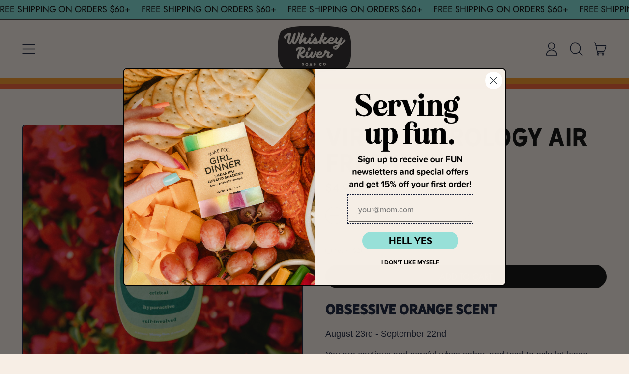

--- FILE ---
content_type: text/html; charset=utf-8
request_url: https://www.whiskeyriversoap.com/products/virgo-astrology-air-fresheners
body_size: 39851
content:
<!doctype html>
  <html class="no-js" lang="en">
    <head>
      <meta charset="utf-8">
      <meta http-equiv="X-UA-Compatible" content="IE=edge">
      <meta name="viewport" content="width=device-width,initial-scale=1">
      <meta name="theme-color" content="">
      <link rel="canonical" href="https://www.whiskeyriversoap.com/products/virgo-astrology-air-fresheners">
      <link rel="preconnect" href="https://fonts.shopifycdn.com" crossorigin>
      <link rel="preconnect" href="https://cdn.shopify.com" crossorigin>
      <link rel="preconnect" href="https://fonts.shopify.com" crossorigin>
      <link rel="preconnect" href="https://monorail-edge.shopifysvc.com"><link rel="icon" type="image/png" href="//www.whiskeyriversoap.com/cdn/shop/files/wrs_favicon.png?v=1768505385&width=32"><link rel="preconnect" href="https://fonts.shopifycdn.com" crossorigin><title>
        Virgo Astrology Air Freshener - Whiskey River Soap Co.
</title>

      
        <meta name="description" content="Obsessive Orange Scent August 23rd - September 22nd You are cautious and careful when sober, and tend to only let loose during pre-planned events. You have a firm grasp on the number of drinks both you and anyone else has ever had. People like you because you look like a sexy professor and always have all the answers. ">
      


<meta property="og:site_name" content="Whiskey River Soap Co.">
<meta property="og:url" content="https://www.whiskeyriversoap.com/products/virgo-astrology-air-fresheners">
<meta property="og:title" content="Virgo Astrology Air Freshener - Whiskey River Soap Co.">
<meta property="og:type" content="product">
<meta property="og:description" content="Obsessive Orange Scent August 23rd - September 22nd You are cautious and careful when sober, and tend to only let loose during pre-planned events. You have a firm grasp on the number of drinks both you and anyone else has ever had. People like you because you look like a sexy professor and always have all the answers. "><meta property="og:image" content="http://www.whiskeyriversoap.com/cdn/shop/files/WRS_SP23_3_VIR-F.jpg?v=1723578494">
  <meta property="og:image:secure_url" content="https://www.whiskeyriversoap.com/cdn/shop/files/WRS_SP23_3_VIR-F.jpg?v=1723578494">
  <meta property="og:image:width" content="1281">
  <meta property="og:image:height" content="1920"><meta property="og:price:amount" content="4.95">
  <meta property="og:price:currency" content="USD"><meta name="twitter:card" content="summary_large_image">
<meta name="twitter:title" content="Virgo Astrology Air Freshener - Whiskey River Soap Co.">
<meta name="twitter:description" content="Obsessive Orange Scent August 23rd - September 22nd You are cautious and careful when sober, and tend to only let loose during pre-planned events. You have a firm grasp on the number of drinks both you and anyone else has ever had. People like you because you look like a sexy professor and always have all the answers. ">
<script>window.performance && window.performance.mark && window.performance.mark('shopify.content_for_header.start');</script><meta name="facebook-domain-verification" content="jyd5eaxijht7mi705hs196ymc5v65n">
<meta name="facebook-domain-verification" content="oisu7slcov8g7jgocnkiulqicdx9yd">
<meta id="shopify-digital-wallet" name="shopify-digital-wallet" content="/7421555/digital_wallets/dialog">
<meta name="shopify-checkout-api-token" content="13ad131dc520c55cca235d80e3bb1e08">
<meta id="in-context-paypal-metadata" data-shop-id="7421555" data-venmo-supported="false" data-environment="production" data-locale="en_US" data-paypal-v4="true" data-currency="USD">
<link rel="alternate" type="application/json+oembed" href="https://www.whiskeyriversoap.com/products/virgo-astrology-air-fresheners.oembed">
<script async="async" src="/checkouts/internal/preloads.js?locale=en-US"></script>
<link rel="preconnect" href="https://shop.app" crossorigin="anonymous">
<script async="async" src="https://shop.app/checkouts/internal/preloads.js?locale=en-US&shop_id=7421555" crossorigin="anonymous"></script>
<script id="apple-pay-shop-capabilities" type="application/json">{"shopId":7421555,"countryCode":"US","currencyCode":"USD","merchantCapabilities":["supports3DS"],"merchantId":"gid:\/\/shopify\/Shop\/7421555","merchantName":"Whiskey River Soap Co.","requiredBillingContactFields":["postalAddress","email","phone"],"requiredShippingContactFields":["postalAddress","email","phone"],"shippingType":"shipping","supportedNetworks":["visa","masterCard","amex","discover","elo","jcb"],"total":{"type":"pending","label":"Whiskey River Soap Co.","amount":"1.00"},"shopifyPaymentsEnabled":true,"supportsSubscriptions":true}</script>
<script id="shopify-features" type="application/json">{"accessToken":"13ad131dc520c55cca235d80e3bb1e08","betas":["rich-media-storefront-analytics"],"domain":"www.whiskeyriversoap.com","predictiveSearch":true,"shopId":7421555,"locale":"en"}</script>
<script>var Shopify = Shopify || {};
Shopify.shop = "whiskey-river-soap-co.myshopify.com";
Shopify.locale = "en";
Shopify.currency = {"active":"USD","rate":"1.0"};
Shopify.country = "US";
Shopify.theme = {"name":"Shapes","id":144374759670,"schema_name":"Shapes","schema_version":"2.2.5","theme_store_id":1535,"role":"main"};
Shopify.theme.handle = "null";
Shopify.theme.style = {"id":null,"handle":null};
Shopify.cdnHost = "www.whiskeyriversoap.com/cdn";
Shopify.routes = Shopify.routes || {};
Shopify.routes.root = "/";</script>
<script type="module">!function(o){(o.Shopify=o.Shopify||{}).modules=!0}(window);</script>
<script>!function(o){function n(){var o=[];function n(){o.push(Array.prototype.slice.apply(arguments))}return n.q=o,n}var t=o.Shopify=o.Shopify||{};t.loadFeatures=n(),t.autoloadFeatures=n()}(window);</script>
<script>
  window.ShopifyPay = window.ShopifyPay || {};
  window.ShopifyPay.apiHost = "shop.app\/pay";
  window.ShopifyPay.redirectState = null;
</script>
<script id="shop-js-analytics" type="application/json">{"pageType":"product"}</script>
<script defer="defer" async type="module" src="//www.whiskeyriversoap.com/cdn/shopifycloud/shop-js/modules/v2/client.init-shop-cart-sync_BApSsMSl.en.esm.js"></script>
<script defer="defer" async type="module" src="//www.whiskeyriversoap.com/cdn/shopifycloud/shop-js/modules/v2/chunk.common_CBoos6YZ.esm.js"></script>
<script type="module">
  await import("//www.whiskeyriversoap.com/cdn/shopifycloud/shop-js/modules/v2/client.init-shop-cart-sync_BApSsMSl.en.esm.js");
await import("//www.whiskeyriversoap.com/cdn/shopifycloud/shop-js/modules/v2/chunk.common_CBoos6YZ.esm.js");

  window.Shopify.SignInWithShop?.initShopCartSync?.({"fedCMEnabled":true,"windoidEnabled":true});

</script>
<script>
  window.Shopify = window.Shopify || {};
  if (!window.Shopify.featureAssets) window.Shopify.featureAssets = {};
  window.Shopify.featureAssets['shop-js'] = {"shop-cart-sync":["modules/v2/client.shop-cart-sync_DJczDl9f.en.esm.js","modules/v2/chunk.common_CBoos6YZ.esm.js"],"init-fed-cm":["modules/v2/client.init-fed-cm_BzwGC0Wi.en.esm.js","modules/v2/chunk.common_CBoos6YZ.esm.js"],"init-windoid":["modules/v2/client.init-windoid_BS26ThXS.en.esm.js","modules/v2/chunk.common_CBoos6YZ.esm.js"],"shop-cash-offers":["modules/v2/client.shop-cash-offers_DthCPNIO.en.esm.js","modules/v2/chunk.common_CBoos6YZ.esm.js","modules/v2/chunk.modal_Bu1hFZFC.esm.js"],"shop-button":["modules/v2/client.shop-button_D_JX508o.en.esm.js","modules/v2/chunk.common_CBoos6YZ.esm.js"],"init-shop-email-lookup-coordinator":["modules/v2/client.init-shop-email-lookup-coordinator_DFwWcvrS.en.esm.js","modules/v2/chunk.common_CBoos6YZ.esm.js"],"shop-toast-manager":["modules/v2/client.shop-toast-manager_tEhgP2F9.en.esm.js","modules/v2/chunk.common_CBoos6YZ.esm.js"],"shop-login-button":["modules/v2/client.shop-login-button_DwLgFT0K.en.esm.js","modules/v2/chunk.common_CBoos6YZ.esm.js","modules/v2/chunk.modal_Bu1hFZFC.esm.js"],"avatar":["modules/v2/client.avatar_BTnouDA3.en.esm.js"],"init-shop-cart-sync":["modules/v2/client.init-shop-cart-sync_BApSsMSl.en.esm.js","modules/v2/chunk.common_CBoos6YZ.esm.js"],"pay-button":["modules/v2/client.pay-button_BuNmcIr_.en.esm.js","modules/v2/chunk.common_CBoos6YZ.esm.js"],"init-shop-for-new-customer-accounts":["modules/v2/client.init-shop-for-new-customer-accounts_DrjXSI53.en.esm.js","modules/v2/client.shop-login-button_DwLgFT0K.en.esm.js","modules/v2/chunk.common_CBoos6YZ.esm.js","modules/v2/chunk.modal_Bu1hFZFC.esm.js"],"init-customer-accounts-sign-up":["modules/v2/client.init-customer-accounts-sign-up_TlVCiykN.en.esm.js","modules/v2/client.shop-login-button_DwLgFT0K.en.esm.js","modules/v2/chunk.common_CBoos6YZ.esm.js","modules/v2/chunk.modal_Bu1hFZFC.esm.js"],"shop-follow-button":["modules/v2/client.shop-follow-button_C5D3XtBb.en.esm.js","modules/v2/chunk.common_CBoos6YZ.esm.js","modules/v2/chunk.modal_Bu1hFZFC.esm.js"],"checkout-modal":["modules/v2/client.checkout-modal_8TC_1FUY.en.esm.js","modules/v2/chunk.common_CBoos6YZ.esm.js","modules/v2/chunk.modal_Bu1hFZFC.esm.js"],"init-customer-accounts":["modules/v2/client.init-customer-accounts_C0Oh2ljF.en.esm.js","modules/v2/client.shop-login-button_DwLgFT0K.en.esm.js","modules/v2/chunk.common_CBoos6YZ.esm.js","modules/v2/chunk.modal_Bu1hFZFC.esm.js"],"lead-capture":["modules/v2/client.lead-capture_Cq0gfm7I.en.esm.js","modules/v2/chunk.common_CBoos6YZ.esm.js","modules/v2/chunk.modal_Bu1hFZFC.esm.js"],"shop-login":["modules/v2/client.shop-login_BmtnoEUo.en.esm.js","modules/v2/chunk.common_CBoos6YZ.esm.js","modules/v2/chunk.modal_Bu1hFZFC.esm.js"],"payment-terms":["modules/v2/client.payment-terms_BHOWV7U_.en.esm.js","modules/v2/chunk.common_CBoos6YZ.esm.js","modules/v2/chunk.modal_Bu1hFZFC.esm.js"]};
</script>
<script>(function() {
  var isLoaded = false;
  function asyncLoad() {
    if (isLoaded) return;
    isLoaded = true;
    var urls = ["https:\/\/cdn.shopify.com\/s\/files\/1\/0742\/1555\/t\/9\/assets\/verify-meteor-menu.js?meteor_tier=free\u0026shop=whiskey-river-soap-co.myshopify.com","\/\/d1liekpayvooaz.cloudfront.net\/apps\/customizery\/customizery.js?shop=whiskey-river-soap-co.myshopify.com","\/\/www.powr.io\/powr.js?powr-token=whiskey-river-soap-co.myshopify.com\u0026external-type=shopify\u0026shop=whiskey-river-soap-co.myshopify.com","https:\/\/cdn.shopify.com\/s\/files\/1\/0742\/1555\/t\/9\/assets\/globo.formbuilder.init.js?v=1662050402\u0026shop=whiskey-river-soap-co.myshopify.com","https:\/\/design-packs.herokuapp.com\/design_packs_file.js?shop=whiskey-river-soap-co.myshopify.com","https:\/\/customer-first-focus.b-cdn.net\/cffOrderifyLoader_min.js?shop=whiskey-river-soap-co.myshopify.com"];
    for (var i = 0; i < urls.length; i++) {
      var s = document.createElement('script');
      s.type = 'text/javascript';
      s.async = true;
      s.src = urls[i];
      var x = document.getElementsByTagName('script')[0];
      x.parentNode.insertBefore(s, x);
    }
  };
  if(window.attachEvent) {
    window.attachEvent('onload', asyncLoad);
  } else {
    window.addEventListener('load', asyncLoad, false);
  }
})();</script>
<script id="__st">var __st={"a":7421555,"offset":-18000,"reqid":"119347fb-f7ee-4a44-bea0-d77ed13e6941-1768876286","pageurl":"www.whiskeyriversoap.com\/products\/virgo-astrology-air-fresheners","u":"812b939f402c","p":"product","rtyp":"product","rid":7951084224758};</script>
<script>window.ShopifyPaypalV4VisibilityTracking = true;</script>
<script id="captcha-bootstrap">!function(){'use strict';const t='contact',e='account',n='new_comment',o=[[t,t],['blogs',n],['comments',n],[t,'customer']],c=[[e,'customer_login'],[e,'guest_login'],[e,'recover_customer_password'],[e,'create_customer']],r=t=>t.map((([t,e])=>`form[action*='/${t}']:not([data-nocaptcha='true']) input[name='form_type'][value='${e}']`)).join(','),a=t=>()=>t?[...document.querySelectorAll(t)].map((t=>t.form)):[];function s(){const t=[...o],e=r(t);return a(e)}const i='password',u='form_key',d=['recaptcha-v3-token','g-recaptcha-response','h-captcha-response',i],f=()=>{try{return window.sessionStorage}catch{return}},m='__shopify_v',_=t=>t.elements[u];function p(t,e,n=!1){try{const o=window.sessionStorage,c=JSON.parse(o.getItem(e)),{data:r}=function(t){const{data:e,action:n}=t;return t[m]||n?{data:e,action:n}:{data:t,action:n}}(c);for(const[e,n]of Object.entries(r))t.elements[e]&&(t.elements[e].value=n);n&&o.removeItem(e)}catch(o){console.error('form repopulation failed',{error:o})}}const l='form_type',E='cptcha';function T(t){t.dataset[E]=!0}const w=window,h=w.document,L='Shopify',v='ce_forms',y='captcha';let A=!1;((t,e)=>{const n=(g='f06e6c50-85a8-45c8-87d0-21a2b65856fe',I='https://cdn.shopify.com/shopifycloud/storefront-forms-hcaptcha/ce_storefront_forms_captcha_hcaptcha.v1.5.2.iife.js',D={infoText:'Protected by hCaptcha',privacyText:'Privacy',termsText:'Terms'},(t,e,n)=>{const o=w[L][v],c=o.bindForm;if(c)return c(t,g,e,D).then(n);var r;o.q.push([[t,g,e,D],n]),r=I,A||(h.body.append(Object.assign(h.createElement('script'),{id:'captcha-provider',async:!0,src:r})),A=!0)});var g,I,D;w[L]=w[L]||{},w[L][v]=w[L][v]||{},w[L][v].q=[],w[L][y]=w[L][y]||{},w[L][y].protect=function(t,e){n(t,void 0,e),T(t)},Object.freeze(w[L][y]),function(t,e,n,w,h,L){const[v,y,A,g]=function(t,e,n){const i=e?o:[],u=t?c:[],d=[...i,...u],f=r(d),m=r(i),_=r(d.filter((([t,e])=>n.includes(e))));return[a(f),a(m),a(_),s()]}(w,h,L),I=t=>{const e=t.target;return e instanceof HTMLFormElement?e:e&&e.form},D=t=>v().includes(t);t.addEventListener('submit',(t=>{const e=I(t);if(!e)return;const n=D(e)&&!e.dataset.hcaptchaBound&&!e.dataset.recaptchaBound,o=_(e),c=g().includes(e)&&(!o||!o.value);(n||c)&&t.preventDefault(),c&&!n&&(function(t){try{if(!f())return;!function(t){const e=f();if(!e)return;const n=_(t);if(!n)return;const o=n.value;o&&e.removeItem(o)}(t);const e=Array.from(Array(32),(()=>Math.random().toString(36)[2])).join('');!function(t,e){_(t)||t.append(Object.assign(document.createElement('input'),{type:'hidden',name:u})),t.elements[u].value=e}(t,e),function(t,e){const n=f();if(!n)return;const o=[...t.querySelectorAll(`input[type='${i}']`)].map((({name:t})=>t)),c=[...d,...o],r={};for(const[a,s]of new FormData(t).entries())c.includes(a)||(r[a]=s);n.setItem(e,JSON.stringify({[m]:1,action:t.action,data:r}))}(t,e)}catch(e){console.error('failed to persist form',e)}}(e),e.submit())}));const S=(t,e)=>{t&&!t.dataset[E]&&(n(t,e.some((e=>e===t))),T(t))};for(const o of['focusin','change'])t.addEventListener(o,(t=>{const e=I(t);D(e)&&S(e,y())}));const B=e.get('form_key'),M=e.get(l),P=B&&M;t.addEventListener('DOMContentLoaded',(()=>{const t=y();if(P)for(const e of t)e.elements[l].value===M&&p(e,B);[...new Set([...A(),...v().filter((t=>'true'===t.dataset.shopifyCaptcha))])].forEach((e=>S(e,t)))}))}(h,new URLSearchParams(w.location.search),n,t,e,['guest_login'])})(!0,!0)}();</script>
<script integrity="sha256-4kQ18oKyAcykRKYeNunJcIwy7WH5gtpwJnB7kiuLZ1E=" data-source-attribution="shopify.loadfeatures" defer="defer" src="//www.whiskeyriversoap.com/cdn/shopifycloud/storefront/assets/storefront/load_feature-a0a9edcb.js" crossorigin="anonymous"></script>
<script crossorigin="anonymous" defer="defer" src="//www.whiskeyriversoap.com/cdn/shopifycloud/storefront/assets/shopify_pay/storefront-65b4c6d7.js?v=20250812"></script>
<script data-source-attribution="shopify.dynamic_checkout.dynamic.init">var Shopify=Shopify||{};Shopify.PaymentButton=Shopify.PaymentButton||{isStorefrontPortableWallets:!0,init:function(){window.Shopify.PaymentButton.init=function(){};var t=document.createElement("script");t.src="https://www.whiskeyriversoap.com/cdn/shopifycloud/portable-wallets/latest/portable-wallets.en.js",t.type="module",document.head.appendChild(t)}};
</script>
<script data-source-attribution="shopify.dynamic_checkout.buyer_consent">
  function portableWalletsHideBuyerConsent(e){var t=document.getElementById("shopify-buyer-consent"),n=document.getElementById("shopify-subscription-policy-button");t&&n&&(t.classList.add("hidden"),t.setAttribute("aria-hidden","true"),n.removeEventListener("click",e))}function portableWalletsShowBuyerConsent(e){var t=document.getElementById("shopify-buyer-consent"),n=document.getElementById("shopify-subscription-policy-button");t&&n&&(t.classList.remove("hidden"),t.removeAttribute("aria-hidden"),n.addEventListener("click",e))}window.Shopify?.PaymentButton&&(window.Shopify.PaymentButton.hideBuyerConsent=portableWalletsHideBuyerConsent,window.Shopify.PaymentButton.showBuyerConsent=portableWalletsShowBuyerConsent);
</script>
<script data-source-attribution="shopify.dynamic_checkout.cart.bootstrap">document.addEventListener("DOMContentLoaded",(function(){function t(){return document.querySelector("shopify-accelerated-checkout-cart, shopify-accelerated-checkout")}if(t())Shopify.PaymentButton.init();else{new MutationObserver((function(e,n){t()&&(Shopify.PaymentButton.init(),n.disconnect())})).observe(document.body,{childList:!0,subtree:!0})}}));
</script>
<link id="shopify-accelerated-checkout-styles" rel="stylesheet" media="screen" href="https://www.whiskeyriversoap.com/cdn/shopifycloud/portable-wallets/latest/accelerated-checkout-backwards-compat.css" crossorigin="anonymous">
<style id="shopify-accelerated-checkout-cart">
        #shopify-buyer-consent {
  margin-top: 1em;
  display: inline-block;
  width: 100%;
}

#shopify-buyer-consent.hidden {
  display: none;
}

#shopify-subscription-policy-button {
  background: none;
  border: none;
  padding: 0;
  text-decoration: underline;
  font-size: inherit;
  cursor: pointer;
}

#shopify-subscription-policy-button::before {
  box-shadow: none;
}

      </style>

<script>window.performance && window.performance.mark && window.performance.mark('shopify.content_for_header.end');</script>

      <script>
  window.THEMENAME = 'Shapes';
  window.THEMEVERSION = '1.0.1';

  document.documentElement.className = document.documentElement.className.replace('no-js', 'js');

  window.theme = {
    strings: {
      itemCountOne: "{{ count }} item",
      itemCountOther: "{{ count }} items",
      loading: "Loading",
      addToCart: "Add to Cart",
      preOrder: "Pre-order",
      soldOut: "Sold Out",
      unavailable: "Unavailable",
      regularPrice: "Regular price",
      salePrice: "Sale price",
      sale: "On Sale",
      unitPrice: "Unit price",
      unitPriceSeparator: "per",
      cartEmpty: "Your cart is currently empty.",
      cartCookies: "Enable cookies to use the shopping cart",
      update: "Update Cart",
      quantity: "Quantity",
      discountedTotal: "Discounted total",
      regularTotal: "Regular total",
      priceColumn: "See Price column for discount details.",
      addedToCart: "Added to Cart!",
      cartError: "There was an error while updating your cart. Please try again.",
      cartAddError: "All {{ title }} are in your cart."
    },
    routes: {
      root_url: "\/",
      cart_url: "\/cart",
      cart_add_url: "\/cart\/add",
      cart_change_url: "\/cart\/change",
      cart_update_url: "\/cart\/update",
      cart_clear_url: "\/cart\/clear",
      predictive_search_url: '/search/suggest'
    },
    moneyFormat: "${{ amount }}",
    moneyWithCurrencyFormat: "${{ amount }} USD",
    cartItemCount: 0,
    settings: {
      cart_type: "modal",
      open_modal_on_add_to_cart: true,
      parallax_intensity: 50
    },
    info: {
      name: 'Shapes',
    }
  };
</script>


      <script>document.documentElement.className = document.documentElement.className.replace('no-js', 'js');</script>
      <script>
        function debounce(fn, wait) {
          let t;
          return (...args) => {
            clearTimeout(t);
            t = setTimeout(() => fn.apply(this, args), wait);
          };
        }
      </script>
      <script src="//www.whiskeyriversoap.com/cdn/shop/t/21/assets/utils.js?v=7831558957854122511723070787" defer></script>
      <script src="//www.whiskeyriversoap.com/cdn/shop/t/21/assets/global.bundle.min.js?v=26573387620342007991723070786" type="module"></script>
      <script src="//www.whiskeyriversoap.com/cdn/shop/t/21/assets/cart-count.js?v=51561485870383068741723070786" type="module"></script>
      
        <script src="//www.whiskeyriversoap.com/cdn/shop/t/21/assets/cart-items.js?v=18494231088895156391723070786" type="module"></script>
        <script src="//www.whiskeyriversoap.com/cdn/shop/t/21/assets/cart-footer.js?v=107578074203092953621723070786" type="module"></script>
        
          <script src="//www.whiskeyriversoap.com/cdn/shop/t/21/assets/cart-note.js?v=175945663109345311611723070786" type="module"></script>
        
      
      
      <script src="//www.whiskeyriversoap.com/cdn/shop/t/21/assets/alpine-extensions.js?v=130255111265633159301723070786" defer></script>
      <link rel="stylesheet" href="//www.whiskeyriversoap.com/cdn/shop/t/21/assets/base.bundle.css?v=50316841289445808561723559810">
      
      
      <style>
        :root {
          --max-site-width: 1820px;
        }
      </style>
      <style data-shopify>
        @font-face {
  font-family: Jost;
  font-weight: 400;
  font-style: normal;
  font-display: swap;
  src: url("//www.whiskeyriversoap.com/cdn/fonts/jost/jost_n4.d47a1b6347ce4a4c9f437608011273009d91f2b7.woff2") format("woff2"),
       url("//www.whiskeyriversoap.com/cdn/fonts/jost/jost_n4.791c46290e672b3f85c3d1c651ef2efa3819eadd.woff") format("woff");
}

        @font-face {
  font-family: Poppins;
  font-weight: 500;
  font-style: normal;
  font-display: swap;
  src: url("//www.whiskeyriversoap.com/cdn/fonts/poppins/poppins_n5.ad5b4b72b59a00358afc706450c864c3c8323842.woff2") format("woff2"),
       url("//www.whiskeyriversoap.com/cdn/fonts/poppins/poppins_n5.33757fdf985af2d24b32fcd84c9a09224d4b2c39.woff") format("woff");
}

        
@font-face {
  font-family: Jost;
  font-weight: 700;
  font-style: normal;
  font-display: swap;
  src: url("//www.whiskeyriversoap.com/cdn/fonts/jost/jost_n7.921dc18c13fa0b0c94c5e2517ffe06139c3615a3.woff2") format("woff2"),
       url("//www.whiskeyriversoap.com/cdn/fonts/jost/jost_n7.cbfc16c98c1e195f46c536e775e4e959c5f2f22b.woff") format("woff");
}
@font-face {
  font-family: Jost;
  font-weight: 400;
  font-style: italic;
  font-display: swap;
  src: url("//www.whiskeyriversoap.com/cdn/fonts/jost/jost_i4.b690098389649750ada222b9763d55796c5283a5.woff2") format("woff2"),
       url("//www.whiskeyriversoap.com/cdn/fonts/jost/jost_i4.fd766415a47e50b9e391ae7ec04e2ae25e7e28b0.woff") format("woff");
}
@font-face {
  font-family: Jost;
  font-weight: 700;
  font-style: italic;
  font-display: swap;
  src: url("//www.whiskeyriversoap.com/cdn/fonts/jost/jost_i7.d8201b854e41e19d7ed9b1a31fe4fe71deea6d3f.woff2") format("woff2"),
       url("//www.whiskeyriversoap.com/cdn/fonts/jost/jost_i7.eae515c34e26b6c853efddc3fc0c552e0de63757.woff") format("woff");
}
@font-face {
  font-family: Jost;
  font-weight: 700;
  font-style: normal;
  font-display: swap;
  src: url("//www.whiskeyriversoap.com/cdn/fonts/jost/jost_n7.921dc18c13fa0b0c94c5e2517ffe06139c3615a3.woff2") format("woff2"),
       url("//www.whiskeyriversoap.com/cdn/fonts/jost/jost_n7.cbfc16c98c1e195f46c536e775e4e959c5f2f22b.woff") format("woff");
}
:root {
          --heading-font-stack: Poppins, sans-serif;
          --heading-font-weight: 500;
          --heading-font-style: normal;
          --heading-letterspacing: 0.0;
          --heading-capitalize: uppercase;
          --main-font-stack: Jost, sans-serif;
          --main-font-weight: 400;
          --main-font-style: normal;
          --accent-font-stack: , ;
          --accent-font-weight: ;
          --accent-font-style: ;
        }
      </style>
<style>
  :root {
    --payment-button-height: 48px;
    --section-x-padding: 1.25rem;
    --grid-gap: 1.25rem;
    --icon-thickness: 1.5;
    --header-height: 60px;

    --global-scrolling-items-speed-multiplier: 1;

    --transparent: transparent;

    --color-primary-text: 14, 23, 50;
    --color-primary-background: 247, 238, 229;
    --color-primary-accent-1: 123, 220, 213;
    --color-primary-accent-2: 0, 0, 0;
    --color-primary-card: 255, 255, 255;
    --color-primary-gradient: linear-gradient(180deg, rgba(247, 238, 229, 1) 10%, rgba(215, 188, 161, 1) 92%);--color-primary-text-overlay: 247, 238, 229;
--color-primary-card-text-overlay: 255, 255, 255;
--color-primary-accent-1-overlay: 14, 23, 50;
--color-primary-accent-2-overlay: 247, 238, 229;
--color-secondary-text: 247, 238, 229;
    --color-secondary-background: 17, 26, 55;
    --color-secondary-accent-1: 247, 238, 229;
    --color-secondary-accent-2: 247, 238, 229;
    --color-secondary-card: 17, 26, 55;
    --color-secondary-gradient: ;--color-secondary-text-overlay: 17, 26, 55;
--color-secondary-card-text-overlay: 17, 26, 55;
--color-secondary-accent-1-overlay: 17, 26, 55;
--color-secondary-accent-2-overlay: 17, 26, 55;
--color-tertiary-text: 0, 0, 0;
    --color-tertiary-background: 123, 220, 213;
    --color-tertiary-accent-1: 249, 96, 40;
    --color-tertiary-accent-2: 0, 0, 0;
    --color-tertiary-card: 255, 255, 255;
    --color-tertiary-gradient: linear-gradient(54deg, rgba(114, 255, 249, 1) 13%, rgba(246, 255, 84, 1) 85%);--color-tertiary-text-overlay: 123, 220, 213;
--color-tertiary-card-text-overlay: 255, 255, 255;
--color-tertiary-accent-1-overlay: 0, 0, 0;
--color-tertiary-accent-2-overlay: 123, 220, 213;
--color-quaternary-text: 247, 238, 229;
    --color-quaternary-background: 59, 97, 105;
    --color-quaternary-accent-1: 253, 121, 91;
    --color-quaternary-accent-2: 0, 0, 0;
    --color-quaternary-card: 255, 255, 255;
    --color-quaternary-gradient: ;--color-quaternary-text-overlay: 59, 97, 105;
--color-quaternary-card-text-overlay: 59, 97, 105;
--color-quaternary-accent-1-overlay: 0, 0, 0;
--color-quaternary-accent-2-overlay: 247, 238, 229;
--color-border: 0, 0, 0;
    --section-border-thickness: 0px;
    --drop-down-offset: 2px;
    --shape-divider-offset: 2px;


    --button-border-radius: 9999px;
    --textarea-border-radius: 1rem;
    --button-border-width: 0;
    --input-border-width: 1px;
    --button-shadow-border-width: 0;
    --button-text-transform: uppercase;
    --button-drop-shadow-size:  00px;
    --button-drop-shadow-top-size: 0px;
    --button-drop-shadow-left-size: 0px;
    --button-hover-top-size: -0.25rem;
    --button-hover-left-size: var(--button-drop-shadow-left-size);
    --button-shadow-display: none;
    --sticker-border-radius: 0;
    --sticker-border-width: 2px;
    --sticker-shadow-border-width: 0;
    --sticker-text-transform: uppercase;
    --sticker-drop-shadow-top-size: 0px;
    --sticker-drop-shadow-left-size: 0px;
    --card-border-radius: 0.375rem;
    --card-drop-shadow-size: 12px;
    --card-drop-shadow-top-size: 12px;
    --card-drop-shadow-left-size: 0;
    --card-border-width: 2px;
    --card-shadow-border-width: 0;
    --media-border-radius: 0.375rem;
    --media-drop-shadow-size: 0px;
    --media-drop-shadow-top-size: 0px;
    --media-drop-shadow-left-size: 0;
    --media-drop-shadow-size-half: 0.0px;
    --media-drop-shadow-top-size-half: 0.0px;
    --media-drop-shadow-left-size-half: 0;
    --media-border-width: 2px;
    --media-shadow-border-width: var(--media-border-width);
    --heading-shadow-spread: 6px;
    --heading-stroke-thickness: 0px;
    --product-tiles-text-transform: none;
    --select-svg: url("data:image/svg+xml,%3Csvg width='48' height='48' viewBox='0 0 48 48' fill='none' xmlns='http://www.w3.org/2000/svg'%3E%3Cpath d='M2 12L23.2826 36.0527C23.3724 36.1542 23.4826 36.2354 23.6062 36.291C23.7297 36.3467 23.8636 36.3755 23.999 36.3755C24.1345 36.3755 24.2684 36.3467 24.3919 36.291C24.5154 36.2354 24.6257 36.1542 24.7155 36.0527L46 12' stroke='currentColor' stroke-width='1.5' stroke-linecap='round' stroke-linejoin='round' vector-effect='non-scaling-stroke'/%3E%3C/svg%3E%0A");

    --hover-effect-enlarge-shape: 1;
    --hover-effect-lift-shape: 0;
    --hover-effect-rotate-shape: 0deg;
  }



  [data-color-scheme="primary"] {
    --color-scheme-text: var(--color-primary-text);
    --color-scheme-background: var(--color-primary-background);
    --color-scheme-accent-1: var(--color-primary-accent-1);
    --color-scheme-accent-2: var(--color-primary-accent-2);
    --color-scheme-card: var(--color-primary-card);
    --color-scheme-gradient: var(--color-primary-gradient);
    --color-scheme-text-overlay: var(--color-primary-text-overlay);
    --color-scheme-card-text-overlay: var(--color-primary-card-text-overlay);
    --color-scheme-accent-1-overlay: var(--color-primary-accent-1-overlay);
    --color-scheme-accent-2-overlay: var(--color-primary-accent-2-overlay);
    --color-scheme-secondary-background: var(--color-primary-background);
    --select-svg: url("data:image/svg+xml,%3Csvg width='48' height='48' viewBox='0 0 48 48' fill='none' xmlns='http://www.w3.org/2000/svg'%3E%3Cpath d='M2 12L23.2826 36.0527C23.3724 36.1542 23.4826 36.2354 23.6062 36.291C23.7297 36.3467 23.8636 36.3755 23.999 36.3755C24.1345 36.3755 24.2684 36.3467 24.3919 36.291C24.5154 36.2354 24.6257 36.1542 24.7155 36.0527L46 12' stroke='%230e1732' stroke-width='1.5' stroke-linecap='round' stroke-linejoin='round' vector-effect='non-scaling-stroke'/%3E%3C/svg%3E%0A");
  }


  [data-color-scheme="secondary"] {
    --color-scheme-text: var(--color-secondary-text);
    --color-scheme-background: var(--color-secondary-background);
    --color-scheme-gradient: var(--color-secondary-gradient);
    --color-scheme-accent-1: var(--color-secondary-accent-1);
    --color-scheme-accent-2: var(--color-secondary-accent-2);
    --color-scheme-card: var(--color-secondary-card);
    --color-scheme-text-overlay: var(--color-secondary-text-overlay);
    --color-scheme-card-text-overlay: var(--color-secondary-card-text-overlay);
    --color-scheme-accent-1-overlay: var(--color-secondary-accent-1-overlay);
    --color-scheme-accent-2-overlay: var(--color-secondary-accent-2-overlay);
    --color-scheme-secondary-background: var(--color-secondary-background);
    --select-svg: url("data:image/svg+xml,%3Csvg width='48' height='48' viewBox='0 0 48 48' fill='none' xmlns='http://www.w3.org/2000/svg'%3E%3Cpath d='M2 12L23.2826 36.0527C23.3724 36.1542 23.4826 36.2354 23.6062 36.291C23.7297 36.3467 23.8636 36.3755 23.999 36.3755C24.1345 36.3755 24.2684 36.3467 24.3919 36.291C24.5154 36.2354 24.6257 36.1542 24.7155 36.0527L46 12' stroke='%23f7eee5' stroke-width='1.5' stroke-linecap='round' stroke-linejoin='round' vector-effect='non-scaling-stroke'/%3E%3C/svg%3E%0A");
  }


  [data-color-scheme="tertiary"] {
    --color-scheme-text: var(--color-tertiary-text);
    --color-scheme-background: var(--color-tertiary-background);
    --color-scheme-accent-1: var(--color-tertiary-accent-1);
    --color-scheme-accent-2: var(--color-tertiary-accent-2);
    --color-scheme-card: var(--color-tertiary-card);
    --color-scheme-gradient: var(--color-tertiary-gradient);
    --color-scheme-text-overlay: var(--color-tertiary-text-overlay);
    --color-scheme-card-text-overlay: var(--color-tertiary-card-text-overlay);
    --color-scheme-accent-1-overlay: var(--color-tertiary-accent-1-overlay);
    --color-scheme-accent-2-overlay: var(--color-tertiary-accent-2-overlay);
    --color-scheme-secondary-background: var(--color-tertiary-background);
    --select-svg: url("data:image/svg+xml,%3Csvg width='48' height='48' viewBox='0 0 48 48' fill='none' xmlns='http://www.w3.org/2000/svg'%3E%3Cpath d='M2 12L23.2826 36.0527C23.3724 36.1542 23.4826 36.2354 23.6062 36.291C23.7297 36.3467 23.8636 36.3755 23.999 36.3755C24.1345 36.3755 24.2684 36.3467 24.3919 36.291C24.5154 36.2354 24.6257 36.1542 24.7155 36.0527L46 12' stroke='%23000000' stroke-width='1.5' stroke-linecap='round' stroke-linejoin='round' vector-effect='non-scaling-stroke'/%3E%3C/svg%3E%0A");
  }

  [data-color-scheme="quaternary"] {
    --color-scheme-text: var(--color-quaternary-text);
    --color-scheme-background: var(--color-quaternary-background);
    --color-scheme-accent-1: var(--color-quaternary-accent-1);
    --color-scheme-accent-2: var(--color-quaternary-accent-2);
    --color-scheme-card: var(--color-quaternary-card);
    --color-scheme-gradient: var(--color-quaternary-gradient);
    --color-scheme-text-overlay: var(--color-quaternary-text-overlay);
    --color-scheme-card-text-overlay: var(--color-quaternary-card-text-overlay);
    --color-scheme-accent-1-overlay: var(--color-quaternary-accent-1-overlay);
    --color-scheme-accent-2-overlay: var(--color-quaternary-accent-2-overlay);
    --color-scheme-secondary-background: var(--color-quaternary-background);
    --select-svg: url("data:image/svg+xml,%3Csvg width='48' height='48' viewBox='0 0 48 48' fill='none' xmlns='http://www.w3.org/2000/svg'%3E%3Cpath d='M2 12L23.2826 36.0527C23.3724 36.1542 23.4826 36.2354 23.6062 36.291C23.7297 36.3467 23.8636 36.3755 23.999 36.3755C24.1345 36.3755 24.2684 36.3467 24.3919 36.291C24.5154 36.2354 24.6257 36.1542 24.7155 36.0527L46 12' stroke='%23f7eee5' stroke-width='1.5' stroke-linecap='round' stroke-linejoin='round' vector-effect='non-scaling-stroke'/%3E%3C/svg%3E%0A");
  }

  [data-color-scheme="white"] {
    --color-scheme-text: 255,255,255;
    --color-scheme-accent: 255,255,255;
    --color-scheme-background: 0,0,0;
    --color-scheme-card: 0,0,0;
    --color-scheme-text-overlay: 0,0,0;
    --color-scheme-accent-1-overlay: 0,0,0;
    --color-border: 255,255,255;
  }

  [data-color-scheme="black"] {
    --color-scheme-text: 0,0,0;
    --color-scheme-accent: 0,0,0;
    --color-scheme-background: 255,255,255;
    --color-scheme-card: 255,255,255;
    --color-scheme-text-overlay: 255,255,255;
    --color-scheme-accent-1-overlay: 255,255,255;
    --color-border: 0,0,0;
  }


  
  [data-color-scheme="primary"] .card {
    --color-scheme-secondary-background: var(--color-primary-card);
  }

  [data-color-scheme="secondary"] .card {
    --color-scheme-secondary-background: var(--color-secondary-card);
  }

  [data-color-scheme="tertiary"] .card {
    --color-scheme-secondary-background: var(--color-tertiary-card);
  }

  [data-color-scheme="quaternary"] .card {
    --color-scheme-secondary-background: var(--color-quaternary-card);
  }
  
[data-color-scheme] {
    --color-heading-shadow: var(--color-scheme-accent-1);
    --color-heading-stroke: var(--color-scheme-text);
    --color-button-background: var(--color-scheme-accent-2);
    --color-button-text: var(--color-scheme-accent-2-overlay);
    --color-button-border: var(--color-scheme-text);
    --color-button-shadow: var(--color-scheme-gradient);
    --color-card-border: var(--color-scheme-text);
    --color-card-shadow: var(--color-scheme-gradient);
    --color-sticker-border: var(--color-scheme-text);
    --color-sticker-shadow: var(--color-scheme-text);
    --color-media-border: var(--color-scheme-text);
    --color-media-shadow: var(--color-scheme-gradient);
    --color-media-shadow-fill: rgb(var(--color-scheme-gradient));
    --color-sticker-shadow: var(--color-scheme-text);
    --color-sticker-shadow-fill: rgb(var(--color-scheme-text));--heading-color: var(--color-scheme-accent-2);
    --heading-text-shadow:}

  [data-color-scheme] .card {
    --color-scheme-text-overlay: var(--color-scheme-card-text-overlay);
  }
  


  /*
  Typography and spacing sizes
  */:root {
    --base-font-size: 112.5%;
    --base-line-height: 1.2;
    --line-height-heading: 1.1;
    --font-size-ratio-xs: 0.7491535;
    --font-size-ratio-sm: 0.8908985;
    --font-size-ratio-base: 1;
    --font-size-ratio-lg: 1.33484;
    --font-size-ratio-xl: 1.498307;
    --font-size-ratio-2xl: 1.681793;
    --font-size-ratio-3xl: 2;
    --font-size-ratio-4xl: 2.66968;
    --font-size-ratio-5xl: 2.996614;
    --font-size-ratio-6xl: 3.563594;
    --font-size-ratio-7xl: 4;
    --font-size-ratio-8xl: 4.519842;
    --font-size-ratio-9xl: 4.996614;
    --font-size-xs: calc(var(--font-size-ratio-xs) * 1rem);
    --font-size-sm: calc(var(--font-size-ratio-sm) * 1rem);
    --font-size-base: calc(var(--font-size-ratio-base) * 1rem);
    --font-size-lg: calc(var(--font-size-ratio-lg) * 1rem);
    --font-size-xl: calc(var(--font-size-ratio-xl) * 1rem);
    --font-size-2xl: calc(var(--font-size-ratio-2xl) * 1rem);
    --font-size-3xl: calc(var(--font-size-ratio-3xl) * 1rem);
    --font-size-4xl: calc(var(--font-size-ratio-4xl) * 1rem);
    --font-size-5xl: calc(var(--font-size-ratio-5xl) * 1rem);
    --font-size-6xl: calc(var(--font-size-ratio-6xl) * 1rem);
    --font-size-7xl: calc(var(--font-size-ratio-7xl) * 1rem);
    --font-size-8xl: calc(var(--font-size-ratio-8xl) * 1rem);
    --font-size-9xl: calc(var(--font-size-ratio-9xl) * 1rem);

    --standard-heading-size: var(--font-size-3xl);
    --feature-heading-size: var(--font-size-4xl);
    --secondary-heading-size: var(--font-size-lg);
    --section-vertical-spacing: 2rem;
  }
  @media (min-width: 990px) {
    :root {
      --standard-heading-size: var(--font-size-4xl);
      --feature-heading-size: var(--font-size-4xl);
      --secondary-heading-size: var(--font-size-lg);
      --section-vertical-spacing: 4rem;
      --section-x-padding: 2.5rem;
      --grid-gap: 2.5rem;
    }
  }


  .heading-effects {
    color: rgb(var(--heading-color));
    text-shadow: var(--heading-text-shadow);
    -webkit-text-stroke: var(--heading-stroke-thickness) rgb(var(--color-heading-stroke));
    text-stroke: var(--heading-stroke-thickness) rgb(var(--color-heading-stroke));
  }

  .heading-standard {
    font-size: var(--standard-heading-size);
    
    color: rgb(var(--heading-color));
    text-shadow: var(--heading-text-shadow);
    -webkit-text-stroke: var(--heading-stroke-thickness) rgb(var(--color-heading-stroke));
    text-stroke: var(--heading-stroke-thickness) rgb(var(--color-heading-stroke));
  
  }

  .heading-feature {
    font-size: var(--feature-heading-size);
    
    color: rgb(var(--heading-color));
    text-shadow: var(--heading-text-shadow);
    -webkit-text-stroke: var(--heading-stroke-thickness) rgb(var(--color-heading-stroke));
    text-stroke: var(--heading-stroke-thickness) rgb(var(--color-heading-stroke));
    
  }

  .heading-secondary {
    font-size: var(--secondary-heading-size);
  }


  /*
  Cards
  */
  .card-container::after {}

  /*
  Media
  */
  .media-style-container::after,
  .media-shape-drop-shadow {}


  /*
  Custom cursor
  */</style>


      
      <style id="generated-critical-css">
.max-w-site{max-width:var(--max-site-width)}
</style>
      
      <style id="manual-critical-css">
        [x-cloak] {
          display: none;
        }
        [data-parallax-container] {
          will-change: opacity;
          opacity: 0;
          transition: opacity 0.2s cubic-bezier(0.215, 0.61, 0.355, 1);
        }
        .no-js [data-parallax-container],
        [data-parallax-container].animated {
          opacity: 1;
        }

        @media (prefers-reduced-motion) {
          [data-parallax-container] {
            opacity: 1;
          }
        }
      </style>

      
      
        <link rel="preload" as="font" href="//www.whiskeyriversoap.com/cdn/fonts/poppins/poppins_n5.ad5b4b72b59a00358afc706450c864c3c8323842.woff2" type="font/woff2" crossorigin>
      
      
        <link rel="preload" as="font" href="//www.whiskeyriversoap.com/cdn/fonts/jost/jost_n4.d47a1b6347ce4a4c9f437608011273009d91f2b7.woff2" type="font/woff2" crossorigin>
      
      
      <script>
        window.onYouTubeIframeAPIReady = () => {
          document.body.dispatchEvent(new CustomEvent('youtubeiframeapiready'));
        };
      </script>
    <link rel="preload" href="//www.whiskeyriversoap.com/cdn/shop/t/21/assets/design-pack-styles.css?v=173712910775263944171723479001" as="style">
<link href="//www.whiskeyriversoap.com/cdn/shop/t/21/assets/design-pack-styles.css?v=173712910775263944171723479001" rel="stylesheet" type="text/css" media="all" /> 
<!-- BEGIN app block: shopify://apps/klaviyo-email-marketing-sms/blocks/klaviyo-onsite-embed/2632fe16-c075-4321-a88b-50b567f42507 -->












  <script async src="https://static.klaviyo.com/onsite/js/T6FTCH/klaviyo.js?company_id=T6FTCH"></script>
  <script>!function(){if(!window.klaviyo){window._klOnsite=window._klOnsite||[];try{window.klaviyo=new Proxy({},{get:function(n,i){return"push"===i?function(){var n;(n=window._klOnsite).push.apply(n,arguments)}:function(){for(var n=arguments.length,o=new Array(n),w=0;w<n;w++)o[w]=arguments[w];var t="function"==typeof o[o.length-1]?o.pop():void 0,e=new Promise((function(n){window._klOnsite.push([i].concat(o,[function(i){t&&t(i),n(i)}]))}));return e}}})}catch(n){window.klaviyo=window.klaviyo||[],window.klaviyo.push=function(){var n;(n=window._klOnsite).push.apply(n,arguments)}}}}();</script>

  
    <script id="viewed_product">
      if (item == null) {
        var _learnq = _learnq || [];

        var MetafieldReviews = null
        var MetafieldYotpoRating = null
        var MetafieldYotpoCount = null
        var MetafieldLooxRating = null
        var MetafieldLooxCount = null
        var okendoProduct = null
        var okendoProductReviewCount = null
        var okendoProductReviewAverageValue = null
        try {
          // The following fields are used for Customer Hub recently viewed in order to add reviews.
          // This information is not part of __kla_viewed. Instead, it is part of __kla_viewed_reviewed_items
          MetafieldReviews = {};
          MetafieldYotpoRating = null
          MetafieldYotpoCount = null
          MetafieldLooxRating = null
          MetafieldLooxCount = null

          okendoProduct = null
          // If the okendo metafield is not legacy, it will error, which then requires the new json formatted data
          if (okendoProduct && 'error' in okendoProduct) {
            okendoProduct = null
          }
          okendoProductReviewCount = okendoProduct ? okendoProduct.reviewCount : null
          okendoProductReviewAverageValue = okendoProduct ? okendoProduct.reviewAverageValue : null
        } catch (error) {
          console.error('Error in Klaviyo onsite reviews tracking:', error);
        }

        var item = {
          Name: "Virgo Astrology Air Freshener",
          ProductID: 7951084224758,
          Categories: ["ALL PRODUCTS","ASTROLOGY","ASTROLOGY AIR FRESHENERS","BF 20%","CHEAP THRILLS","FULL-PRICE PRODUCTS","VIRGO","WINTER WAREHOUSE SALE"],
          ImageURL: "https://www.whiskeyriversoap.com/cdn/shop/files/WRS_SP23_3_VIR-F_grande.jpg?v=1723578494",
          URL: "https://www.whiskeyriversoap.com/products/virgo-astrology-air-fresheners",
          Brand: "Whiskey River Soap Co.",
          Price: "$4.95",
          Value: "4.95",
          CompareAtPrice: "$0.00"
        };
        _learnq.push(['track', 'Viewed Product', item]);
        _learnq.push(['trackViewedItem', {
          Title: item.Name,
          ItemId: item.ProductID,
          Categories: item.Categories,
          ImageUrl: item.ImageURL,
          Url: item.URL,
          Metadata: {
            Brand: item.Brand,
            Price: item.Price,
            Value: item.Value,
            CompareAtPrice: item.CompareAtPrice
          },
          metafields:{
            reviews: MetafieldReviews,
            yotpo:{
              rating: MetafieldYotpoRating,
              count: MetafieldYotpoCount,
            },
            loox:{
              rating: MetafieldLooxRating,
              count: MetafieldLooxCount,
            },
            okendo: {
              rating: okendoProductReviewAverageValue,
              count: okendoProductReviewCount,
            }
          }
        }]);
      }
    </script>
  




  <script>
    window.klaviyoReviewsProductDesignMode = false
  </script>







<!-- END app block --><!-- BEGIN app block: shopify://apps/az-google-font-custom-fonts/blocks/arc_fontify_block-app-embed/e720f1f7-5778-4825-85a3-3572dbcf27c4 --><!-- BEGIN app snippet: arc_fontify_snippet -->
<!-- anyfont styles -->

		<!-- anyfont Hanley-Sans -->

        <style type="text/css" class="anf-144374759670">
          
        @font-face {
          font-family: Hanley-Sans;
          src: url(//cdn.shopify.com/s/files/1/0742/1555/files/Hanley-Sans.otf)
            format('opentype');
          font-weight: 400;
          font-style: normal;
          font-display: swap;
        }
      
		@media only screen and (max-width: 970px) {h1,h2,h3,h4,h5,h6{font-family: 'Hanley-Sans' !important;text-rendering: auto;}}
		@media only screen and (min-width: 970px) {h1,h2,h3,h4,h5,h6{font-family: 'Hanley-Sans' !important;text-rendering: auto;}}
        </style>
      
		<!-- anyfont Proxima Nova Regular -->

        <style type="text/css" class="anf-144374759670">
          
        @font-face {
          font-family: Proxima Nova Regular;
          src: url(//cdn.shopify.com/s/files/1/0742/1555/files/Proxima-Nova-Regular.otf)
            format('opentype');
          font-weight: 400;
          font-style: normal;
          font-display: swap;
        }
      
		@media only screen and (max-width: 970px) {p{font-family: 'Proxima Nova Regular' !important;text-rendering: optimizeLegibility;-webkit-font-smoothing: antialiased; -moz-osx-font-smoothing: grayscale;}}
		@media only screen and (min-width: 970px) {p{font-family: 'Proxima Nova Regular' !important;text-rendering: optimizeLegibility;-webkit-font-smoothing: antialiased; -moz-osx-font-smoothing: grayscale;}}
        </style>
      <!-- end anyfont styles -->


<script>
  Array.from(document.querySelectorAll('LINK'))
    .filter(
      (el) =>
        el.rel === 'stylesheet' &&
        el.className.includes('anf-') &&
        el.className !== `anf-${window.Shopify.theme.id}`,
    )
    .forEach((el) => el.remove())
  Array.from(document.querySelectorAll('STYLE'))
    .filter(
      (el) =>
        el.type === 'text/css' &&
        el.className.includes('anf-') &&
        el.className !== `anf-${window.Shopify.theme.id}`,
    )
    .forEach((el) => el.remove())
</script>
<!-- END app snippet -->


<!-- END app block --><script src="https://cdn.shopify.com/extensions/019b09dd-709f-7233-8c82-cc4081277048/klaviyo-email-marketing-44/assets/app.js" type="text/javascript" defer="defer"></script>
<link href="https://cdn.shopify.com/extensions/019b09dd-709f-7233-8c82-cc4081277048/klaviyo-email-marketing-44/assets/app.css" rel="stylesheet" type="text/css" media="all">
<script src="https://cdn.shopify.com/extensions/c4bda03e-4b4c-4d0c-9559-55d119a0b4c2/az-google-font-custom-fonts-35/assets/arc_fontify_scripts.js" type="text/javascript" defer="defer"></script>
<link href="https://cdn.shopify.com/extensions/c4bda03e-4b4c-4d0c-9559-55d119a0b4c2/az-google-font-custom-fonts-35/assets/arc_fontify_styles.css" rel="stylesheet" type="text/css" media="all">
<link href="https://monorail-edge.shopifysvc.com" rel="dns-prefetch">
<script>(function(){if ("sendBeacon" in navigator && "performance" in window) {try {var session_token_from_headers = performance.getEntriesByType('navigation')[0].serverTiming.find(x => x.name == '_s').description;} catch {var session_token_from_headers = undefined;}var session_cookie_matches = document.cookie.match(/_shopify_s=([^;]*)/);var session_token_from_cookie = session_cookie_matches && session_cookie_matches.length === 2 ? session_cookie_matches[1] : "";var session_token = session_token_from_headers || session_token_from_cookie || "";function handle_abandonment_event(e) {var entries = performance.getEntries().filter(function(entry) {return /monorail-edge.shopifysvc.com/.test(entry.name);});if (!window.abandonment_tracked && entries.length === 0) {window.abandonment_tracked = true;var currentMs = Date.now();var navigation_start = performance.timing.navigationStart;var payload = {shop_id: 7421555,url: window.location.href,navigation_start,duration: currentMs - navigation_start,session_token,page_type: "product"};window.navigator.sendBeacon("https://monorail-edge.shopifysvc.com/v1/produce", JSON.stringify({schema_id: "online_store_buyer_site_abandonment/1.1",payload: payload,metadata: {event_created_at_ms: currentMs,event_sent_at_ms: currentMs}}));}}window.addEventListener('pagehide', handle_abandonment_event);}}());</script>
<script id="web-pixels-manager-setup">(function e(e,d,r,n,o){if(void 0===o&&(o={}),!Boolean(null===(a=null===(i=window.Shopify)||void 0===i?void 0:i.analytics)||void 0===a?void 0:a.replayQueue)){var i,a;window.Shopify=window.Shopify||{};var t=window.Shopify;t.analytics=t.analytics||{};var s=t.analytics;s.replayQueue=[],s.publish=function(e,d,r){return s.replayQueue.push([e,d,r]),!0};try{self.performance.mark("wpm:start")}catch(e){}var l=function(){var e={modern:/Edge?\/(1{2}[4-9]|1[2-9]\d|[2-9]\d{2}|\d{4,})\.\d+(\.\d+|)|Firefox\/(1{2}[4-9]|1[2-9]\d|[2-9]\d{2}|\d{4,})\.\d+(\.\d+|)|Chrom(ium|e)\/(9{2}|\d{3,})\.\d+(\.\d+|)|(Maci|X1{2}).+ Version\/(15\.\d+|(1[6-9]|[2-9]\d|\d{3,})\.\d+)([,.]\d+|)( \(\w+\)|)( Mobile\/\w+|) Safari\/|Chrome.+OPR\/(9{2}|\d{3,})\.\d+\.\d+|(CPU[ +]OS|iPhone[ +]OS|CPU[ +]iPhone|CPU IPhone OS|CPU iPad OS)[ +]+(15[._]\d+|(1[6-9]|[2-9]\d|\d{3,})[._]\d+)([._]\d+|)|Android:?[ /-](13[3-9]|1[4-9]\d|[2-9]\d{2}|\d{4,})(\.\d+|)(\.\d+|)|Android.+Firefox\/(13[5-9]|1[4-9]\d|[2-9]\d{2}|\d{4,})\.\d+(\.\d+|)|Android.+Chrom(ium|e)\/(13[3-9]|1[4-9]\d|[2-9]\d{2}|\d{4,})\.\d+(\.\d+|)|SamsungBrowser\/([2-9]\d|\d{3,})\.\d+/,legacy:/Edge?\/(1[6-9]|[2-9]\d|\d{3,})\.\d+(\.\d+|)|Firefox\/(5[4-9]|[6-9]\d|\d{3,})\.\d+(\.\d+|)|Chrom(ium|e)\/(5[1-9]|[6-9]\d|\d{3,})\.\d+(\.\d+|)([\d.]+$|.*Safari\/(?![\d.]+ Edge\/[\d.]+$))|(Maci|X1{2}).+ Version\/(10\.\d+|(1[1-9]|[2-9]\d|\d{3,})\.\d+)([,.]\d+|)( \(\w+\)|)( Mobile\/\w+|) Safari\/|Chrome.+OPR\/(3[89]|[4-9]\d|\d{3,})\.\d+\.\d+|(CPU[ +]OS|iPhone[ +]OS|CPU[ +]iPhone|CPU IPhone OS|CPU iPad OS)[ +]+(10[._]\d+|(1[1-9]|[2-9]\d|\d{3,})[._]\d+)([._]\d+|)|Android:?[ /-](13[3-9]|1[4-9]\d|[2-9]\d{2}|\d{4,})(\.\d+|)(\.\d+|)|Mobile Safari.+OPR\/([89]\d|\d{3,})\.\d+\.\d+|Android.+Firefox\/(13[5-9]|1[4-9]\d|[2-9]\d{2}|\d{4,})\.\d+(\.\d+|)|Android.+Chrom(ium|e)\/(13[3-9]|1[4-9]\d|[2-9]\d{2}|\d{4,})\.\d+(\.\d+|)|Android.+(UC? ?Browser|UCWEB|U3)[ /]?(15\.([5-9]|\d{2,})|(1[6-9]|[2-9]\d|\d{3,})\.\d+)\.\d+|SamsungBrowser\/(5\.\d+|([6-9]|\d{2,})\.\d+)|Android.+MQ{2}Browser\/(14(\.(9|\d{2,})|)|(1[5-9]|[2-9]\d|\d{3,})(\.\d+|))(\.\d+|)|K[Aa][Ii]OS\/(3\.\d+|([4-9]|\d{2,})\.\d+)(\.\d+|)/},d=e.modern,r=e.legacy,n=navigator.userAgent;return n.match(d)?"modern":n.match(r)?"legacy":"unknown"}(),u="modern"===l?"modern":"legacy",c=(null!=n?n:{modern:"",legacy:""})[u],f=function(e){return[e.baseUrl,"/wpm","/b",e.hashVersion,"modern"===e.buildTarget?"m":"l",".js"].join("")}({baseUrl:d,hashVersion:r,buildTarget:u}),m=function(e){var d=e.version,r=e.bundleTarget,n=e.surface,o=e.pageUrl,i=e.monorailEndpoint;return{emit:function(e){var a=e.status,t=e.errorMsg,s=(new Date).getTime(),l=JSON.stringify({metadata:{event_sent_at_ms:s},events:[{schema_id:"web_pixels_manager_load/3.1",payload:{version:d,bundle_target:r,page_url:o,status:a,surface:n,error_msg:t},metadata:{event_created_at_ms:s}}]});if(!i)return console&&console.warn&&console.warn("[Web Pixels Manager] No Monorail endpoint provided, skipping logging."),!1;try{return self.navigator.sendBeacon.bind(self.navigator)(i,l)}catch(e){}var u=new XMLHttpRequest;try{return u.open("POST",i,!0),u.setRequestHeader("Content-Type","text/plain"),u.send(l),!0}catch(e){return console&&console.warn&&console.warn("[Web Pixels Manager] Got an unhandled error while logging to Monorail."),!1}}}}({version:r,bundleTarget:l,surface:e.surface,pageUrl:self.location.href,monorailEndpoint:e.monorailEndpoint});try{o.browserTarget=l,function(e){var d=e.src,r=e.async,n=void 0===r||r,o=e.onload,i=e.onerror,a=e.sri,t=e.scriptDataAttributes,s=void 0===t?{}:t,l=document.createElement("script"),u=document.querySelector("head"),c=document.querySelector("body");if(l.async=n,l.src=d,a&&(l.integrity=a,l.crossOrigin="anonymous"),s)for(var f in s)if(Object.prototype.hasOwnProperty.call(s,f))try{l.dataset[f]=s[f]}catch(e){}if(o&&l.addEventListener("load",o),i&&l.addEventListener("error",i),u)u.appendChild(l);else{if(!c)throw new Error("Did not find a head or body element to append the script");c.appendChild(l)}}({src:f,async:!0,onload:function(){if(!function(){var e,d;return Boolean(null===(d=null===(e=window.Shopify)||void 0===e?void 0:e.analytics)||void 0===d?void 0:d.initialized)}()){var d=window.webPixelsManager.init(e)||void 0;if(d){var r=window.Shopify.analytics;r.replayQueue.forEach((function(e){var r=e[0],n=e[1],o=e[2];d.publishCustomEvent(r,n,o)})),r.replayQueue=[],r.publish=d.publishCustomEvent,r.visitor=d.visitor,r.initialized=!0}}},onerror:function(){return m.emit({status:"failed",errorMsg:"".concat(f," has failed to load")})},sri:function(e){var d=/^sha384-[A-Za-z0-9+/=]+$/;return"string"==typeof e&&d.test(e)}(c)?c:"",scriptDataAttributes:o}),m.emit({status:"loading"})}catch(e){m.emit({status:"failed",errorMsg:(null==e?void 0:e.message)||"Unknown error"})}}})({shopId: 7421555,storefrontBaseUrl: "https://www.whiskeyriversoap.com",extensionsBaseUrl: "https://extensions.shopifycdn.com/cdn/shopifycloud/web-pixels-manager",monorailEndpoint: "https://monorail-edge.shopifysvc.com/unstable/produce_batch",surface: "storefront-renderer",enabledBetaFlags: ["2dca8a86"],webPixelsConfigList: [{"id":"1678901494","configuration":"{\"accountID\":\"T6FTCH\",\"webPixelConfig\":\"eyJlbmFibGVBZGRlZFRvQ2FydEV2ZW50cyI6IHRydWV9\"}","eventPayloadVersion":"v1","runtimeContext":"STRICT","scriptVersion":"524f6c1ee37bacdca7657a665bdca589","type":"APP","apiClientId":123074,"privacyPurposes":["ANALYTICS","MARKETING"],"dataSharingAdjustments":{"protectedCustomerApprovalScopes":["read_customer_address","read_customer_email","read_customer_name","read_customer_personal_data","read_customer_phone"]}},{"id":"802128118","configuration":"{\"pixelCode\":\"CUQDGJ3C77UCIANOOERG\"}","eventPayloadVersion":"v1","runtimeContext":"STRICT","scriptVersion":"22e92c2ad45662f435e4801458fb78cc","type":"APP","apiClientId":4383523,"privacyPurposes":["ANALYTICS","MARKETING","SALE_OF_DATA"],"dataSharingAdjustments":{"protectedCustomerApprovalScopes":["read_customer_address","read_customer_email","read_customer_name","read_customer_personal_data","read_customer_phone"]}},{"id":"786890998","configuration":"{\"tagID\":\"2614474865835\"}","eventPayloadVersion":"v1","runtimeContext":"STRICT","scriptVersion":"18031546ee651571ed29edbe71a3550b","type":"APP","apiClientId":3009811,"privacyPurposes":["ANALYTICS","MARKETING","SALE_OF_DATA"],"dataSharingAdjustments":{"protectedCustomerApprovalScopes":["read_customer_address","read_customer_email","read_customer_name","read_customer_personal_data","read_customer_phone"]}},{"id":"493224182","configuration":"{\"config\":\"{\\\"pixel_id\\\":\\\"G-FFD71LV7ZT\\\",\\\"target_country\\\":\\\"US\\\",\\\"gtag_events\\\":[{\\\"type\\\":\\\"begin_checkout\\\",\\\"action_label\\\":\\\"G-FFD71LV7ZT\\\"},{\\\"type\\\":\\\"search\\\",\\\"action_label\\\":\\\"G-FFD71LV7ZT\\\"},{\\\"type\\\":\\\"view_item\\\",\\\"action_label\\\":[\\\"G-FFD71LV7ZT\\\",\\\"MC-NPN9REVJ9D\\\"]},{\\\"type\\\":\\\"purchase\\\",\\\"action_label\\\":[\\\"G-FFD71LV7ZT\\\",\\\"MC-NPN9REVJ9D\\\"]},{\\\"type\\\":\\\"page_view\\\",\\\"action_label\\\":[\\\"G-FFD71LV7ZT\\\",\\\"MC-NPN9REVJ9D\\\"]},{\\\"type\\\":\\\"add_payment_info\\\",\\\"action_label\\\":\\\"G-FFD71LV7ZT\\\"},{\\\"type\\\":\\\"add_to_cart\\\",\\\"action_label\\\":\\\"G-FFD71LV7ZT\\\"}],\\\"enable_monitoring_mode\\\":false}\"}","eventPayloadVersion":"v1","runtimeContext":"OPEN","scriptVersion":"b2a88bafab3e21179ed38636efcd8a93","type":"APP","apiClientId":1780363,"privacyPurposes":[],"dataSharingAdjustments":{"protectedCustomerApprovalScopes":["read_customer_address","read_customer_email","read_customer_name","read_customer_personal_data","read_customer_phone"]}},{"id":"76742902","eventPayloadVersion":"v1","runtimeContext":"LAX","scriptVersion":"1","type":"CUSTOM","privacyPurposes":["ANALYTICS"],"name":"Google Analytics tag (migrated)"},{"id":"shopify-app-pixel","configuration":"{}","eventPayloadVersion":"v1","runtimeContext":"STRICT","scriptVersion":"0450","apiClientId":"shopify-pixel","type":"APP","privacyPurposes":["ANALYTICS","MARKETING"]},{"id":"shopify-custom-pixel","eventPayloadVersion":"v1","runtimeContext":"LAX","scriptVersion":"0450","apiClientId":"shopify-pixel","type":"CUSTOM","privacyPurposes":["ANALYTICS","MARKETING"]}],isMerchantRequest: false,initData: {"shop":{"name":"Whiskey River Soap Co.","paymentSettings":{"currencyCode":"USD"},"myshopifyDomain":"whiskey-river-soap-co.myshopify.com","countryCode":"US","storefrontUrl":"https:\/\/www.whiskeyriversoap.com"},"customer":null,"cart":null,"checkout":null,"productVariants":[{"price":{"amount":4.95,"currencyCode":"USD"},"product":{"title":"Virgo Astrology Air Freshener","vendor":"Whiskey River Soap Co.","id":"7951084224758","untranslatedTitle":"Virgo Astrology Air Freshener","url":"\/products\/virgo-astrology-air-fresheners","type":"Astrology Air Freshener"},"id":"44815649964278","image":{"src":"\/\/www.whiskeyriversoap.com\/cdn\/shop\/files\/WRS_SP23_3_VIR-F.jpg?v=1723578494"},"sku":"VIR-F","title":"Default Title","untranslatedTitle":"Default Title"}],"purchasingCompany":null},},"https://www.whiskeyriversoap.com/cdn","fcfee988w5aeb613cpc8e4bc33m6693e112",{"modern":"","legacy":""},{"shopId":"7421555","storefrontBaseUrl":"https:\/\/www.whiskeyriversoap.com","extensionBaseUrl":"https:\/\/extensions.shopifycdn.com\/cdn\/shopifycloud\/web-pixels-manager","surface":"storefront-renderer","enabledBetaFlags":"[\"2dca8a86\"]","isMerchantRequest":"false","hashVersion":"fcfee988w5aeb613cpc8e4bc33m6693e112","publish":"custom","events":"[[\"page_viewed\",{}],[\"product_viewed\",{\"productVariant\":{\"price\":{\"amount\":4.95,\"currencyCode\":\"USD\"},\"product\":{\"title\":\"Virgo Astrology Air Freshener\",\"vendor\":\"Whiskey River Soap Co.\",\"id\":\"7951084224758\",\"untranslatedTitle\":\"Virgo Astrology Air Freshener\",\"url\":\"\/products\/virgo-astrology-air-fresheners\",\"type\":\"Astrology Air Freshener\"},\"id\":\"44815649964278\",\"image\":{\"src\":\"\/\/www.whiskeyriversoap.com\/cdn\/shop\/files\/WRS_SP23_3_VIR-F.jpg?v=1723578494\"},\"sku\":\"VIR-F\",\"title\":\"Default Title\",\"untranslatedTitle\":\"Default Title\"}}]]"});</script><script>
  window.ShopifyAnalytics = window.ShopifyAnalytics || {};
  window.ShopifyAnalytics.meta = window.ShopifyAnalytics.meta || {};
  window.ShopifyAnalytics.meta.currency = 'USD';
  var meta = {"product":{"id":7951084224758,"gid":"gid:\/\/shopify\/Product\/7951084224758","vendor":"Whiskey River Soap Co.","type":"Astrology Air Freshener","handle":"virgo-astrology-air-fresheners","variants":[{"id":44815649964278,"price":495,"name":"Virgo Astrology Air Freshener","public_title":null,"sku":"VIR-F"}],"remote":false},"page":{"pageType":"product","resourceType":"product","resourceId":7951084224758,"requestId":"119347fb-f7ee-4a44-bea0-d77ed13e6941-1768876286"}};
  for (var attr in meta) {
    window.ShopifyAnalytics.meta[attr] = meta[attr];
  }
</script>
<script class="analytics">
  (function () {
    var customDocumentWrite = function(content) {
      var jquery = null;

      if (window.jQuery) {
        jquery = window.jQuery;
      } else if (window.Checkout && window.Checkout.$) {
        jquery = window.Checkout.$;
      }

      if (jquery) {
        jquery('body').append(content);
      }
    };

    var hasLoggedConversion = function(token) {
      if (token) {
        return document.cookie.indexOf('loggedConversion=' + token) !== -1;
      }
      return false;
    }

    var setCookieIfConversion = function(token) {
      if (token) {
        var twoMonthsFromNow = new Date(Date.now());
        twoMonthsFromNow.setMonth(twoMonthsFromNow.getMonth() + 2);

        document.cookie = 'loggedConversion=' + token + '; expires=' + twoMonthsFromNow;
      }
    }

    var trekkie = window.ShopifyAnalytics.lib = window.trekkie = window.trekkie || [];
    if (trekkie.integrations) {
      return;
    }
    trekkie.methods = [
      'identify',
      'page',
      'ready',
      'track',
      'trackForm',
      'trackLink'
    ];
    trekkie.factory = function(method) {
      return function() {
        var args = Array.prototype.slice.call(arguments);
        args.unshift(method);
        trekkie.push(args);
        return trekkie;
      };
    };
    for (var i = 0; i < trekkie.methods.length; i++) {
      var key = trekkie.methods[i];
      trekkie[key] = trekkie.factory(key);
    }
    trekkie.load = function(config) {
      trekkie.config = config || {};
      trekkie.config.initialDocumentCookie = document.cookie;
      var first = document.getElementsByTagName('script')[0];
      var script = document.createElement('script');
      script.type = 'text/javascript';
      script.onerror = function(e) {
        var scriptFallback = document.createElement('script');
        scriptFallback.type = 'text/javascript';
        scriptFallback.onerror = function(error) {
                var Monorail = {
      produce: function produce(monorailDomain, schemaId, payload) {
        var currentMs = new Date().getTime();
        var event = {
          schema_id: schemaId,
          payload: payload,
          metadata: {
            event_created_at_ms: currentMs,
            event_sent_at_ms: currentMs
          }
        };
        return Monorail.sendRequest("https://" + monorailDomain + "/v1/produce", JSON.stringify(event));
      },
      sendRequest: function sendRequest(endpointUrl, payload) {
        // Try the sendBeacon API
        if (window && window.navigator && typeof window.navigator.sendBeacon === 'function' && typeof window.Blob === 'function' && !Monorail.isIos12()) {
          var blobData = new window.Blob([payload], {
            type: 'text/plain'
          });

          if (window.navigator.sendBeacon(endpointUrl, blobData)) {
            return true;
          } // sendBeacon was not successful

        } // XHR beacon

        var xhr = new XMLHttpRequest();

        try {
          xhr.open('POST', endpointUrl);
          xhr.setRequestHeader('Content-Type', 'text/plain');
          xhr.send(payload);
        } catch (e) {
          console.log(e);
        }

        return false;
      },
      isIos12: function isIos12() {
        return window.navigator.userAgent.lastIndexOf('iPhone; CPU iPhone OS 12_') !== -1 || window.navigator.userAgent.lastIndexOf('iPad; CPU OS 12_') !== -1;
      }
    };
    Monorail.produce('monorail-edge.shopifysvc.com',
      'trekkie_storefront_load_errors/1.1',
      {shop_id: 7421555,
      theme_id: 144374759670,
      app_name: "storefront",
      context_url: window.location.href,
      source_url: "//www.whiskeyriversoap.com/cdn/s/trekkie.storefront.cd680fe47e6c39ca5d5df5f0a32d569bc48c0f27.min.js"});

        };
        scriptFallback.async = true;
        scriptFallback.src = '//www.whiskeyriversoap.com/cdn/s/trekkie.storefront.cd680fe47e6c39ca5d5df5f0a32d569bc48c0f27.min.js';
        first.parentNode.insertBefore(scriptFallback, first);
      };
      script.async = true;
      script.src = '//www.whiskeyriversoap.com/cdn/s/trekkie.storefront.cd680fe47e6c39ca5d5df5f0a32d569bc48c0f27.min.js';
      first.parentNode.insertBefore(script, first);
    };
    trekkie.load(
      {"Trekkie":{"appName":"storefront","development":false,"defaultAttributes":{"shopId":7421555,"isMerchantRequest":null,"themeId":144374759670,"themeCityHash":"322733968498177019","contentLanguage":"en","currency":"USD"},"isServerSideCookieWritingEnabled":true,"monorailRegion":"shop_domain","enabledBetaFlags":["65f19447"]},"Session Attribution":{},"S2S":{"facebookCapiEnabled":false,"source":"trekkie-storefront-renderer","apiClientId":580111}}
    );

    var loaded = false;
    trekkie.ready(function() {
      if (loaded) return;
      loaded = true;

      window.ShopifyAnalytics.lib = window.trekkie;

      var originalDocumentWrite = document.write;
      document.write = customDocumentWrite;
      try { window.ShopifyAnalytics.merchantGoogleAnalytics.call(this); } catch(error) {};
      document.write = originalDocumentWrite;

      window.ShopifyAnalytics.lib.page(null,{"pageType":"product","resourceType":"product","resourceId":7951084224758,"requestId":"119347fb-f7ee-4a44-bea0-d77ed13e6941-1768876286","shopifyEmitted":true});

      var match = window.location.pathname.match(/checkouts\/(.+)\/(thank_you|post_purchase)/)
      var token = match? match[1]: undefined;
      if (!hasLoggedConversion(token)) {
        setCookieIfConversion(token);
        window.ShopifyAnalytics.lib.track("Viewed Product",{"currency":"USD","variantId":44815649964278,"productId":7951084224758,"productGid":"gid:\/\/shopify\/Product\/7951084224758","name":"Virgo Astrology Air Freshener","price":"4.95","sku":"VIR-F","brand":"Whiskey River Soap Co.","variant":null,"category":"Astrology Air Freshener","nonInteraction":true,"remote":false},undefined,undefined,{"shopifyEmitted":true});
      window.ShopifyAnalytics.lib.track("monorail:\/\/trekkie_storefront_viewed_product\/1.1",{"currency":"USD","variantId":44815649964278,"productId":7951084224758,"productGid":"gid:\/\/shopify\/Product\/7951084224758","name":"Virgo Astrology Air Freshener","price":"4.95","sku":"VIR-F","brand":"Whiskey River Soap Co.","variant":null,"category":"Astrology Air Freshener","nonInteraction":true,"remote":false,"referer":"https:\/\/www.whiskeyriversoap.com\/products\/virgo-astrology-air-fresheners"});
      }
    });


        var eventsListenerScript = document.createElement('script');
        eventsListenerScript.async = true;
        eventsListenerScript.src = "//www.whiskeyriversoap.com/cdn/shopifycloud/storefront/assets/shop_events_listener-3da45d37.js";
        document.getElementsByTagName('head')[0].appendChild(eventsListenerScript);

})();</script>
  <script>
  if (!window.ga || (window.ga && typeof window.ga !== 'function')) {
    window.ga = function ga() {
      (window.ga.q = window.ga.q || []).push(arguments);
      if (window.Shopify && window.Shopify.analytics && typeof window.Shopify.analytics.publish === 'function') {
        window.Shopify.analytics.publish("ga_stub_called", {}, {sendTo: "google_osp_migration"});
      }
      console.error("Shopify's Google Analytics stub called with:", Array.from(arguments), "\nSee https://help.shopify.com/manual/promoting-marketing/pixels/pixel-migration#google for more information.");
    };
    if (window.Shopify && window.Shopify.analytics && typeof window.Shopify.analytics.publish === 'function') {
      window.Shopify.analytics.publish("ga_stub_initialized", {}, {sendTo: "google_osp_migration"});
    }
  }
</script>
<script
  defer
  src="https://www.whiskeyriversoap.com/cdn/shopifycloud/perf-kit/shopify-perf-kit-3.0.4.min.js"
  data-application="storefront-renderer"
  data-shop-id="7421555"
  data-render-region="gcp-us-central1"
  data-page-type="product"
  data-theme-instance-id="144374759670"
  data-theme-name="Shapes"
  data-theme-version="2.2.5"
  data-monorail-region="shop_domain"
  data-resource-timing-sampling-rate="10"
  data-shs="true"
  data-shs-beacon="true"
  data-shs-export-with-fetch="true"
  data-shs-logs-sample-rate="1"
  data-shs-beacon-endpoint="https://www.whiskeyriversoap.com/api/collect"
></script>
</head>

    <body data-color-scheme="primary">
      
<svg width="0" height="0" viewBox="0 0 200 200">
  <defs>
    <clipPath id="clip-on-sale" clipPathUnits="objectBoundingBox">
      <path clip-rule="evenodd" transform="scale(0.005,0.005)" d="M5,100a95,60 0 1,0 190,0a95,60 0 1,0 -190,0" fill="black"/>
    </clipPath>
    <path id="outline-on-sale" vector-effect="non-scaling-stroke"  d="M5,100a95,60 0 1,0 190,0a95,60 0 1,0 -190,0" />
  </defs>
</svg>
<svg width="0" height="0" viewBox="0 0 200 200">
  <defs>
    <clipPath id="clip-sold-out" clipPathUnits="objectBoundingBox">
      <path clip-rule="evenodd" transform="scale(0.005,0.005)" d="M5,100a95,60 0 1,0 190,0a95,60 0 1,0 -190,0" fill="black"/>
    </clipPath>
    <path id="outline-sold-out" vector-effect="non-scaling-stroke"  d="M5,100a95,60 0 1,0 190,0a95,60 0 1,0 -190,0" />
  </defs>
</svg>
<svg width="0" height="0" viewBox="0 0 200 200">
  <defs>
    <clipPath id="clip-metafield-badge" clipPathUnits="objectBoundingBox">
      <path clip-rule="evenodd" transform="scale(0.005,0.005)" d="M5,100a95,60 0 1,0 190,0a95,60 0 1,0 -190,0" fill="black"/>
    </clipPath>
    <path id="outline-metafield-badge" vector-effect="non-scaling-stroke"  d="M5,100a95,60 0 1,0 190,0a95,60 0 1,0 -190,0" />
  </defs>
</svg>


      
      <a class="skip-link" href="#MainContent">Skip to content</a><!-- BEGIN sections: header-group -->
<div id="shopify-section-sections--18340394434806__announcement-bar" class="shopify-section shopify-section-group-header-group"><section class="relative bg-scheme-background text-scheme-text hover:bg-scheme-accent-1 hover:text-scheme-accent-1-overlay text-center min-h-12 border-b-section border-border " data-color-scheme="tertiary" id="AnnouncementBar">
<div id="marquee-sections--18340394434806__announcement-bar" class="marquee overflow-hidden py-1 lg:py-2"><a href="/collections/winter-warehouse-sale" class="text-tertiary-text hover:text-tertiary-accent-1"><scrolling-items-container class="block">
      <scrolling-items
        style="
          --base-scrolling-items-speed: 15s;
          --local-scrolling-items-speed-multiplier: 1;
          --scrolling-items-speed: calc(
          var(--base-scrolling-items-speed) * var(--global-scrolling-items-speed-multiplier) *
          var(--local-scrolling-items-speed-multiplier)
          );
          --scrolling-items-direction: ;
          "
        class="block w-max whitespace-nowrap motion-safe:animate-[scrolling-items_var(--scrolling-items-speed)_linear_infinite_var(--scrolling-items-direction)] motion-safe:hover:[animation-play-state:paused] body  motion-reduce:block motion-reduce:-translate-x-1/4 motion-reduce:whitespace-normal motion-reduce:px-section-horizontal-spacing motion-reduce:text-center"
      >
        <scrolling-items-surface class="flex flex-nowrap items-center">
          <scrolling-items-content class="grow-0 shrink-0"><div class="flex items-center grow-0 shrink-0 body"><span class="text-base lg:text-base ">FREE SHIPPING ON ORDERS $60+</span><span class="inline-block px-2">&nbsp;</span></div></scrolling-items-content>

          <noscript>
            
            <div class="flex flex-nowrap items-center">
            
              <div class="motion-reduce:hidden grow-0 shrink-0"><div class="flex items-center grow-0 shrink-0 body"><span class="text-base lg:text-base ">FREE SHIPPING ON ORDERS $60+</span><span class="inline-block px-2">&nbsp;</span></div></div>
            
              <div class="motion-reduce:hidden grow-0 shrink-0"><div class="flex items-center grow-0 shrink-0 body"><span class="text-base lg:text-base ">FREE SHIPPING ON ORDERS $60+</span><span class="inline-block px-2">&nbsp;</span></div></div>
            
              <div class="motion-reduce:hidden grow-0 shrink-0"><div class="flex items-center grow-0 shrink-0 body"><span class="text-base lg:text-base ">FREE SHIPPING ON ORDERS $60+</span><span class="inline-block px-2">&nbsp;</span></div></div>
            
              <div class="motion-reduce:hidden grow-0 shrink-0"><div class="flex items-center grow-0 shrink-0 body"><span class="text-base lg:text-base ">FREE SHIPPING ON ORDERS $60+</span><span class="inline-block px-2">&nbsp;</span></div></div>
            
              <div class="motion-reduce:hidden grow-0 shrink-0"><div class="flex items-center grow-0 shrink-0 body"><span class="text-base lg:text-base ">FREE SHIPPING ON ORDERS $60+</span><span class="inline-block px-2">&nbsp;</span></div></div>
            
              <div class="motion-reduce:hidden grow-0 shrink-0"><div class="flex items-center grow-0 shrink-0 body"><span class="text-base lg:text-base ">FREE SHIPPING ON ORDERS $60+</span><span class="inline-block px-2">&nbsp;</span></div></div>
            
              <div class="motion-reduce:hidden grow-0 shrink-0"><div class="flex items-center grow-0 shrink-0 body"><span class="text-base lg:text-base ">FREE SHIPPING ON ORDERS $60+</span><span class="inline-block px-2">&nbsp;</span></div></div>
            
              <div class="motion-reduce:hidden grow-0 shrink-0"><div class="flex items-center grow-0 shrink-0 body"><span class="text-base lg:text-base ">FREE SHIPPING ON ORDERS $60+</span><span class="inline-block px-2">&nbsp;</span></div></div>
            
              <div class="motion-reduce:hidden grow-0 shrink-0"><div class="flex items-center grow-0 shrink-0 body"><span class="text-base lg:text-base ">FREE SHIPPING ON ORDERS $60+</span><span class="inline-block px-2">&nbsp;</span></div></div>
            
              <div class="motion-reduce:hidden grow-0 shrink-0"><div class="flex items-center grow-0 shrink-0 body"><span class="text-base lg:text-base ">FREE SHIPPING ON ORDERS $60+</span><span class="inline-block px-2">&nbsp;</span></div></div>
            
              <div class="motion-reduce:hidden grow-0 shrink-0"><div class="flex items-center grow-0 shrink-0 body"><span class="text-base lg:text-base ">FREE SHIPPING ON ORDERS $60+</span><span class="inline-block px-2">&nbsp;</span></div></div>
            
            </div>
          </noscript>
        </scrolling-items-surface>
      </scrolling-items>
    </scrolling-items-container></a>
  
</div>

<style>
  
  @media (prefers-reduced-motion: no-preference) {
    #marquee-sections--18340394434806__announcement-bar .rotate-anim {
      animation-iteration-count: infinite;
      animation-timing-function: linear;
      animation-name: rotate;
      animation-duration: 3s;
    }
  }
  
</style>


  <script src="//www.whiskeyriversoap.com/cdn/shop/t/21/assets/scrolling-items.js?v=21475352383114223391723070786" type="module"></script>


      <link href="//www.whiskeyriversoap.com/cdn/shop/t/21/assets/section-marquee.css?v=169794291626673154531723070786" rel="stylesheet" type="text/css" media="all" />
</section></div><div id="shopify-section-sections--18340394434806__custom_liquid_dnVrpn" class="shopify-section shopify-section-group-header-group">

<section class="text-scheme-text bg-scheme-background relative overflow-hidden  " data-color-scheme="primary" >

  <div class="section-content ">
    

    <div >
      
    </div>
  </div></section>
<style> #shopify-section-sections--18340394434806__custom_liquid_dnVrpn {border-top: 2px solid #333; height: 0px; margin: 00px 0;} </style></div><div id="shopify-section-sections--18340394434806__header" class="shopify-section shopify-section-group-header-group section-site-header relative z-40">









  <script src="//www.whiskeyriversoap.com/cdn/shop/t/21/assets/header.js?v=36849506637616900911723070786" type="module"></script>


<header
  class="
    site-header w-full text-scheme-text
    
      relative bg-scheme-background text-scheme-text border-b-section border-border
    
    transition-[background-color,border-color] ease-in-out duration-200
    "
  role="banner"
  data-section-type="header"
  data-section-id="sections--18340394434806__header"
  x-data="ThemeSection_header(6)"
  x-init="mounted()"
  data-color-scheme="primary"
  
  
    :class="{ 'header-is-active' : menuIsActive }"
  
>
  <div id="headerBorderWrap" class="headerBorderWrap">
    <div id="headerContainer"
          class="z-10">
      <div
        class="py-2 lg:py-0 px-section overflow-hidden">
        <div class="flex justify-between items-center">
          
          <div class="flex flex-grow w-1/3  justify-start items-stretch">

            
              <div class="flex items-center z-10"><button
  class="font-heading uppercase js-enabled inline-block -m-1 p-1 "
  type="button"
  x-bind:aria-expanded="$store.modals.leftDrawer.contents === 'nav'"
  @click="$store.modals.open('nav')"
  data-menu-drawer-toggle>

  <span class="visually-hidden">Menu</span><span class="block icon">
    <span class="w-6 h-6 inline-block align-middle"><svg class="theme-icon" viewBox="0 0 48 48" fill="none" xmlns="http://www.w3.org/2000/svg">
  <path d="M46 40H2" stroke="black" stroke-width="2" stroke-linecap="round" stroke-linejoin="round"/>
  <path d="M46 24H2" stroke="black" stroke-width="2" stroke-linecap="round" stroke-linejoin="round"/>
  <path d="M46 8H2" stroke="black" stroke-width="2" stroke-linecap="round" stroke-linejoin="round"/>
</svg>
  </span>
  </span></button>
<noscript>
  <div class="no-js-focus-wrapper">
    <button
      class="inline-block -m-1 p-1 "
      type="button"
      data-menu-drawer-toggle>
      <span class="visually-hidden">Menu</span><span class="block icon">
        <span class="w-6 h-6 inline-block align-middle"><svg class="theme-icon" viewBox="0 0 48 48" fill="none" xmlns="http://www.w3.org/2000/svg">
  <path d="M46 40H2" stroke="black" stroke-width="2" stroke-linecap="round" stroke-linejoin="round"/>
  <path d="M46 24H2" stroke="black" stroke-width="2" stroke-linecap="round" stroke-linejoin="round"/>
  <path d="M46 8H2" stroke="black" stroke-width="2" stroke-linecap="round" stroke-linejoin="round"/>
</svg>
  </span>
      </span></button>
    <div class="hidden no-js-focus-container absolute left-0 bottom-0 w-11/12 md:w-7/12 lg:w-5/12 py-section-vertical-spacing px-section transform translate-y-[calc(100%-var(--section-border-thickness))] z-100  max-h-three-quarters-screen-height overflow-hidden overflow-y-auto bg-scheme-text  text-scheme-background"><div
    class="sidebar-nav "
  >
  <div class="relative flex items-center justify-between pb-5">
    <h2 class="sr-only" class="" tabindex="-1">
      NEW MAIN MENU
    </h2>
  </div>
  <ul class="mt-5">
    
      
      
      <li class="text-lg lg:text-xl" style="--first-delay-tap: 0;">
        
          <div
            x-data="
              {
                expanded: false
              }
            "
          >
            <button
              class="w-full flex flex-row justify-between items-center font-heading py-2.5"
              @click="expanded = ! expanded"
              :aria-expanded="expanded"
            >
              <span>FEATURED</span>
              <div class="ml-auto">
                <span class="w-3 h-3 block" :class="{'rotate-180': expanded}"><svg class="theme-icon" viewBox="0 0 48 48" fill="none" xmlns="http://www.w3.org/2000/svg">
<path d="M2 12L23.2826 36.0527C23.3724 36.1542 23.4826 36.2354 23.6062 36.291C23.7297 36.3467 23.8636 36.3755 23.999 36.3755C24.1345 36.3755 24.2684 36.3467 24.3919 36.291C24.5154 36.2354 24.6257 36.1542 24.7155 36.0527L46 12" stroke="black" stroke-width="2" stroke-linecap="round" stroke-linejoin="round"/>
</svg>
  </span>
              </div>
            </button>
            <div x-show="expanded" x-collapse>

              <ul class="pb-5 text-base font-main">
                
                  
                  
                  
                  
                  
                    <li class="my-3 text-base" style="--second-delay-tap: 0;">
                      
                        <div
                          x-data="{ expanded: false }">
                          <button
                            class="w-full flex flex-row justify-between items-center "
                            @click="expanded = ! expanded"
                            :aria-expanded="expanded"
                          >
                            <span>NEW</span>
                            <div class="ml-auto">
                              <span class="w-3 h-3 block" :class="{'rotate-180': expanded}"><svg class="theme-icon" viewBox="0 0 48 48" fill="none" xmlns="http://www.w3.org/2000/svg">
<path d="M2 12L23.2826 36.0527C23.3724 36.1542 23.4826 36.2354 23.6062 36.291C23.7297 36.3467 23.8636 36.3755 23.999 36.3755C24.1345 36.3755 24.2684 36.3467 24.3919 36.291C24.5154 36.2354 24.6257 36.1542 24.7155 36.0527L46 12" stroke="black" stroke-width="2" stroke-linecap="round" stroke-linejoin="round"/>
</svg>
  </span>
                            </div>
                          </button>
                          <ul x-show="expanded" x-collapse>
                            
                              
                              <li
                                class="my-3 pl-5 text-base" style="--third-delay-tap: 0;"
                              >
                                <a href="/collections/new-soap-candles">
                                  CANDLES
                                </a>
                              </li>
                            
                              
                              <li
                                class="my-3 pl-5 text-base" style="--third-delay-tap: 1;"
                              >
                                <a href="/collections/new-soap-candles">
                                  CLASSIC BAR SOAP
                                </a>
                              </li>
                            
                              
                              <li
                                class="my-3 pl-5 text-base" style="--third-delay-tap: 2;"
                              >
                                <a href="/collections/astrology-candles">
                                  ASTROLOGY CANDLES
                                </a>
                              </li>
                            
                              
                              <li
                                class="my-3 pl-5 text-base" style="--third-delay-tap: 3;"
                              >
                                <a href="/collections/70s-patch-style-stickers">
                                  70S PATCH STYLE STICKERS
                                </a>
                              </li>
                            
                              
                              <li
                                class="my-3 pl-5 text-base" style="--third-delay-tap: 4;"
                              >
                                <a href="/collections/coming-up-roses">
                                  COMING UP ROSES CANDLES
                                </a>
                              </li>
                            
                              
                              <li
                                class="my-3 pl-5 text-base" style="--third-delay-tap: 5;"
                              >
                                <a href="/collections/gift-boxes">
                                  GIFT BOXES
                                </a>
                              </li>
                            
                          </ul>
                        </div>
                      
                    </li>
                  
                  
                    <li class="my-3 text-base" style="--second-delay-tap: 1;">
                      
                        <div
                          x-data="{ expanded: false }">
                          <button
                            class="w-full flex flex-row justify-between items-center "
                            @click="expanded = ! expanded"
                            :aria-expanded="expanded"
                          >
                            <span>BEST SELLERS</span>
                            <div class="ml-auto">
                              <span class="w-3 h-3 block" :class="{'rotate-180': expanded}"><svg class="theme-icon" viewBox="0 0 48 48" fill="none" xmlns="http://www.w3.org/2000/svg">
<path d="M2 12L23.2826 36.0527C23.3724 36.1542 23.4826 36.2354 23.6062 36.291C23.7297 36.3467 23.8636 36.3755 23.999 36.3755C24.1345 36.3755 24.2684 36.3467 24.3919 36.291C24.5154 36.2354 24.6257 36.1542 24.7155 36.0527L46 12" stroke="black" stroke-width="2" stroke-linecap="round" stroke-linejoin="round"/>
</svg>
  </span>
                            </div>
                          </button>
                          <ul x-show="expanded" x-collapse>
                            
                              
                              <li
                                class="my-3 pl-5 text-base" style="--third-delay-tap: 6;"
                              >
                                <a href="/collections/best-sellers">
                                  SOAP
                                </a>
                              </li>
                            
                              
                              <li
                                class="my-3 pl-5 text-base" style="--third-delay-tap: 7;"
                              >
                                <a href="/collections/best-sellers">
                                  CANDLES
                                </a>
                              </li>
                            
                              
                              <li
                                class="my-3 pl-5 text-base" style="--third-delay-tap: 8;"
                              >
                                <a href="/collections/best-sellers">
                                  ASTROLOGY
                                </a>
                              </li>
                            
                              
                              <li
                                class="my-3 pl-5 text-base" style="--third-delay-tap: 9;"
                              >
                                <a href="/collections/best-sellers">
                                  OFFICE
                                </a>
                              </li>
                            
                              
                              <li
                                class="my-3 pl-5 text-base" style="--third-delay-tap: 10;"
                              >
                                <a href="/collections/best-sellers">
                                  FUN
                                </a>
                              </li>
                            
                          </ul>
                        </div>
                      
                    </li>
                  
                  
                    <li class="my-3 text-base" style="--second-delay-tap: 2;">
                      
                        <div
                          x-data="{ expanded: false }">
                          <button
                            class="w-full flex flex-row justify-between items-center "
                            @click="expanded = ! expanded"
                            :aria-expanded="expanded"
                          >
                            <span>GIFTS</span>
                            <div class="ml-auto">
                              <span class="w-3 h-3 block" :class="{'rotate-180': expanded}"><svg class="theme-icon" viewBox="0 0 48 48" fill="none" xmlns="http://www.w3.org/2000/svg">
<path d="M2 12L23.2826 36.0527C23.3724 36.1542 23.4826 36.2354 23.6062 36.291C23.7297 36.3467 23.8636 36.3755 23.999 36.3755C24.1345 36.3755 24.2684 36.3467 24.3919 36.291C24.5154 36.2354 24.6257 36.1542 24.7155 36.0527L46 12" stroke="black" stroke-width="2" stroke-linecap="round" stroke-linejoin="round"/>
</svg>
  </span>
                            </div>
                          </button>
                          <ul x-show="expanded" x-collapse>
                            
                              
                              <li
                                class="my-3 pl-5 text-base" style="--third-delay-tap: 11;"
                              >
                                <a href="/pages/gifts">
                                  GIFT GUIDES
                                </a>
                              </li>
                            
                              
                              <li
                                class="my-3 pl-5 text-base" style="--third-delay-tap: 12;"
                              >
                                <a href="/pages/gifts-by-recipient">
                                  BY RECIPIENT
                                </a>
                              </li>
                            
                              
                              <li
                                class="my-3 pl-5 text-base" style="--third-delay-tap: 13;"
                              >
                                <a href="/pages/gifts-by-interest">
                                  BY INTEREST
                                </a>
                              </li>
                            
                              
                              <li
                                class="my-3 pl-5 text-base" style="--third-delay-tap: 14;"
                              >
                                <a href="/pages/gifts-by-collection">
                                  BY COLLECTION
                                </a>
                              </li>
                            
                              
                              <li
                                class="my-3 pl-5 text-base" style="--third-delay-tap: 15;"
                              >
                                <a href="/collections/gift-boxes">
                                  GIFT BOXES
                                </a>
                              </li>
                            
                          </ul>
                        </div>
                      
                    </li>
                  
              </ul>
              
                <ul class="mb-5 nav-item grid gap-5 grid-cols-2">
                  <li><div>
  <a href="/collections/astrology-candles"><div class="object-wrapper aspect-w-1 aspect-h-1">
        <img src="//www.whiskeyriversoap.com/cdn/shop/files/WRS_SS26_ASTCANDLES_WHITECOLOR_SQUARE-34.jpg?v=1768240992&amp;width=700" alt="" srcset="//www.whiskeyriversoap.com/cdn/shop/files/WRS_SS26_ASTCANDLES_WHITECOLOR_SQUARE-34.jpg?v=1768240992&amp;width=352 352w, //www.whiskeyriversoap.com/cdn/shop/files/WRS_SS26_ASTCANDLES_WHITECOLOR_SQUARE-34.jpg?v=1768240992&amp;width=700 700w" width="700" height="700" class="media-style">
      </div><div class="mt-2 text-center">
      ASTROLOGY CANDLES
    </div>
  </a>
</div>

                      </li><li><div>
  <a href="/collections/70s-patch-style-stickers"><div class="object-wrapper aspect-w-1 aspect-h-1">
        <img src="//www.whiskeyriversoap.com/cdn/shop/files/ST-SHINGLES.png?v=1768240706&amp;width=700" alt="" srcset="//www.whiskeyriversoap.com/cdn/shop/files/ST-SHINGLES.png?v=1768240706&amp;width=352 352w, //www.whiskeyriversoap.com/cdn/shop/files/ST-SHINGLES.png?v=1768240706&amp;width=700 700w" width="700" height="700" class="media-style">
      </div><div class="mt-2 text-center">
      70S PATCH STYLE STICKERS
    </div>
  </a>
</div>

                      </li><li><div>
  <a href="/collections/tiki-bar-matchbooks"><div class="object-wrapper aspect-w-1 aspect-h-1">
        <img src="//www.whiskeyriversoap.com/cdn/shop/files/WRS_SS26_TIKIMATCHES_TIKIGRADE_SQUARE-43.jpg?v=1768464039&amp;width=700" alt="" srcset="//www.whiskeyriversoap.com/cdn/shop/files/WRS_SS26_TIKIMATCHES_TIKIGRADE_SQUARE-43.jpg?v=1768464039&amp;width=352 352w, //www.whiskeyriversoap.com/cdn/shop/files/WRS_SS26_TIKIMATCHES_TIKIGRADE_SQUARE-43.jpg?v=1768464039&amp;width=700 700w" width="700" height="700" class="media-style">
      </div><div class="mt-2 text-center">
      TIKI BAR MATCHBOOKS
    </div>
  </a>
</div>

                      </li><li><div>
  <a href="/collections/coming-up-roses"><div class="object-wrapper aspect-w-1 aspect-h-1">
        <img src="//www.whiskeyriversoap.com/cdn/shop/files/WRS_FLOWERCANDLES_SQUARE-14.jpg?v=1768321734&amp;width=700" alt="" srcset="//www.whiskeyriversoap.com/cdn/shop/files/WRS_FLOWERCANDLES_SQUARE-14.jpg?v=1768321734&amp;width=352 352w, //www.whiskeyriversoap.com/cdn/shop/files/WRS_FLOWERCANDLES_SQUARE-14.jpg?v=1768321734&amp;width=700 700w" width="700" height="700" class="media-style">
      </div><div class="mt-2 text-center">
      COMING UP ROSES
    </div>
  </a>
</div>

                      </li>
                </ul>
              
            </div>
          </div>
      
      </li>
    
      
      
      <li class="text-lg lg:text-xl" style="--first-delay-tap: 1;">
        
          <div
            x-data="
              {
                expanded: false
              }
            "
          >
            <button
              class="w-full flex flex-row justify-between items-center font-heading py-2.5"
              @click="expanded = ! expanded"
              :aria-expanded="expanded"
            >
              <span>SOAP</span>
              <div class="ml-auto">
                <span class="w-3 h-3 block" :class="{'rotate-180': expanded}"><svg class="theme-icon" viewBox="0 0 48 48" fill="none" xmlns="http://www.w3.org/2000/svg">
<path d="M2 12L23.2826 36.0527C23.3724 36.1542 23.4826 36.2354 23.6062 36.291C23.7297 36.3467 23.8636 36.3755 23.999 36.3755C24.1345 36.3755 24.2684 36.3467 24.3919 36.291C24.5154 36.2354 24.6257 36.1542 24.7155 36.0527L46 12" stroke="black" stroke-width="2" stroke-linecap="round" stroke-linejoin="round"/>
</svg>
  </span>
              </div>
            </button>
            <div x-show="expanded" x-collapse>

              <ul class="pb-5 text-base font-main">
                
                  
                  
                  
                  
                  
                  
              </ul>
              
                <ul class="mb-5 nav-item grid gap-5 grid-cols-2">
                  <li><div>
  <a href="/collections/do-not-eat-soap"><div class="object-wrapper aspect-w-1 aspect-h-1">
        <img src="//www.whiskeyriversoap.com/cdn/shop/files/WRS_DONOTEAT_GREENBG_SQUARE-4.jpg?v=1752397043&amp;width=700" alt="" srcset="//www.whiskeyriversoap.com/cdn/shop/files/WRS_DONOTEAT_GREENBG_SQUARE-4.jpg?v=1752397043&amp;width=352 352w, //www.whiskeyriversoap.com/cdn/shop/files/WRS_DONOTEAT_GREENBG_SQUARE-4.jpg?v=1752397043&amp;width=700 700w" width="700" height="700" class="media-style">
      </div><div class="mt-2 text-center">
      DO NOT EAT SOAP
    </div>
  </a>
</div>

                      </li><li><div>
  <a href="/collections/soap"><div class="object-wrapper aspect-w-1 aspect-h-1">
        <img src="//www.whiskeyriversoap.com/cdn/shop/files/WRS_SS26_SOAP_BLUE_SQUARE-10.jpg?v=1768319997&amp;width=700" alt="" srcset="//www.whiskeyriversoap.com/cdn/shop/files/WRS_SS26_SOAP_BLUE_SQUARE-10.jpg?v=1768319997&amp;width=352 352w, //www.whiskeyriversoap.com/cdn/shop/files/WRS_SS26_SOAP_BLUE_SQUARE-10.jpg?v=1768319997&amp;width=700 700w" width="700" height="700" class="media-style">
      </div><div class="mt-2 text-center">
      SOAP
    </div>
  </a>
</div>

                      </li><li><div>
  <a href="/collections/triple-mille-boxed-bar-soap"><div class="object-wrapper aspect-w-1 aspect-h-1">
        <img src="//www.whiskeyriversoap.com/cdn/shop/collections/WRS_FAIRE_BOX_SOAPS_GREEN_HAND_SQUARE-12.jpg?v=1723574021&amp;width=700" alt="TRIPLE MILLED BAR SOAP" srcset="//www.whiskeyriversoap.com/cdn/shop/collections/WRS_FAIRE_BOX_SOAPS_GREEN_HAND_SQUARE-12.jpg?v=1723574021&amp;width=352 352w, //www.whiskeyriversoap.com/cdn/shop/collections/WRS_FAIRE_BOX_SOAPS_GREEN_HAND_SQUARE-12.jpg?v=1723574021&amp;width=700 700w" width="700" height="700" class="media-style">
      </div><div class="mt-2 text-center">
      TRIPLE MILLED BAR SOAP
    </div>
  </a>
</div>

                      </li><li><div>
  <a href="/collections/wtf-soap"><div class="object-wrapper aspect-w-1 aspect-h-1">
        <img src="//www.whiskeyriversoap.com/cdn/shop/files/WRS_LIFESTYLE_PHOTOS_VEGAS_SMALL-16.jpg?v=1723655715&amp;width=700" alt="Soap for Fuck This. - WTF Soap" srcset="//www.whiskeyriversoap.com/cdn/shop/files/WRS_LIFESTYLE_PHOTOS_VEGAS_SMALL-16.jpg?v=1723655715&amp;width=352 352w, //www.whiskeyriversoap.com/cdn/shop/files/WRS_LIFESTYLE_PHOTOS_VEGAS_SMALL-16.jpg?v=1723655715&amp;width=700 700w" width="700" height="700" class="media-style">
      </div><div class="mt-2 text-center">
      WTF SOAP
    </div>
  </a>
</div>

                      </li><li><div>
  <a href="/collections/astrology-soaps"><div class="object-wrapper aspect-w-1 aspect-h-1">
        <img src="//www.whiskeyriversoap.com/cdn/shop/files/WRS_FAIRE_PHOTOS_10.4.23_SMALL_SQUARE-11.jpg?v=1723572628&amp;width=700" alt="Astrology Soap Capricorn - Astrology Soap" srcset="//www.whiskeyriversoap.com/cdn/shop/files/WRS_FAIRE_PHOTOS_10.4.23_SMALL_SQUARE-11.jpg?v=1723572628&amp;width=352 352w, //www.whiskeyriversoap.com/cdn/shop/files/WRS_FAIRE_PHOTOS_10.4.23_SMALL_SQUARE-11.jpg?v=1723572628&amp;width=700 700w" width="700" height="700" class="media-style">
      </div><div class="mt-2 text-center">
      ASTROLOGY SOAP
    </div>
  </a>
</div>

                      </li><li><div>
  <a href="/collections/from-the-vault"><div class="object-wrapper aspect-w-1 aspect-h-1">
        <img src="//www.whiskeyriversoap.com/cdn/shop/files/WRS_FROM_THE_VAULT_SOAP_ONLY_SQUARE-5.jpg?v=1748533994&amp;width=700" alt="" srcset="//www.whiskeyriversoap.com/cdn/shop/files/WRS_FROM_THE_VAULT_SOAP_ONLY_SQUARE-5.jpg?v=1748533994&amp;width=352 352w, //www.whiskeyriversoap.com/cdn/shop/files/WRS_FROM_THE_VAULT_SOAP_ONLY_SQUARE-5.jpg?v=1748533994&amp;width=700 700w" width="700" height="700" class="media-style">
      </div><div class="mt-2 text-center">
      FROM THE VAULT
    </div>
  </a>
</div>

                      </li>
                </ul>
              
            </div>
          </div>
      
      </li>
    
      
      
      <li class="text-lg lg:text-xl" style="--first-delay-tap: 2;">
        
          <div
            x-data="
              {
                expanded: false
              }
            "
          >
            <button
              class="w-full flex flex-row justify-between items-center font-heading py-2.5"
              @click="expanded = ! expanded"
              :aria-expanded="expanded"
            >
              <span>CANDLES</span>
              <div class="ml-auto">
                <span class="w-3 h-3 block" :class="{'rotate-180': expanded}"><svg class="theme-icon" viewBox="0 0 48 48" fill="none" xmlns="http://www.w3.org/2000/svg">
<path d="M2 12L23.2826 36.0527C23.3724 36.1542 23.4826 36.2354 23.6062 36.291C23.7297 36.3467 23.8636 36.3755 23.999 36.3755C24.1345 36.3755 24.2684 36.3467 24.3919 36.291C24.5154 36.2354 24.6257 36.1542 24.7155 36.0527L46 12" stroke="black" stroke-width="2" stroke-linecap="round" stroke-linejoin="round"/>
</svg>
  </span>
              </div>
            </button>
            <div x-show="expanded" x-collapse>

              <ul class="pb-5 text-base font-main">
                
                  
                  
                  
                  
                  
                  
                  
                  
                  
              </ul>
              
                <ul class="mb-5 nav-item grid gap-5 grid-cols-2">
                  <li><div>
  <a href="/collections/coming-up-roses"><div class="object-wrapper aspect-w-1 aspect-h-1">
        <img src="//www.whiskeyriversoap.com/cdn/shop/files/WRS_FLOWERCANDLES_SQUARE-14.jpg?v=1768321734&amp;width=700" alt="" srcset="//www.whiskeyriversoap.com/cdn/shop/files/WRS_FLOWERCANDLES_SQUARE-14.jpg?v=1768321734&amp;width=352 352w, //www.whiskeyriversoap.com/cdn/shop/files/WRS_FLOWERCANDLES_SQUARE-14.jpg?v=1768321734&amp;width=700 700w" width="700" height="700" class="media-style">
      </div><div class="mt-2 text-center">
      COMING UP ROSES
    </div>
  </a>
</div>

                      </li><li><div>
  <a href="/collections/candles"><div class="object-wrapper aspect-w-1 aspect-h-1">
        <img src="//www.whiskeyriversoap.com/cdn/shop/files/WRS_SS26_DUOS_BLUE_SQUARE-10.jpg?v=1768320863&amp;width=700" alt="" srcset="//www.whiskeyriversoap.com/cdn/shop/files/WRS_SS26_DUOS_BLUE_SQUARE-10.jpg?v=1768320863&amp;width=352 352w, //www.whiskeyriversoap.com/cdn/shop/files/WRS_SS26_DUOS_BLUE_SQUARE-10.jpg?v=1768320863&amp;width=700 700w" width="700" height="700" class="media-style">
      </div><div class="mt-2 text-center">
      CANDLES
    </div>
  </a>
</div>

                      </li><li><div>
  <a href="/collections/wtf"><div class="object-wrapper aspect-w-1 aspect-h-1">
        <img src="//www.whiskeyriversoap.com/cdn/shop/files/WRS_WTF_CANDLES_BLUE_WALL_1_WT1-C.jpg?v=1723567914&amp;width=700" alt="Fuck This Candle - WTF" srcset="//www.whiskeyriversoap.com/cdn/shop/files/WRS_WTF_CANDLES_BLUE_WALL_1_WT1-C.jpg?v=1723567914&amp;width=352 352w, //www.whiskeyriversoap.com/cdn/shop/files/WRS_WTF_CANDLES_BLUE_WALL_1_WT1-C.jpg?v=1723567914&amp;width=700 700w" width="700" height="467" class="media-style">
      </div><div class="mt-2 text-center">
      WTF CANDLES
    </div>
  </a>
</div>

                      </li><li><div>
  <a href="/collections/astrology-candles"><div class="object-wrapper aspect-w-1 aspect-h-1">
        <img src="//www.whiskeyriversoap.com/cdn/shop/files/WRS_SS26_ASTCANDLES_WHITECOLOR_SQUARE-34.jpg?v=1768240992&amp;width=700" alt="" srcset="//www.whiskeyriversoap.com/cdn/shop/files/WRS_SS26_ASTCANDLES_WHITECOLOR_SQUARE-34.jpg?v=1768240992&amp;width=352 352w, //www.whiskeyriversoap.com/cdn/shop/files/WRS_SS26_ASTCANDLES_WHITECOLOR_SQUARE-34.jpg?v=1768240992&amp;width=700 700w" width="700" height="700" class="media-style">
      </div><div class="mt-2 text-center">
      ASTROLOGY CANDLES
    </div>
  </a>
</div>

                      </li><li><div>
  <a href="/collections/thats-a-match"><div class="object-wrapper aspect-w-1 aspect-h-1">
        <img src="//www.whiskeyriversoap.com/cdn/shop/files/WRS_FW25_THATS_A_MATCH_SQUARE-09.jpg?v=1749572522&amp;width=700" alt="" srcset="//www.whiskeyriversoap.com/cdn/shop/files/WRS_FW25_THATS_A_MATCH_SQUARE-09.jpg?v=1749572522&amp;width=352 352w, //www.whiskeyriversoap.com/cdn/shop/files/WRS_FW25_THATS_A_MATCH_SQUARE-09.jpg?v=1749572522&amp;width=700 700w" width="700" height="700" class="media-style">
      </div><div class="mt-2 text-center">
      THAT'S A MATCH! CANDLES
    </div>
  </a>
</div>

                      </li><li><div>
  <a href="/collections/vintage-style-paint-can-dles"><div class="object-wrapper aspect-w-1 aspect-h-1">
        <img src="//www.whiskeyriversoap.com/cdn/shop/files/WRS_PAINT_CANDLES_YELLOW_2_PAI-1.jpg?v=1723574946&amp;width=700" alt="Fuck It Vintage Paint Can·dle - Vintage Paint Can•dles" srcset="//www.whiskeyriversoap.com/cdn/shop/files/WRS_PAINT_CANDLES_YELLOW_2_PAI-1.jpg?v=1723574946&amp;width=352 352w, //www.whiskeyriversoap.com/cdn/shop/files/WRS_PAINT_CANDLES_YELLOW_2_PAI-1.jpg?v=1723574946&amp;width=700 700w" width="700" height="467" class="media-style">
      </div><div class="mt-2 text-center">
      VINTAGE STYLE PAINT CAN•DLES
    </div>
  </a>
</div>

                      </li><li><div>
  <a href="/collections/emergency-ambiance-candle-tins"><div class="object-wrapper aspect-w-1 aspect-h-1">
        <img src="//www.whiskeyriversoap.com/cdn/shop/files/WRS_EMERGENCY_AMBIANCE_BLANKET_1_SUN-T.jpg?v=1763757583&amp;width=700" alt="Sunday Scaries Emergency Ambiance Travel Tin - Emergency Ambiance" srcset="//www.whiskeyriversoap.com/cdn/shop/files/WRS_EMERGENCY_AMBIANCE_BLANKET_1_SUN-T.jpg?v=1763757583&amp;width=352 352w, //www.whiskeyriversoap.com/cdn/shop/files/WRS_EMERGENCY_AMBIANCE_BLANKET_1_SUN-T.jpg?v=1763757583&amp;width=700 700w" width="700" height="700" class="media-style">
      </div><div class="mt-2 text-center">
      EMERGENCY AMBIANCE CANDLE TINS
    </div>
  </a>
</div>

                      </li><li><div>
  <a href="/collections/hidden-fortune-candles"><div class="object-wrapper aspect-w-1 aspect-h-1">
        <img src="//www.whiskeyriversoap.com/cdn/shop/files/WRS_FORTUNE_CANDLES_9.4.23_WEB-8.jpg?v=1723747735&amp;width=700" alt="Dash of Profanity Hidden Fortune Candles - Hidden Fortune Candle" srcset="//www.whiskeyriversoap.com/cdn/shop/files/WRS_FORTUNE_CANDLES_9.4.23_WEB-8.jpg?v=1723747735&amp;width=352 352w, //www.whiskeyriversoap.com/cdn/shop/files/WRS_FORTUNE_CANDLES_9.4.23_WEB-8.jpg?v=1723747735&amp;width=700 700w" width="700" height="700" class="media-style">
      </div><div class="mt-2 text-center">
      HIDDEN FORTUNE CANDLES
    </div>
  </a>
</div>

                      </li><li><div>
  <a href="/collections/sexy-zodiac"><div class="object-wrapper aspect-w-1 aspect-h-1">
        <img src="//www.whiskeyriversoap.com/cdn/shop/files/WRS_SEXY_ZODIAC_BROWN_SMALL_SQUARE-04.jpg?v=1723650457&amp;width=700" alt="Aquarius Sexy Zodiac Candle - Sexy Zodiac Candle" srcset="//www.whiskeyriversoap.com/cdn/shop/files/WRS_SEXY_ZODIAC_BROWN_SMALL_SQUARE-04.jpg?v=1723650457&amp;width=352 352w, //www.whiskeyriversoap.com/cdn/shop/files/WRS_SEXY_ZODIAC_BROWN_SMALL_SQUARE-04.jpg?v=1723650457&amp;width=700 700w" width="700" height="700" class="media-style">
      </div><div class="mt-2 text-center">
      SEXY ZODIAC CANDLES
    </div>
  </a>
</div>

                      </li>
                </ul>
              
            </div>
          </div>
      
      </li>
    
      
      
      <li class="text-lg lg:text-xl" style="--first-delay-tap: 3;">
        
          <div
            x-data="
              {
                expanded: false
              }
            "
          >
            <button
              class="w-full flex flex-row justify-between items-center font-heading py-2.5"
              @click="expanded = ! expanded"
              :aria-expanded="expanded"
            >
              <span>ASTROLOGY</span>
              <div class="ml-auto">
                <span class="w-3 h-3 block" :class="{'rotate-180': expanded}"><svg class="theme-icon" viewBox="0 0 48 48" fill="none" xmlns="http://www.w3.org/2000/svg">
<path d="M2 12L23.2826 36.0527C23.3724 36.1542 23.4826 36.2354 23.6062 36.291C23.7297 36.3467 23.8636 36.3755 23.999 36.3755C24.1345 36.3755 24.2684 36.3467 24.3919 36.291C24.5154 36.2354 24.6257 36.1542 24.7155 36.0527L46 12" stroke="black" stroke-width="2" stroke-linecap="round" stroke-linejoin="round"/>
</svg>
  </span>
              </div>
            </button>
            <div x-show="expanded" x-collapse>

              <ul class="pb-5 text-base font-main">
                
                  
                  
                  
                  
                  
                  
                  
                  
              </ul>
              
                <ul class="mb-5 nav-item grid gap-5 grid-cols-2">
                  <li><div>
  <a href="/collections/astrology-candles"><div class="object-wrapper aspect-w-1 aspect-h-1">
        <img src="//www.whiskeyriversoap.com/cdn/shop/files/WRS_SS26_ASTCANDLES_WHITECOLOR_SQUARE-34.jpg?v=1768240992&amp;width=700" alt="" srcset="//www.whiskeyriversoap.com/cdn/shop/files/WRS_SS26_ASTCANDLES_WHITECOLOR_SQUARE-34.jpg?v=1768240992&amp;width=352 352w, //www.whiskeyriversoap.com/cdn/shop/files/WRS_SS26_ASTCANDLES_WHITECOLOR_SQUARE-34.jpg?v=1768240992&amp;width=700 700w" width="700" height="700" class="media-style">
      </div><div class="mt-2 text-center">
      ASTROLOGY CANDLES
    </div>
  </a>
</div>

                      </li><li><div>
  <a href="/collections/astrology-soaps"><div class="object-wrapper aspect-w-1 aspect-h-1">
        <img src="//www.whiskeyriversoap.com/cdn/shop/files/WRS_FAIRE_PHOTOS_10.4.23_SMALL_SQUARE-11.jpg?v=1723572628&amp;width=700" alt="Astrology Soap Capricorn - Astrology Soap" srcset="//www.whiskeyriversoap.com/cdn/shop/files/WRS_FAIRE_PHOTOS_10.4.23_SMALL_SQUARE-11.jpg?v=1723572628&amp;width=352 352w, //www.whiskeyriversoap.com/cdn/shop/files/WRS_FAIRE_PHOTOS_10.4.23_SMALL_SQUARE-11.jpg?v=1723572628&amp;width=700 700w" width="700" height="700" class="media-style">
      </div><div class="mt-2 text-center">
      ASTROLOGY SOAP
    </div>
  </a>
</div>

                      </li><li><div>
  <a href="/collections/astrology-pencils"><div class="object-wrapper aspect-w-1 aspect-h-1">
        <img src="//www.whiskeyriversoap.com/cdn/shop/files/WRS_ASTROLOGY_PENCILS_GREEN_SMALL_SQUARE_CAP-P.jpg?v=1723649921&amp;width=700" alt="" srcset="//www.whiskeyriversoap.com/cdn/shop/files/WRS_ASTROLOGY_PENCILS_GREEN_SMALL_SQUARE_CAP-P.jpg?v=1723649921&amp;width=352 352w, //www.whiskeyriversoap.com/cdn/shop/files/WRS_ASTROLOGY_PENCILS_GREEN_SMALL_SQUARE_CAP-P.jpg?v=1723649921&amp;width=700 700w" width="700" height="700" class="media-style">
      </div><div class="mt-2 text-center">
      ASTROLOGY PENCILS
    </div>
  </a>
</div>

                      </li><li><div>
  <a href="/collections/astrology-air-fresheners"><div class="object-wrapper aspect-w-1 aspect-h-1">
        <img src="//www.whiskeyriversoap.com/cdn/shop/files/WRS_FAIRE_PHOTOS_9.23.23_SMALL_SQUARE-30.jpg?v=1723578010&amp;width=700" alt="Aquarius Astrology Air Freshener - Astrology Air Freshener" srcset="//www.whiskeyriversoap.com/cdn/shop/files/WRS_FAIRE_PHOTOS_9.23.23_SMALL_SQUARE-30.jpg?v=1723578010&amp;width=352 352w, //www.whiskeyriversoap.com/cdn/shop/files/WRS_FAIRE_PHOTOS_9.23.23_SMALL_SQUARE-30.jpg?v=1723578010&amp;width=700 700w" width="700" height="700" class="media-style">
      </div><div class="mt-2 text-center">
      ASTROLOGY AIR FRESHENERS
    </div>
  </a>
</div>

                      </li><li><div>
  <a href="/collections/astrology-matches"><div class="object-wrapper aspect-w-1 aspect-h-1">
        <img src="//www.whiskeyriversoap.com/cdn/shop/files/WRS_ASTROLOGY_MATCHES_YELLOW_-05.jpg?v=1723581570&amp;width=700" alt="Aquarius Astrology Safety Matches - Astrology Safety Matches" srcset="//www.whiskeyriversoap.com/cdn/shop/files/WRS_ASTROLOGY_MATCHES_YELLOW_-05.jpg?v=1723581570&amp;width=352 352w, //www.whiskeyriversoap.com/cdn/shop/files/WRS_ASTROLOGY_MATCHES_YELLOW_-05.jpg?v=1723581570&amp;width=700 700w" width="700" height="467" class="media-style">
      </div><div class="mt-2 text-center">
      ASTROLOGY MATCHES
    </div>
  </a>
</div>

                      </li><li><div>
  <a href="/collections/astrology-stickers"><div class="object-wrapper aspect-w-1 aspect-h-1">
        <img src="//www.whiskeyriversoap.com/cdn/shop/files/WRS_ASTROLOGY_STICKERS_ORANGE_FABRIC_SMALL_SQUARE_AQU-K.jpg?v=1723593860&amp;width=700" alt="Aquarius Astrology Sticker Pack - Astrology Stickers" srcset="//www.whiskeyriversoap.com/cdn/shop/files/WRS_ASTROLOGY_STICKERS_ORANGE_FABRIC_SMALL_SQUARE_AQU-K.jpg?v=1723593860&amp;width=352 352w, //www.whiskeyriversoap.com/cdn/shop/files/WRS_ASTROLOGY_STICKERS_ORANGE_FABRIC_SMALL_SQUARE_AQU-K.jpg?v=1723593860&amp;width=700 700w" width="700" height="700" class="media-style">
      </div><div class="mt-2 text-center">
      ASTROLOGY STICKERS
    </div>
  </a>
</div>

                      </li><li><div>
  <a href="/collections/astrology-greeting-cards"><div class="object-wrapper aspect-w-1 aspect-h-1">
        <img src="//www.whiskeyriversoap.com/cdn/shop/files/WRS_ASTROLOGY_CARDS_BLUE_FABRIC_SMALL_SQUARE_BW-CAP.jpg?v=1723581064&amp;width=700" alt="Capricorn Astrology Greeting Card - Astrology Greeting Card" srcset="//www.whiskeyriversoap.com/cdn/shop/files/WRS_ASTROLOGY_CARDS_BLUE_FABRIC_SMALL_SQUARE_BW-CAP.jpg?v=1723581064&amp;width=352 352w, //www.whiskeyriversoap.com/cdn/shop/files/WRS_ASTROLOGY_CARDS_BLUE_FABRIC_SMALL_SQUARE_BW-CAP.jpg?v=1723581064&amp;width=700 700w" width="700" height="700" class="media-style">
      </div><div class="mt-2 text-center">
      ASTROLOGY BIRTHDAY CARDS
    </div>
  </a>
</div>

                      </li><li><div>
  <a href="/collections/sexy-zodiac"><div class="object-wrapper aspect-w-1 aspect-h-1">
        <img src="//www.whiskeyriversoap.com/cdn/shop/files/WRS_SEXY_ZODIAC_BROWN_SMALL_SQUARE-04.jpg?v=1723650457&amp;width=700" alt="Aquarius Sexy Zodiac Candle - Sexy Zodiac Candle" srcset="//www.whiskeyriversoap.com/cdn/shop/files/WRS_SEXY_ZODIAC_BROWN_SMALL_SQUARE-04.jpg?v=1723650457&amp;width=352 352w, //www.whiskeyriversoap.com/cdn/shop/files/WRS_SEXY_ZODIAC_BROWN_SMALL_SQUARE-04.jpg?v=1723650457&amp;width=700 700w" width="700" height="700" class="media-style">
      </div><div class="mt-2 text-center">
      SEXY ZODIAC CANDLES
    </div>
  </a>
</div>

                      </li>
                </ul>
              
            </div>
          </div>
      
      </li>
    
      
      
      <li class="text-lg lg:text-xl" style="--first-delay-tap: 4;">
        
          <div
            x-data="
              {
                expanded: false
              }
            "
          >
            <button
              class="w-full flex flex-row justify-between items-center font-heading py-2.5"
              @click="expanded = ! expanded"
              :aria-expanded="expanded"
            >
              <span>FUN</span>
              <div class="ml-auto">
                <span class="w-3 h-3 block" :class="{'rotate-180': expanded}"><svg class="theme-icon" viewBox="0 0 48 48" fill="none" xmlns="http://www.w3.org/2000/svg">
<path d="M2 12L23.2826 36.0527C23.3724 36.1542 23.4826 36.2354 23.6062 36.291C23.7297 36.3467 23.8636 36.3755 23.999 36.3755C24.1345 36.3755 24.2684 36.3467 24.3919 36.291C24.5154 36.2354 24.6257 36.1542 24.7155 36.0527L46 12" stroke="black" stroke-width="2" stroke-linecap="round" stroke-linejoin="round"/>
</svg>
  </span>
              </div>
            </button>
            <div x-show="expanded" x-collapse>

              <ul class="pb-5 text-base font-main">
                
                  
                  
                  
                  
                  
                  
                  
                  
              </ul>
              
                <ul class="mb-5 nav-item grid gap-5 grid-cols-2">
                  <li><div>
  <a href="/collections/70s-patch-style-stickers"><div class="object-wrapper aspect-w-1 aspect-h-1">
        <img src="//www.whiskeyriversoap.com/cdn/shop/files/ST-SHINGLES.png?v=1768240706&amp;width=700" alt="" srcset="//www.whiskeyriversoap.com/cdn/shop/files/ST-SHINGLES.png?v=1768240706&amp;width=352 352w, //www.whiskeyriversoap.com/cdn/shop/files/ST-SHINGLES.png?v=1768240706&amp;width=700 700w" width="700" height="700" class="media-style">
      </div><div class="mt-2 text-center">
      70S PATCH STYLE STICKERS
    </div>
  </a>
</div>

                      </li><li><div>
  <a href="/collections/pulp-friction-match-books"><div class="object-wrapper aspect-w-1 aspect-h-1">
        <img src="//www.whiskeyriversoap.com/cdn/shop/files/PF_Badass_fix_2040x_44363fda-1b54-4799-bbf4-d037ced7ac55.jpg?v=1736879867&amp;width=700" alt="Badass Pulp Friction Match Book - Matchboxes" srcset="//www.whiskeyriversoap.com/cdn/shop/files/PF_Badass_fix_2040x_44363fda-1b54-4799-bbf4-d037ced7ac55.jpg?v=1736879867&amp;width=352 352w, //www.whiskeyriversoap.com/cdn/shop/files/PF_Badass_fix_2040x_44363fda-1b54-4799-bbf4-d037ced7ac55.jpg?v=1736879867&amp;width=700 700w" width="700" height="700" class="media-style">
      </div><div class="mt-2 text-center">
      PULP FRICTION MATCH BOOKS
    </div>
  </a>
</div>

                      </li><li><div>
  <a href="/collections/air-fresheners"><div class="object-wrapper aspect-w-1 aspect-h-1">
        <img src="//www.whiskeyriversoap.com/cdn/shop/files/WRS_NEW_DUO_AF_SMALL_SQUARE-14.jpg?v=1730424538&amp;width=700" alt="Zero Fucks Air Freshener - Air Freshener" srcset="//www.whiskeyriversoap.com/cdn/shop/files/WRS_NEW_DUO_AF_SMALL_SQUARE-14.jpg?v=1730424538&amp;width=352 352w, //www.whiskeyriversoap.com/cdn/shop/files/WRS_NEW_DUO_AF_SMALL_SQUARE-14.jpg?v=1730424538&amp;width=700 700w" width="700" height="700" class="media-style">
      </div><div class="mt-2 text-center">
      AIR FRESHENERS
    </div>
  </a>
</div>

                      </li><li><div>
  <a href="/collections/stickers"><div class="object-wrapper aspect-w-1 aspect-h-1">
        <img src="//www.whiskeyriversoap.com/cdn/shop/files/WRS_STICKER_PACKS_ORANGE_FABRIC_SMALL_SQUARE_PS-A.jpg?v=1723654830&amp;width=700" alt="Stick It! Prank Stickers - Stickers" srcset="//www.whiskeyriversoap.com/cdn/shop/files/WRS_STICKER_PACKS_ORANGE_FABRIC_SMALL_SQUARE_PS-A.jpg?v=1723654830&amp;width=352 352w, //www.whiskeyriversoap.com/cdn/shop/files/WRS_STICKER_PACKS_ORANGE_FABRIC_SMALL_SQUARE_PS-A.jpg?v=1723654830&amp;width=700 700w" width="700" height="700" class="media-style">
      </div><div class="mt-2 text-center">
      STICKERS
    </div>
  </a>
</div>

                      </li><li><div>
  <a href="/collections/puzzles"><div class="object-wrapper aspect-w-1 aspect-h-1">
        <img src="//www.whiskeyriversoap.com/cdn/shop/files/WRS_LIFESTYLE_9.1.23-12.jpg?v=1723577446&amp;width=700" alt="Greetings from the Hot Mess Desert - Puzzle" srcset="//www.whiskeyriversoap.com/cdn/shop/files/WRS_LIFESTYLE_9.1.23-12.jpg?v=1723577446&amp;width=352 352w, //www.whiskeyriversoap.com/cdn/shop/files/WRS_LIFESTYLE_9.1.23-12.jpg?v=1723577446&amp;width=700 700w" width="700" height="467" class="media-style">
      </div><div class="mt-2 text-center">
      PUZZLES
    </div>
  </a>
</div>

                      </li><li><div>
  <a href="/collections/matches"><div class="object-wrapper aspect-w-1 aspect-h-1">
        <img src="//www.whiskeyriversoap.com/cdn/shop/files/WRS_MATCHES_SMALL_SQUARE-06.jpg?v=1730423424&amp;width=700" alt="Old School Matchbooks Full Set: Vintage-Style - Matchbooks" srcset="//www.whiskeyriversoap.com/cdn/shop/files/WRS_MATCHES_SMALL_SQUARE-06.jpg?v=1730423424&amp;width=352 352w, //www.whiskeyriversoap.com/cdn/shop/files/WRS_MATCHES_SMALL_SQUARE-06.jpg?v=1730423424&amp;width=700 700w" width="700" height="700" class="media-style">
      </div><div class="mt-2 text-center">
      MATCHES
    </div>
  </a>
</div>

                      </li><li><div>
  <a href="/collections/awareness-bands"><div class="object-wrapper aspect-w-1 aspect-h-1">
        <img src="//www.whiskeyriversoap.com/cdn/shop/files/WRS_AWARENESS_BANDS_SOLO_SMALL_SQUARE-19.jpg?v=1723742684&amp;width=700" alt="’Silently Judging’ Awareness Band - Awareness Band" srcset="//www.whiskeyriversoap.com/cdn/shop/files/WRS_AWARENESS_BANDS_SOLO_SMALL_SQUARE-19.jpg?v=1723742684&amp;width=352 352w, //www.whiskeyriversoap.com/cdn/shop/files/WRS_AWARENESS_BANDS_SOLO_SMALL_SQUARE-19.jpg?v=1723742684&amp;width=700 700w" width="700" height="700" class="media-style">
      </div><div class="mt-2 text-center">
      AWARENESS BANDS
    </div>
  </a>
</div>

                      </li><li><div>
  <a href="/collections/lip-balms"><div class="object-wrapper aspect-w-1 aspect-h-1">
        <img src="//www.whiskeyriversoap.com/cdn/shop/files/WRS_FW25_LIP_BALM_SQUARE-4.jpg?v=1749570428&amp;width=700" alt="" srcset="//www.whiskeyriversoap.com/cdn/shop/files/WRS_FW25_LIP_BALM_SQUARE-4.jpg?v=1749570428&amp;width=352 352w, //www.whiskeyriversoap.com/cdn/shop/files/WRS_FW25_LIP_BALM_SQUARE-4.jpg?v=1749570428&amp;width=700 700w" width="700" height="700" class="media-style">
      </div><div class="mt-2 text-center">
      LIP BALMS
    </div>
  </a>
</div>

                      </li>
                </ul>
              
            </div>
          </div>
      
      </li>
    
      
      
      <li class="text-lg lg:text-xl" style="--first-delay-tap: 5;">
        
          <div
            x-data="
              {
                expanded: false
              }
            "
          >
            <button
              class="w-full flex flex-row justify-between items-center font-heading py-2.5"
              @click="expanded = ! expanded"
              :aria-expanded="expanded"
            >
              <span>OFFICE</span>
              <div class="ml-auto">
                <span class="w-3 h-3 block" :class="{'rotate-180': expanded}"><svg class="theme-icon" viewBox="0 0 48 48" fill="none" xmlns="http://www.w3.org/2000/svg">
<path d="M2 12L23.2826 36.0527C23.3724 36.1542 23.4826 36.2354 23.6062 36.291C23.7297 36.3467 23.8636 36.3755 23.999 36.3755C24.1345 36.3755 24.2684 36.3467 24.3919 36.291C24.5154 36.2354 24.6257 36.1542 24.7155 36.0527L46 12" stroke="black" stroke-width="2" stroke-linecap="round" stroke-linejoin="round"/>
</svg>
  </span>
              </div>
            </button>
            <div x-show="expanded" x-collapse>

              <ul class="pb-5 text-base font-main">
                
                  
                  
                  
                  
              </ul>
              
                <ul class="mb-5 nav-item grid gap-5 grid-cols-2">
                  <li><div>
  <a href="/collections/pencils"><div class="object-wrapper aspect-w-1 aspect-h-1">
        <img src="//www.whiskeyriversoap.com/cdn/shop/files/WRS_DESERT-01.jpg?v=1723651331&amp;width=700" alt="Pencils for Crazy Bitches - Pencils" srcset="//www.whiskeyriversoap.com/cdn/shop/files/WRS_DESERT-01.jpg?v=1723651331&amp;width=352 352w, //www.whiskeyriversoap.com/cdn/shop/files/WRS_DESERT-01.jpg?v=1723651331&amp;width=700 700w" width="700" height="467" class="media-style">
      </div><div class="mt-2 text-center">
      PENCILS
    </div>
  </a>
</div>

                      </li><li><div>
  <a href="/products/shit-show-colored-pencils"><div class="object-wrapper aspect-w-1 aspect-h-1">
        <img src="//www.whiskeyriversoap.com/cdn/shop/files/WRS_COLORED_PENCILS_BROWN_HAND_SMALL_SQUARE_SHI-P.jpg?v=1723653470&amp;width=700" alt="Shit Show Colored Pencils - Colored Pencils" srcset="//www.whiskeyriversoap.com/cdn/shop/files/WRS_COLORED_PENCILS_BROWN_HAND_SMALL_SQUARE_SHI-P.jpg?v=1723653470&amp;width=352 352w, //www.whiskeyriversoap.com/cdn/shop/files/WRS_COLORED_PENCILS_BROWN_HAND_SMALL_SQUARE_SHI-P.jpg?v=1723653470&amp;width=700 700w" width="700" height="700" class="media-style">
      </div><div class="mt-2 text-center">
      Shit Show Colored Pencils
    </div>
  </a>
</div>

                      </li><li><div>
  <a href="/collections/notorious-awards-pens"><div class="object-wrapper aspect-w-1 aspect-h-1">
        <img src="//www.whiskeyriversoap.com/cdn/shop/files/WRS_FA23_11_AP-BIT.jpg?v=1723577736&amp;width=700" alt="Crazy Bitches Awards Pen Set - Notorious Awards Pen Sets" srcset="//www.whiskeyriversoap.com/cdn/shop/files/WRS_FA23_11_AP-BIT.jpg?v=1723577736&amp;width=352 352w, //www.whiskeyriversoap.com/cdn/shop/files/WRS_FA23_11_AP-BIT.jpg?v=1723577736&amp;width=700 700w" width="700" height="1049" class="media-style">
      </div><div class="mt-2 text-center">
      NOTORIOUS AWARDS PENS
    </div>
  </a>
</div>

                      </li><li><div>
  <a href="/collections/cards"><div class="object-wrapper aspect-w-1 aspect-h-1">
        <img src="//www.whiskeyriversoap.com/cdn/shop/files/WRS_GREETING_CARDS_WOOD_SMALL_SQUARE_ST-DREAMS.jpg?v=1723654003&amp;width=700" alt="Never Had Any Dreams Greeting Card - Subtext Greeting Card" srcset="//www.whiskeyriversoap.com/cdn/shop/files/WRS_GREETING_CARDS_WOOD_SMALL_SQUARE_ST-DREAMS.jpg?v=1723654003&amp;width=352 352w, //www.whiskeyriversoap.com/cdn/shop/files/WRS_GREETING_CARDS_WOOD_SMALL_SQUARE_ST-DREAMS.jpg?v=1723654003&amp;width=700 700w" width="700" height="700" class="media-style">
      </div><div class="mt-2 text-center">
      CARDS
    </div>
  </a>
</div>

                      </li>
                </ul>
              
            </div>
          </div>
      
      </li>
    
      
      
      <li class="text-lg lg:text-xl" style="--first-delay-tap: 6;">
        
        <a class="block font-heading py-2.5" href="/collections/gift-boxes">
          GIFT BOXES
        </a>
      
      </li>
    
      
      
      <li class="text-lg lg:text-xl" style="--first-delay-tap: 7;">
        
        <a class="block font-heading py-2.5" href="/collections/sale">
          LAST CHANCE
        </a>
      
      </li>
    
      
      
      <li class="text-lg lg:text-xl" style="--first-delay-tap: 8;">
        
        <a class="block font-heading py-2.5" href="/collections/all">
          SHOP ALL
        </a>
      
      </li>
    
  </ul>


  <div class="mt-5 space-y-5"><nav aria-label="Secondary">
      <ul class="space-y-1.5"><li>
            <a class="inline-block py-1" href="/search">
              Search
            </a>
          </li><li>
            <a class="inline-block py-1" href="/pages/about-us">
              About Us
            </a>
          </li><li>
            <a class="inline-block py-1" href="/pages/new-faqs">
              FAQs
            </a>
          </li><li>
            <a class="inline-block py-1" href="/pages/shop-locally">
              Where To Buy
            </a>
          </li></ul>
    </nav>
      <ul class="space-y-1.5">
        
          <li>
            <a href="https://www.whiskeyriversoap.com/customer_authentication/redirect?locale=en&amp;region_country=US" id="customer_login_link">Log in</a>
          </li>
          <li>
            <a href="https://shopify.com/7421555/account?locale=en" id="customer_register_link">Create account</a>
          </li>
        
      </ul>
    <ul class="flex flex-wrap -mx-2 -mt-2 justify-start">
  

    
    
      
        <li class="mx-2 mt-2">
          <a class="fill-current hover:text--accent-1" href="https://www.facebook.com/whiskeyriversoapco/" target="_blank">
            <span class="inline-block w-5 h-5" aria-hidden="true"><svg aria-hidden="true" focusable="false" viewBox="0 0 24 24" fill="none" class="icon fill-current icon-facebook" xmlns="http://www.w3.org/2000/svg">
  <path d="M11.9998 2.0368C6.47711 2.0368 2 6.51391 2 12.0366C2 16.7261 5.22874 20.6612 9.58425 21.742V15.0925H7.52229V12.0366H9.58425V10.7198C9.58425 7.3163 11.1246 5.73873 14.4662 5.73873C15.0997 5.73873 16.1929 5.86313 16.6401 5.98713V8.75707C16.4041 8.73227 15.9941 8.71987 15.4849 8.71987C13.8454 8.71987 13.2118 9.34106 13.2118 10.9558V12.0366H16.4781L15.9169 15.0925H13.2118V21.9632C18.1633 21.3652 22 17.1493 22 12.0366C21.9996 6.51391 17.5225 2.0368 11.9998 2.0368Z" fill="currentColor"/>
</svg>
</span>
            <span class="visually-hidden">Facebook</span>
          </a>
        </li>
      
    
  

    
    
  

    
    
  

    
    
      
        <li class="mx-2 mt-2">
          <a class="fill-current hover:text--accent-1" href="https://www.instagram.com/whiskeyriversoap/?hl=en" target="_blank">
            <span class="inline-block w-5 h-5" aria-hidden="true"><svg aria-hidden="true" focusable="false" viewBox="0 0 24 24" fill="none" class="icon fill-current icon-instagram" xmlns="http://www.w3.org/2000/svg">
  <path fill-rule="evenodd" clip-rule="evenodd" d="M12.0059 3.80113C14.6783 3.80113 14.9947 3.81285 16.0457 3.85974C17.0225 3.90272 17.5499 4.06681 17.9015 4.20356C18.3665 4.38328 18.7025 4.60207 19.0502 4.9498C19.4018 5.30143 19.6167 5.63352 19.7964 6.09846C19.9332 6.45009 20.0973 6.98144 20.1403 7.95429C20.1871 9.00918 20.1989 9.32565 20.1989 11.9941C20.1989 14.6665 20.1871 14.983 20.1403 16.034C20.0973 17.0107 19.9332 17.5382 19.7964 17.8898C19.6167 18.3548 19.3979 18.6908 19.0502 19.0385C18.6986 19.3901 18.3665 19.605 17.9015 19.7847C17.5499 19.9215 17.0186 20.0856 16.0457 20.1285C14.9908 20.1754 14.6743 20.1871 12.0059 20.1871C9.33346 20.1871 9.01699 20.1754 7.96601 20.1285C6.98925 20.0856 6.46181 19.9215 6.11018 19.7847C5.64524 19.605 5.30924 19.3862 4.96151 19.0385C4.60988 18.6869 4.395 18.3548 4.21527 17.8898C4.07853 17.5382 3.91443 17.0068 3.87146 16.034C3.82457 14.9791 3.81285 14.6626 3.81285 11.9941C3.81285 9.32174 3.82457 9.00527 3.87146 7.95429C3.91443 6.97753 4.07853 6.45009 4.21527 6.09846C4.395 5.63352 4.61379 5.29752 4.96151 4.9498C5.31314 4.59816 5.64524 4.38328 6.11018 4.20356C6.46181 4.06681 6.99316 3.90272 7.96601 3.85974C9.01699 3.81285 9.33346 3.80113 12.0059 3.80113ZM12.0059 2C9.29048 2 8.95057 2.01172 7.88396 2.05861C6.82125 2.10549 6.09064 2.2774 5.4577 2.52354C4.79742 2.7814 4.23872 3.12131 3.68392 3.68002C3.12522 4.23481 2.78531 4.79351 2.52745 5.44989C2.2813 6.08674 2.1094 6.81344 2.06251 7.87615C2.01563 8.94667 2.00391 9.28658 2.00391 12.002C2.00391 14.7173 2.01563 15.0572 2.06251 16.1239C2.1094 17.1866 2.2813 17.9172 2.52745 18.5501C2.78531 19.2104 3.12522 19.7691 3.68392 20.3239C4.23872 20.8787 4.79742 21.2225 5.4538 21.4765C6.09064 21.7226 6.81734 21.8945 7.88005 21.9414C8.94667 21.9883 9.28657 22 12.0019 22C14.7173 22 15.0572 21.9883 16.1238 21.9414C17.1866 21.8945 17.9172 21.7226 18.5501 21.4765C19.2065 21.2225 19.7652 20.8787 20.32 20.3239C20.8748 19.7691 21.2186 19.2104 21.4725 18.554C21.7187 17.9172 21.8906 17.1905 21.9375 16.1278C21.9844 15.0611 21.9961 14.7212 21.9961 12.0059C21.9961 9.29049 21.9844 8.95058 21.9375 7.88396C21.8906 6.82125 21.7187 6.09064 21.4725 5.45771C21.2264 4.79351 20.8865 4.23481 20.3278 3.68002C19.773 3.12522 19.2143 2.7814 18.5579 2.52745C17.9211 2.2813 17.1944 2.1094 16.1317 2.06251C15.0611 2.01172 14.7212 2 12.0059 2ZM12.0059 6.86423C9.16937 6.86423 6.86814 9.16546 6.86814 12.002C6.86814 14.8384 9.16937 17.1397 12.0059 17.1397C14.8423 17.1397 17.1436 14.8384 17.1436 12.002C17.1436 9.16546 14.8423 6.86423 12.0059 6.86423ZM12.0059 15.3346C10.1657 15.3346 8.67317 13.8422 8.67317 12.002C8.67317 10.1618 10.1657 8.66927 12.0059 8.66927C13.8461 8.66927 15.3385 10.1618 15.3385 12.002C15.3385 13.8422 13.8461 15.3346 12.0059 15.3346ZM17.3467 7.86048C18.007 7.86048 18.5462 7.32522 18.5462 6.66103C18.5462 6.00074 18.007 5.46157 17.3467 5.46157C16.6865 5.46157 16.1473 5.99683 16.1473 6.66103C16.1473 7.32131 16.6825 7.86048 17.3467 7.86048Z" fill="currentColor"/>
</svg>
</span>
            <span class="visually-hidden">Instagram</span>
          </a>
        </li>
      
    
  

    
    
  

    
    
  

    
    
  

    
    
  

    
    
  

    
    
  

    
    
  

    
    
  

    
    
  

    
    
  

    
    
      
        <li class="mx-2 mt-2">
          <a class="fill-current hover:text--accent-1" href="mailto:onlineorders@whiskeyriversoap.com" target="_blank">
            <span class="inline-block w-5 h-5" aria-hidden="true"><svg aria-hidden="true" focusable="false" viewBox="0 0 24 24" fill="none" class="icon fill-current icon-email" xmlns="http://www.w3.org/2000/svg">
  <path fill-rule="evenodd" clip-rule="evenodd" d="M2.70796 4.65487C2.31697 4.65487 2 4.97184 2 5.36283V18.6372C2 19.0282 2.31697 19.3451 2.70796 19.3451H21.292C21.683 19.3451 22 19.0282 22 18.6372V5.36283C22 4.97184 21.683 4.65487 21.292 4.65487H2.70796ZM3.41593 7.05651V17.9292H20.5841V7.0565L14.2166 11.9541C13.5811 12.4429 12.8018 12.708 12 12.708C11.1982 12.708 10.4189 12.4429 9.78337 11.9541L3.41593 7.05651ZM19.5432 6.0708H4.45682L10.6467 10.8318L10.6467 10.8318C11.0347 11.1303 11.5105 11.2921 12 11.2921C12.4895 11.2921 12.9653 11.1303 13.3533 10.8318L13.3533 10.8318L19.5432 6.0708Z" fill="currentColor"/>
</svg>
</span>
            <span class="visually-hidden">Email</span>
          </a>
        </li>
      
    
  

    
    
  
</ul>
</div>

</div>

    </div>
  </div>
</noscript>
<div x-data>
  <div>
    
<template data-should-teleport="#left-drawer-slot">
  <div
    :data-modal-label="$store.modals.leftDrawer.contents === 'nav' ? 'NEW MAIN MENU' : false"
    x-show="$store.modals.leftDrawer.contents === 'nav'"
    class="sidebar-nav py-5 px-section "
  >
    <div class="relative flex items-center justify-between pb-5">
      <h2 class="sr-only" class="" tabindex="-1">
        NEW MAIN MENU
      </h2>
      <button @click.prevent="$store.modals.close('nav')" class="block top-0">
        <span class="sr-only">Close (esc)</span>
        <span class="inline-block w-5 h-5"><svg class="theme-icon" viewBox="0 0 48 48" fill="none" xmlns="http://www.w3.org/2000/svg">
  <path d="M46 2L2 46" stroke="black" stroke-width="2" stroke-linecap="round" stroke-linejoin="round"/>
  <path d="M46 46L2 2" stroke="black" stroke-width="2" stroke-linecap="round" stroke-linejoin="round"/>
</svg></span>
      </button>
    </div>
    <ul class="mt-5">
      
        
        
        <li class="text-lg lg:text-xl" style="--first-delay-tap: 0;">
          
            <div
              x-data="
                {
                  expanded: false
                }
              "
            >
              <button
                class="w-full flex flex-row justify-between items-center font-heading py-2.5 text-left"
                @click="expanded = ! expanded"
                :aria-expanded="expanded"
              >
                <span>FEATURED</span>
                <div class="ml-auto">
                  <span class="w-3 h-3 block" :class="{'rotate-180': expanded}"><svg class="theme-icon" viewBox="0 0 48 48" fill="none" xmlns="http://www.w3.org/2000/svg">
<path d="M2 12L23.2826 36.0527C23.3724 36.1542 23.4826 36.2354 23.6062 36.291C23.7297 36.3467 23.8636 36.3755 23.999 36.3755C24.1345 36.3755 24.2684 36.3467 24.3919 36.291C24.5154 36.2354 24.6257 36.1542 24.7155 36.0527L46 12" stroke="black" stroke-width="2" stroke-linecap="round" stroke-linejoin="round"/>
</svg>
  </span>
                </div>
              </button>
              <div x-show="expanded" x-collapse>

                <ul class="pb-5 text-base font-main">
                  
                    
                    
                    
                    
                    
                      <li class="my-3 text-base" style="--second-delay-tap: 0;">
                        
                          <div
                            x-data="{ expanded: false }">
                            <button
                              class="w-full flex flex-row justify-between items-center font-main"
                              @click="expanded = ! expanded"
                              :aria-expanded="expanded"
                            >
                              <span>NEW</span>
                              <div class="ml-auto">
                                <span class="w-3 h-3 block" :class="{'rotate-180': expanded}"><svg class="theme-icon" viewBox="0 0 48 48" fill="none" xmlns="http://www.w3.org/2000/svg">
<path d="M2 12L23.2826 36.0527C23.3724 36.1542 23.4826 36.2354 23.6062 36.291C23.7297 36.3467 23.8636 36.3755 23.999 36.3755C24.1345 36.3755 24.2684 36.3467 24.3919 36.291C24.5154 36.2354 24.6257 36.1542 24.7155 36.0527L46 12" stroke="black" stroke-width="2" stroke-linecap="round" stroke-linejoin="round"/>
</svg>
  </span>
                              </div>
                            </button>
                            <ul x-show="expanded" x-collapse>
                              
                                
                                <li
                                  class="mt-3 pl-5 text-base"
                                  style="--third-delay-tap: 0;"
                                >
                                  <a href="/collections/new-soap-candles">
                                    CANDLES
                                  </a>
                                </li>
                              
                                
                                <li
                                  class="mt-3 pl-5 text-base"
                                  style="--third-delay-tap: 1;"
                                >
                                  <a href="/collections/new-soap-candles">
                                    CLASSIC BAR SOAP
                                  </a>
                                </li>
                              
                                
                                <li
                                  class="mt-3 pl-5 text-base"
                                  style="--third-delay-tap: 2;"
                                >
                                  <a href="/collections/astrology-candles">
                                    ASTROLOGY CANDLES
                                  </a>
                                </li>
                              
                                
                                <li
                                  class="mt-3 pl-5 text-base"
                                  style="--third-delay-tap: 3;"
                                >
                                  <a href="/collections/70s-patch-style-stickers">
                                    70S PATCH STYLE STICKERS
                                  </a>
                                </li>
                              
                                
                                <li
                                  class="mt-3 pl-5 text-base"
                                  style="--third-delay-tap: 4;"
                                >
                                  <a href="/collections/coming-up-roses">
                                    COMING UP ROSES CANDLES
                                  </a>
                                </li>
                              
                                
                                <li
                                  class="mt-3 pl-5 text-base"
                                  style="--third-delay-tap: 5;"
                                >
                                  <a href="/collections/gift-boxes">
                                    GIFT BOXES
                                  </a>
                                </li>
                              
                            </ul>
                          </div>
                        
                      </li>
                    
                    
                      <li class="my-3 text-base" style="--second-delay-tap: 1;">
                        
                          <div
                            x-data="{ expanded: false }">
                            <button
                              class="w-full flex flex-row justify-between items-center font-main"
                              @click="expanded = ! expanded"
                              :aria-expanded="expanded"
                            >
                              <span>BEST SELLERS</span>
                              <div class="ml-auto">
                                <span class="w-3 h-3 block" :class="{'rotate-180': expanded}"><svg class="theme-icon" viewBox="0 0 48 48" fill="none" xmlns="http://www.w3.org/2000/svg">
<path d="M2 12L23.2826 36.0527C23.3724 36.1542 23.4826 36.2354 23.6062 36.291C23.7297 36.3467 23.8636 36.3755 23.999 36.3755C24.1345 36.3755 24.2684 36.3467 24.3919 36.291C24.5154 36.2354 24.6257 36.1542 24.7155 36.0527L46 12" stroke="black" stroke-width="2" stroke-linecap="round" stroke-linejoin="round"/>
</svg>
  </span>
                              </div>
                            </button>
                            <ul x-show="expanded" x-collapse>
                              
                                
                                <li
                                  class="mt-3 pl-5 text-base"
                                  style="--third-delay-tap: 6;"
                                >
                                  <a href="/collections/best-sellers">
                                    SOAP
                                  </a>
                                </li>
                              
                                
                                <li
                                  class="mt-3 pl-5 text-base"
                                  style="--third-delay-tap: 7;"
                                >
                                  <a href="/collections/best-sellers">
                                    CANDLES
                                  </a>
                                </li>
                              
                                
                                <li
                                  class="mt-3 pl-5 text-base"
                                  style="--third-delay-tap: 8;"
                                >
                                  <a href="/collections/best-sellers">
                                    ASTROLOGY
                                  </a>
                                </li>
                              
                                
                                <li
                                  class="mt-3 pl-5 text-base"
                                  style="--third-delay-tap: 9;"
                                >
                                  <a href="/collections/best-sellers">
                                    OFFICE
                                  </a>
                                </li>
                              
                                
                                <li
                                  class="mt-3 pl-5 text-base"
                                  style="--third-delay-tap: 10;"
                                >
                                  <a href="/collections/best-sellers">
                                    FUN
                                  </a>
                                </li>
                              
                            </ul>
                          </div>
                        
                      </li>
                    
                    
                      <li class="my-3 text-base" style="--second-delay-tap: 2;">
                        
                          <div
                            x-data="{ expanded: false }">
                            <button
                              class="w-full flex flex-row justify-between items-center font-main"
                              @click="expanded = ! expanded"
                              :aria-expanded="expanded"
                            >
                              <span>GIFTS</span>
                              <div class="ml-auto">
                                <span class="w-3 h-3 block" :class="{'rotate-180': expanded}"><svg class="theme-icon" viewBox="0 0 48 48" fill="none" xmlns="http://www.w3.org/2000/svg">
<path d="M2 12L23.2826 36.0527C23.3724 36.1542 23.4826 36.2354 23.6062 36.291C23.7297 36.3467 23.8636 36.3755 23.999 36.3755C24.1345 36.3755 24.2684 36.3467 24.3919 36.291C24.5154 36.2354 24.6257 36.1542 24.7155 36.0527L46 12" stroke="black" stroke-width="2" stroke-linecap="round" stroke-linejoin="round"/>
</svg>
  </span>
                              </div>
                            </button>
                            <ul x-show="expanded" x-collapse>
                              
                                
                                <li
                                  class="mt-3 pl-5 text-base"
                                  style="--third-delay-tap: 11;"
                                >
                                  <a href="/pages/gifts">
                                    GIFT GUIDES
                                  </a>
                                </li>
                              
                                
                                <li
                                  class="mt-3 pl-5 text-base"
                                  style="--third-delay-tap: 12;"
                                >
                                  <a href="/pages/gifts-by-recipient">
                                    BY RECIPIENT
                                  </a>
                                </li>
                              
                                
                                <li
                                  class="mt-3 pl-5 text-base"
                                  style="--third-delay-tap: 13;"
                                >
                                  <a href="/pages/gifts-by-interest">
                                    BY INTEREST
                                  </a>
                                </li>
                              
                                
                                <li
                                  class="mt-3 pl-5 text-base"
                                  style="--third-delay-tap: 14;"
                                >
                                  <a href="/pages/gifts-by-collection">
                                    BY COLLECTION
                                  </a>
                                </li>
                              
                                
                                <li
                                  class="mt-3 pl-5 text-base"
                                  style="--third-delay-tap: 15;"
                                >
                                  <a href="/collections/gift-boxes">
                                    GIFT BOXES
                                  </a>
                                </li>
                              
                            </ul>
                          </div>
                        
                      </li>
                    
                </ul>
                
                  <ul class="mb-5 nav-item grid gap-5 grid-cols-2">
                    <li class="text-base"><div>
  <a href="/collections/astrology-candles"><div class="object-wrapper aspect-w-1 aspect-h-1">
        <img src="//www.whiskeyriversoap.com/cdn/shop/files/WRS_SS26_ASTCANDLES_WHITECOLOR_SQUARE-34.jpg?v=1768240992&amp;width=700" alt="" srcset="//www.whiskeyriversoap.com/cdn/shop/files/WRS_SS26_ASTCANDLES_WHITECOLOR_SQUARE-34.jpg?v=1768240992&amp;width=352 352w, //www.whiskeyriversoap.com/cdn/shop/files/WRS_SS26_ASTCANDLES_WHITECOLOR_SQUARE-34.jpg?v=1768240992&amp;width=700 700w" width="700" height="700" class="media-style">
      </div><div class="mt-2 text-center">
      ASTROLOGY CANDLES
    </div>
  </a>
</div>

                        </li><li class="text-base"><div>
  <a href="/collections/70s-patch-style-stickers"><div class="object-wrapper aspect-w-1 aspect-h-1">
        <img src="//www.whiskeyriversoap.com/cdn/shop/files/ST-SHINGLES.png?v=1768240706&amp;width=700" alt="" srcset="//www.whiskeyriversoap.com/cdn/shop/files/ST-SHINGLES.png?v=1768240706&amp;width=352 352w, //www.whiskeyriversoap.com/cdn/shop/files/ST-SHINGLES.png?v=1768240706&amp;width=700 700w" width="700" height="700" class="media-style">
      </div><div class="mt-2 text-center">
      70S PATCH STYLE STICKERS
    </div>
  </a>
</div>

                        </li><li class="text-base"><div>
  <a href="/collections/tiki-bar-matchbooks"><div class="object-wrapper aspect-w-1 aspect-h-1">
        <img src="//www.whiskeyriversoap.com/cdn/shop/files/WRS_SS26_TIKIMATCHES_TIKIGRADE_SQUARE-43.jpg?v=1768464039&amp;width=700" alt="" srcset="//www.whiskeyriversoap.com/cdn/shop/files/WRS_SS26_TIKIMATCHES_TIKIGRADE_SQUARE-43.jpg?v=1768464039&amp;width=352 352w, //www.whiskeyriversoap.com/cdn/shop/files/WRS_SS26_TIKIMATCHES_TIKIGRADE_SQUARE-43.jpg?v=1768464039&amp;width=700 700w" width="700" height="700" class="media-style">
      </div><div class="mt-2 text-center">
      TIKI BAR MATCHBOOKS
    </div>
  </a>
</div>

                        </li><li class="text-base"><div>
  <a href="/collections/coming-up-roses"><div class="object-wrapper aspect-w-1 aspect-h-1">
        <img src="//www.whiskeyriversoap.com/cdn/shop/files/WRS_FLOWERCANDLES_SQUARE-14.jpg?v=1768321734&amp;width=700" alt="" srcset="//www.whiskeyriversoap.com/cdn/shop/files/WRS_FLOWERCANDLES_SQUARE-14.jpg?v=1768321734&amp;width=352 352w, //www.whiskeyriversoap.com/cdn/shop/files/WRS_FLOWERCANDLES_SQUARE-14.jpg?v=1768321734&amp;width=700 700w" width="700" height="700" class="media-style">
      </div><div class="mt-2 text-center">
      COMING UP ROSES
    </div>
  </a>
</div>

                        </li>
                  </ul>
                
              </div>
            </div>
        
        </li>
      
        
        
        <li class="text-lg lg:text-xl" style="--first-delay-tap: 1;">
          
            <div
              x-data="
                {
                  expanded: false
                }
              "
            >
              <button
                class="w-full flex flex-row justify-between items-center font-heading py-2.5 text-left"
                @click="expanded = ! expanded"
                :aria-expanded="expanded"
              >
                <span>SOAP</span>
                <div class="ml-auto">
                  <span class="w-3 h-3 block" :class="{'rotate-180': expanded}"><svg class="theme-icon" viewBox="0 0 48 48" fill="none" xmlns="http://www.w3.org/2000/svg">
<path d="M2 12L23.2826 36.0527C23.3724 36.1542 23.4826 36.2354 23.6062 36.291C23.7297 36.3467 23.8636 36.3755 23.999 36.3755C24.1345 36.3755 24.2684 36.3467 24.3919 36.291C24.5154 36.2354 24.6257 36.1542 24.7155 36.0527L46 12" stroke="black" stroke-width="2" stroke-linecap="round" stroke-linejoin="round"/>
</svg>
  </span>
                </div>
              </button>
              <div x-show="expanded" x-collapse>

                <ul class="pb-5 text-base font-main">
                  
                    
                    
                    
                    
                    
                    
                </ul>
                
                  <ul class="mb-5 nav-item grid gap-5 grid-cols-2">
                    <li class="text-base"><div>
  <a href="/collections/do-not-eat-soap"><div class="object-wrapper aspect-w-1 aspect-h-1">
        <img src="//www.whiskeyriversoap.com/cdn/shop/files/WRS_DONOTEAT_GREENBG_SQUARE-4.jpg?v=1752397043&amp;width=700" alt="" srcset="//www.whiskeyriversoap.com/cdn/shop/files/WRS_DONOTEAT_GREENBG_SQUARE-4.jpg?v=1752397043&amp;width=352 352w, //www.whiskeyriversoap.com/cdn/shop/files/WRS_DONOTEAT_GREENBG_SQUARE-4.jpg?v=1752397043&amp;width=700 700w" width="700" height="700" class="media-style">
      </div><div class="mt-2 text-center">
      DO NOT EAT SOAP
    </div>
  </a>
</div>

                        </li><li class="text-base"><div>
  <a href="/collections/soap"><div class="object-wrapper aspect-w-1 aspect-h-1">
        <img src="//www.whiskeyriversoap.com/cdn/shop/files/WRS_SS26_SOAP_BLUE_SQUARE-10.jpg?v=1768319997&amp;width=700" alt="" srcset="//www.whiskeyriversoap.com/cdn/shop/files/WRS_SS26_SOAP_BLUE_SQUARE-10.jpg?v=1768319997&amp;width=352 352w, //www.whiskeyriversoap.com/cdn/shop/files/WRS_SS26_SOAP_BLUE_SQUARE-10.jpg?v=1768319997&amp;width=700 700w" width="700" height="700" class="media-style">
      </div><div class="mt-2 text-center">
      SOAP
    </div>
  </a>
</div>

                        </li><li class="text-base"><div>
  <a href="/collections/triple-mille-boxed-bar-soap"><div class="object-wrapper aspect-w-1 aspect-h-1">
        <img src="//www.whiskeyriversoap.com/cdn/shop/collections/WRS_FAIRE_BOX_SOAPS_GREEN_HAND_SQUARE-12.jpg?v=1723574021&amp;width=700" alt="TRIPLE MILLED BAR SOAP" srcset="//www.whiskeyriversoap.com/cdn/shop/collections/WRS_FAIRE_BOX_SOAPS_GREEN_HAND_SQUARE-12.jpg?v=1723574021&amp;width=352 352w, //www.whiskeyriversoap.com/cdn/shop/collections/WRS_FAIRE_BOX_SOAPS_GREEN_HAND_SQUARE-12.jpg?v=1723574021&amp;width=700 700w" width="700" height="700" class="media-style">
      </div><div class="mt-2 text-center">
      TRIPLE MILLED BAR SOAP
    </div>
  </a>
</div>

                        </li><li class="text-base"><div>
  <a href="/collections/wtf-soap"><div class="object-wrapper aspect-w-1 aspect-h-1">
        <img src="//www.whiskeyriversoap.com/cdn/shop/files/WRS_LIFESTYLE_PHOTOS_VEGAS_SMALL-16.jpg?v=1723655715&amp;width=700" alt="Soap for Fuck This. - WTF Soap" srcset="//www.whiskeyriversoap.com/cdn/shop/files/WRS_LIFESTYLE_PHOTOS_VEGAS_SMALL-16.jpg?v=1723655715&amp;width=352 352w, //www.whiskeyriversoap.com/cdn/shop/files/WRS_LIFESTYLE_PHOTOS_VEGAS_SMALL-16.jpg?v=1723655715&amp;width=700 700w" width="700" height="700" class="media-style">
      </div><div class="mt-2 text-center">
      WTF SOAP
    </div>
  </a>
</div>

                        </li><li class="text-base"><div>
  <a href="/collections/astrology-soaps"><div class="object-wrapper aspect-w-1 aspect-h-1">
        <img src="//www.whiskeyriversoap.com/cdn/shop/files/WRS_FAIRE_PHOTOS_10.4.23_SMALL_SQUARE-11.jpg?v=1723572628&amp;width=700" alt="Astrology Soap Capricorn - Astrology Soap" srcset="//www.whiskeyriversoap.com/cdn/shop/files/WRS_FAIRE_PHOTOS_10.4.23_SMALL_SQUARE-11.jpg?v=1723572628&amp;width=352 352w, //www.whiskeyriversoap.com/cdn/shop/files/WRS_FAIRE_PHOTOS_10.4.23_SMALL_SQUARE-11.jpg?v=1723572628&amp;width=700 700w" width="700" height="700" class="media-style">
      </div><div class="mt-2 text-center">
      ASTROLOGY SOAP
    </div>
  </a>
</div>

                        </li><li class="text-base"><div>
  <a href="/collections/from-the-vault"><div class="object-wrapper aspect-w-1 aspect-h-1">
        <img src="//www.whiskeyriversoap.com/cdn/shop/files/WRS_FROM_THE_VAULT_SOAP_ONLY_SQUARE-5.jpg?v=1748533994&amp;width=700" alt="" srcset="//www.whiskeyriversoap.com/cdn/shop/files/WRS_FROM_THE_VAULT_SOAP_ONLY_SQUARE-5.jpg?v=1748533994&amp;width=352 352w, //www.whiskeyriversoap.com/cdn/shop/files/WRS_FROM_THE_VAULT_SOAP_ONLY_SQUARE-5.jpg?v=1748533994&amp;width=700 700w" width="700" height="700" class="media-style">
      </div><div class="mt-2 text-center">
      FROM THE VAULT
    </div>
  </a>
</div>

                        </li>
                  </ul>
                
              </div>
            </div>
        
        </li>
      
        
        
        <li class="text-lg lg:text-xl" style="--first-delay-tap: 2;">
          
            <div
              x-data="
                {
                  expanded: false
                }
              "
            >
              <button
                class="w-full flex flex-row justify-between items-center font-heading py-2.5 text-left"
                @click="expanded = ! expanded"
                :aria-expanded="expanded"
              >
                <span>CANDLES</span>
                <div class="ml-auto">
                  <span class="w-3 h-3 block" :class="{'rotate-180': expanded}"><svg class="theme-icon" viewBox="0 0 48 48" fill="none" xmlns="http://www.w3.org/2000/svg">
<path d="M2 12L23.2826 36.0527C23.3724 36.1542 23.4826 36.2354 23.6062 36.291C23.7297 36.3467 23.8636 36.3755 23.999 36.3755C24.1345 36.3755 24.2684 36.3467 24.3919 36.291C24.5154 36.2354 24.6257 36.1542 24.7155 36.0527L46 12" stroke="black" stroke-width="2" stroke-linecap="round" stroke-linejoin="round"/>
</svg>
  </span>
                </div>
              </button>
              <div x-show="expanded" x-collapse>

                <ul class="pb-5 text-base font-main">
                  
                    
                    
                    
                    
                    
                    
                    
                    
                    
                </ul>
                
                  <ul class="mb-5 nav-item grid gap-5 grid-cols-2">
                    <li class="text-base"><div>
  <a href="/collections/coming-up-roses"><div class="object-wrapper aspect-w-1 aspect-h-1">
        <img src="//www.whiskeyriversoap.com/cdn/shop/files/WRS_FLOWERCANDLES_SQUARE-14.jpg?v=1768321734&amp;width=700" alt="" srcset="//www.whiskeyriversoap.com/cdn/shop/files/WRS_FLOWERCANDLES_SQUARE-14.jpg?v=1768321734&amp;width=352 352w, //www.whiskeyriversoap.com/cdn/shop/files/WRS_FLOWERCANDLES_SQUARE-14.jpg?v=1768321734&amp;width=700 700w" width="700" height="700" class="media-style">
      </div><div class="mt-2 text-center">
      COMING UP ROSES
    </div>
  </a>
</div>

                        </li><li class="text-base"><div>
  <a href="/collections/candles"><div class="object-wrapper aspect-w-1 aspect-h-1">
        <img src="//www.whiskeyriversoap.com/cdn/shop/files/WRS_SS26_DUOS_BLUE_SQUARE-10.jpg?v=1768320863&amp;width=700" alt="" srcset="//www.whiskeyriversoap.com/cdn/shop/files/WRS_SS26_DUOS_BLUE_SQUARE-10.jpg?v=1768320863&amp;width=352 352w, //www.whiskeyriversoap.com/cdn/shop/files/WRS_SS26_DUOS_BLUE_SQUARE-10.jpg?v=1768320863&amp;width=700 700w" width="700" height="700" class="media-style">
      </div><div class="mt-2 text-center">
      CANDLES
    </div>
  </a>
</div>

                        </li><li class="text-base"><div>
  <a href="/collections/wtf"><div class="object-wrapper aspect-w-1 aspect-h-1">
        <img src="//www.whiskeyriversoap.com/cdn/shop/files/WRS_WTF_CANDLES_BLUE_WALL_1_WT1-C.jpg?v=1723567914&amp;width=700" alt="Fuck This Candle - WTF" srcset="//www.whiskeyriversoap.com/cdn/shop/files/WRS_WTF_CANDLES_BLUE_WALL_1_WT1-C.jpg?v=1723567914&amp;width=352 352w, //www.whiskeyriversoap.com/cdn/shop/files/WRS_WTF_CANDLES_BLUE_WALL_1_WT1-C.jpg?v=1723567914&amp;width=700 700w" width="700" height="467" class="media-style">
      </div><div class="mt-2 text-center">
      WTF CANDLES
    </div>
  </a>
</div>

                        </li><li class="text-base"><div>
  <a href="/collections/astrology-candles"><div class="object-wrapper aspect-w-1 aspect-h-1">
        <img src="//www.whiskeyriversoap.com/cdn/shop/files/WRS_SS26_ASTCANDLES_WHITECOLOR_SQUARE-34.jpg?v=1768240992&amp;width=700" alt="" srcset="//www.whiskeyriversoap.com/cdn/shop/files/WRS_SS26_ASTCANDLES_WHITECOLOR_SQUARE-34.jpg?v=1768240992&amp;width=352 352w, //www.whiskeyriversoap.com/cdn/shop/files/WRS_SS26_ASTCANDLES_WHITECOLOR_SQUARE-34.jpg?v=1768240992&amp;width=700 700w" width="700" height="700" class="media-style">
      </div><div class="mt-2 text-center">
      ASTROLOGY CANDLES
    </div>
  </a>
</div>

                        </li><li class="text-base"><div>
  <a href="/collections/thats-a-match"><div class="object-wrapper aspect-w-1 aspect-h-1">
        <img src="//www.whiskeyriversoap.com/cdn/shop/files/WRS_FW25_THATS_A_MATCH_SQUARE-09.jpg?v=1749572522&amp;width=700" alt="" srcset="//www.whiskeyriversoap.com/cdn/shop/files/WRS_FW25_THATS_A_MATCH_SQUARE-09.jpg?v=1749572522&amp;width=352 352w, //www.whiskeyriversoap.com/cdn/shop/files/WRS_FW25_THATS_A_MATCH_SQUARE-09.jpg?v=1749572522&amp;width=700 700w" width="700" height="700" class="media-style">
      </div><div class="mt-2 text-center">
      THAT'S A MATCH! CANDLES
    </div>
  </a>
</div>

                        </li><li class="text-base"><div>
  <a href="/collections/vintage-style-paint-can-dles"><div class="object-wrapper aspect-w-1 aspect-h-1">
        <img src="//www.whiskeyriversoap.com/cdn/shop/files/WRS_PAINT_CANDLES_YELLOW_2_PAI-1.jpg?v=1723574946&amp;width=700" alt="Fuck It Vintage Paint Can·dle - Vintage Paint Can•dles" srcset="//www.whiskeyriversoap.com/cdn/shop/files/WRS_PAINT_CANDLES_YELLOW_2_PAI-1.jpg?v=1723574946&amp;width=352 352w, //www.whiskeyriversoap.com/cdn/shop/files/WRS_PAINT_CANDLES_YELLOW_2_PAI-1.jpg?v=1723574946&amp;width=700 700w" width="700" height="467" class="media-style">
      </div><div class="mt-2 text-center">
      VINTAGE STYLE PAINT CAN•DLES
    </div>
  </a>
</div>

                        </li><li class="text-base"><div>
  <a href="/collections/emergency-ambiance-candle-tins"><div class="object-wrapper aspect-w-1 aspect-h-1">
        <img src="//www.whiskeyriversoap.com/cdn/shop/files/WRS_EMERGENCY_AMBIANCE_BLANKET_1_SUN-T.jpg?v=1763757583&amp;width=700" alt="Sunday Scaries Emergency Ambiance Travel Tin - Emergency Ambiance" srcset="//www.whiskeyriversoap.com/cdn/shop/files/WRS_EMERGENCY_AMBIANCE_BLANKET_1_SUN-T.jpg?v=1763757583&amp;width=352 352w, //www.whiskeyriversoap.com/cdn/shop/files/WRS_EMERGENCY_AMBIANCE_BLANKET_1_SUN-T.jpg?v=1763757583&amp;width=700 700w" width="700" height="700" class="media-style">
      </div><div class="mt-2 text-center">
      EMERGENCY AMBIANCE CANDLE TINS
    </div>
  </a>
</div>

                        </li><li class="text-base"><div>
  <a href="/collections/hidden-fortune-candles"><div class="object-wrapper aspect-w-1 aspect-h-1">
        <img src="//www.whiskeyriversoap.com/cdn/shop/files/WRS_FORTUNE_CANDLES_9.4.23_WEB-8.jpg?v=1723747735&amp;width=700" alt="Dash of Profanity Hidden Fortune Candles - Hidden Fortune Candle" srcset="//www.whiskeyriversoap.com/cdn/shop/files/WRS_FORTUNE_CANDLES_9.4.23_WEB-8.jpg?v=1723747735&amp;width=352 352w, //www.whiskeyriversoap.com/cdn/shop/files/WRS_FORTUNE_CANDLES_9.4.23_WEB-8.jpg?v=1723747735&amp;width=700 700w" width="700" height="700" class="media-style">
      </div><div class="mt-2 text-center">
      HIDDEN FORTUNE CANDLES
    </div>
  </a>
</div>

                        </li><li class="text-base"><div>
  <a href="/collections/sexy-zodiac"><div class="object-wrapper aspect-w-1 aspect-h-1">
        <img src="//www.whiskeyriversoap.com/cdn/shop/files/WRS_SEXY_ZODIAC_BROWN_SMALL_SQUARE-04.jpg?v=1723650457&amp;width=700" alt="Aquarius Sexy Zodiac Candle - Sexy Zodiac Candle" srcset="//www.whiskeyriversoap.com/cdn/shop/files/WRS_SEXY_ZODIAC_BROWN_SMALL_SQUARE-04.jpg?v=1723650457&amp;width=352 352w, //www.whiskeyriversoap.com/cdn/shop/files/WRS_SEXY_ZODIAC_BROWN_SMALL_SQUARE-04.jpg?v=1723650457&amp;width=700 700w" width="700" height="700" class="media-style">
      </div><div class="mt-2 text-center">
      SEXY ZODIAC CANDLES
    </div>
  </a>
</div>

                        </li>
                  </ul>
                
              </div>
            </div>
        
        </li>
      
        
        
        <li class="text-lg lg:text-xl" style="--first-delay-tap: 3;">
          
            <div
              x-data="
                {
                  expanded: false
                }
              "
            >
              <button
                class="w-full flex flex-row justify-between items-center font-heading py-2.5 text-left"
                @click="expanded = ! expanded"
                :aria-expanded="expanded"
              >
                <span>ASTROLOGY</span>
                <div class="ml-auto">
                  <span class="w-3 h-3 block" :class="{'rotate-180': expanded}"><svg class="theme-icon" viewBox="0 0 48 48" fill="none" xmlns="http://www.w3.org/2000/svg">
<path d="M2 12L23.2826 36.0527C23.3724 36.1542 23.4826 36.2354 23.6062 36.291C23.7297 36.3467 23.8636 36.3755 23.999 36.3755C24.1345 36.3755 24.2684 36.3467 24.3919 36.291C24.5154 36.2354 24.6257 36.1542 24.7155 36.0527L46 12" stroke="black" stroke-width="2" stroke-linecap="round" stroke-linejoin="round"/>
</svg>
  </span>
                </div>
              </button>
              <div x-show="expanded" x-collapse>

                <ul class="pb-5 text-base font-main">
                  
                    
                    
                    
                    
                    
                    
                    
                    
                </ul>
                
                  <ul class="mb-5 nav-item grid gap-5 grid-cols-2">
                    <li class="text-base"><div>
  <a href="/collections/astrology-candles"><div class="object-wrapper aspect-w-1 aspect-h-1">
        <img src="//www.whiskeyriversoap.com/cdn/shop/files/WRS_SS26_ASTCANDLES_WHITECOLOR_SQUARE-34.jpg?v=1768240992&amp;width=700" alt="" srcset="//www.whiskeyriversoap.com/cdn/shop/files/WRS_SS26_ASTCANDLES_WHITECOLOR_SQUARE-34.jpg?v=1768240992&amp;width=352 352w, //www.whiskeyriversoap.com/cdn/shop/files/WRS_SS26_ASTCANDLES_WHITECOLOR_SQUARE-34.jpg?v=1768240992&amp;width=700 700w" width="700" height="700" class="media-style">
      </div><div class="mt-2 text-center">
      ASTROLOGY CANDLES
    </div>
  </a>
</div>

                        </li><li class="text-base"><div>
  <a href="/collections/astrology-soaps"><div class="object-wrapper aspect-w-1 aspect-h-1">
        <img src="//www.whiskeyriversoap.com/cdn/shop/files/WRS_FAIRE_PHOTOS_10.4.23_SMALL_SQUARE-11.jpg?v=1723572628&amp;width=700" alt="Astrology Soap Capricorn - Astrology Soap" srcset="//www.whiskeyriversoap.com/cdn/shop/files/WRS_FAIRE_PHOTOS_10.4.23_SMALL_SQUARE-11.jpg?v=1723572628&amp;width=352 352w, //www.whiskeyriversoap.com/cdn/shop/files/WRS_FAIRE_PHOTOS_10.4.23_SMALL_SQUARE-11.jpg?v=1723572628&amp;width=700 700w" width="700" height="700" class="media-style">
      </div><div class="mt-2 text-center">
      ASTROLOGY SOAP
    </div>
  </a>
</div>

                        </li><li class="text-base"><div>
  <a href="/collections/astrology-pencils"><div class="object-wrapper aspect-w-1 aspect-h-1">
        <img src="//www.whiskeyriversoap.com/cdn/shop/files/WRS_ASTROLOGY_PENCILS_GREEN_SMALL_SQUARE_CAP-P.jpg?v=1723649921&amp;width=700" alt="" srcset="//www.whiskeyriversoap.com/cdn/shop/files/WRS_ASTROLOGY_PENCILS_GREEN_SMALL_SQUARE_CAP-P.jpg?v=1723649921&amp;width=352 352w, //www.whiskeyriversoap.com/cdn/shop/files/WRS_ASTROLOGY_PENCILS_GREEN_SMALL_SQUARE_CAP-P.jpg?v=1723649921&amp;width=700 700w" width="700" height="700" class="media-style">
      </div><div class="mt-2 text-center">
      ASTROLOGY PENCILS
    </div>
  </a>
</div>

                        </li><li class="text-base"><div>
  <a href="/collections/astrology-air-fresheners"><div class="object-wrapper aspect-w-1 aspect-h-1">
        <img src="//www.whiskeyriversoap.com/cdn/shop/files/WRS_FAIRE_PHOTOS_9.23.23_SMALL_SQUARE-30.jpg?v=1723578010&amp;width=700" alt="Aquarius Astrology Air Freshener - Astrology Air Freshener" srcset="//www.whiskeyriversoap.com/cdn/shop/files/WRS_FAIRE_PHOTOS_9.23.23_SMALL_SQUARE-30.jpg?v=1723578010&amp;width=352 352w, //www.whiskeyriversoap.com/cdn/shop/files/WRS_FAIRE_PHOTOS_9.23.23_SMALL_SQUARE-30.jpg?v=1723578010&amp;width=700 700w" width="700" height="700" class="media-style">
      </div><div class="mt-2 text-center">
      ASTROLOGY AIR FRESHENERS
    </div>
  </a>
</div>

                        </li><li class="text-base"><div>
  <a href="/collections/astrology-matches"><div class="object-wrapper aspect-w-1 aspect-h-1">
        <img src="//www.whiskeyriversoap.com/cdn/shop/files/WRS_ASTROLOGY_MATCHES_YELLOW_-05.jpg?v=1723581570&amp;width=700" alt="Aquarius Astrology Safety Matches - Astrology Safety Matches" srcset="//www.whiskeyriversoap.com/cdn/shop/files/WRS_ASTROLOGY_MATCHES_YELLOW_-05.jpg?v=1723581570&amp;width=352 352w, //www.whiskeyriversoap.com/cdn/shop/files/WRS_ASTROLOGY_MATCHES_YELLOW_-05.jpg?v=1723581570&amp;width=700 700w" width="700" height="467" class="media-style">
      </div><div class="mt-2 text-center">
      ASTROLOGY MATCHES
    </div>
  </a>
</div>

                        </li><li class="text-base"><div>
  <a href="/collections/astrology-stickers"><div class="object-wrapper aspect-w-1 aspect-h-1">
        <img src="//www.whiskeyriversoap.com/cdn/shop/files/WRS_ASTROLOGY_STICKERS_ORANGE_FABRIC_SMALL_SQUARE_AQU-K.jpg?v=1723593860&amp;width=700" alt="Aquarius Astrology Sticker Pack - Astrology Stickers" srcset="//www.whiskeyriversoap.com/cdn/shop/files/WRS_ASTROLOGY_STICKERS_ORANGE_FABRIC_SMALL_SQUARE_AQU-K.jpg?v=1723593860&amp;width=352 352w, //www.whiskeyriversoap.com/cdn/shop/files/WRS_ASTROLOGY_STICKERS_ORANGE_FABRIC_SMALL_SQUARE_AQU-K.jpg?v=1723593860&amp;width=700 700w" width="700" height="700" class="media-style">
      </div><div class="mt-2 text-center">
      ASTROLOGY STICKERS
    </div>
  </a>
</div>

                        </li><li class="text-base"><div>
  <a href="/collections/astrology-greeting-cards"><div class="object-wrapper aspect-w-1 aspect-h-1">
        <img src="//www.whiskeyriversoap.com/cdn/shop/files/WRS_ASTROLOGY_CARDS_BLUE_FABRIC_SMALL_SQUARE_BW-CAP.jpg?v=1723581064&amp;width=700" alt="Capricorn Astrology Greeting Card - Astrology Greeting Card" srcset="//www.whiskeyriversoap.com/cdn/shop/files/WRS_ASTROLOGY_CARDS_BLUE_FABRIC_SMALL_SQUARE_BW-CAP.jpg?v=1723581064&amp;width=352 352w, //www.whiskeyriversoap.com/cdn/shop/files/WRS_ASTROLOGY_CARDS_BLUE_FABRIC_SMALL_SQUARE_BW-CAP.jpg?v=1723581064&amp;width=700 700w" width="700" height="700" class="media-style">
      </div><div class="mt-2 text-center">
      ASTROLOGY BIRTHDAY CARDS
    </div>
  </a>
</div>

                        </li><li class="text-base"><div>
  <a href="/collections/sexy-zodiac"><div class="object-wrapper aspect-w-1 aspect-h-1">
        <img src="//www.whiskeyriversoap.com/cdn/shop/files/WRS_SEXY_ZODIAC_BROWN_SMALL_SQUARE-04.jpg?v=1723650457&amp;width=700" alt="Aquarius Sexy Zodiac Candle - Sexy Zodiac Candle" srcset="//www.whiskeyriversoap.com/cdn/shop/files/WRS_SEXY_ZODIAC_BROWN_SMALL_SQUARE-04.jpg?v=1723650457&amp;width=352 352w, //www.whiskeyriversoap.com/cdn/shop/files/WRS_SEXY_ZODIAC_BROWN_SMALL_SQUARE-04.jpg?v=1723650457&amp;width=700 700w" width="700" height="700" class="media-style">
      </div><div class="mt-2 text-center">
      SEXY ZODIAC CANDLES
    </div>
  </a>
</div>

                        </li>
                  </ul>
                
              </div>
            </div>
        
        </li>
      
        
        
        <li class="text-lg lg:text-xl" style="--first-delay-tap: 4;">
          
            <div
              x-data="
                {
                  expanded: false
                }
              "
            >
              <button
                class="w-full flex flex-row justify-between items-center font-heading py-2.5 text-left"
                @click="expanded = ! expanded"
                :aria-expanded="expanded"
              >
                <span>FUN</span>
                <div class="ml-auto">
                  <span class="w-3 h-3 block" :class="{'rotate-180': expanded}"><svg class="theme-icon" viewBox="0 0 48 48" fill="none" xmlns="http://www.w3.org/2000/svg">
<path d="M2 12L23.2826 36.0527C23.3724 36.1542 23.4826 36.2354 23.6062 36.291C23.7297 36.3467 23.8636 36.3755 23.999 36.3755C24.1345 36.3755 24.2684 36.3467 24.3919 36.291C24.5154 36.2354 24.6257 36.1542 24.7155 36.0527L46 12" stroke="black" stroke-width="2" stroke-linecap="round" stroke-linejoin="round"/>
</svg>
  </span>
                </div>
              </button>
              <div x-show="expanded" x-collapse>

                <ul class="pb-5 text-base font-main">
                  
                    
                    
                    
                    
                    
                    
                    
                    
                </ul>
                
                  <ul class="mb-5 nav-item grid gap-5 grid-cols-2">
                    <li class="text-base"><div>
  <a href="/collections/70s-patch-style-stickers"><div class="object-wrapper aspect-w-1 aspect-h-1">
        <img src="//www.whiskeyriversoap.com/cdn/shop/files/ST-SHINGLES.png?v=1768240706&amp;width=700" alt="" srcset="//www.whiskeyriversoap.com/cdn/shop/files/ST-SHINGLES.png?v=1768240706&amp;width=352 352w, //www.whiskeyriversoap.com/cdn/shop/files/ST-SHINGLES.png?v=1768240706&amp;width=700 700w" width="700" height="700" class="media-style">
      </div><div class="mt-2 text-center">
      70S PATCH STYLE STICKERS
    </div>
  </a>
</div>

                        </li><li class="text-base"><div>
  <a href="/collections/pulp-friction-match-books"><div class="object-wrapper aspect-w-1 aspect-h-1">
        <img src="//www.whiskeyriversoap.com/cdn/shop/files/PF_Badass_fix_2040x_44363fda-1b54-4799-bbf4-d037ced7ac55.jpg?v=1736879867&amp;width=700" alt="Badass Pulp Friction Match Book - Matchboxes" srcset="//www.whiskeyriversoap.com/cdn/shop/files/PF_Badass_fix_2040x_44363fda-1b54-4799-bbf4-d037ced7ac55.jpg?v=1736879867&amp;width=352 352w, //www.whiskeyriversoap.com/cdn/shop/files/PF_Badass_fix_2040x_44363fda-1b54-4799-bbf4-d037ced7ac55.jpg?v=1736879867&amp;width=700 700w" width="700" height="700" class="media-style">
      </div><div class="mt-2 text-center">
      PULP FRICTION MATCH BOOKS
    </div>
  </a>
</div>

                        </li><li class="text-base"><div>
  <a href="/collections/air-fresheners"><div class="object-wrapper aspect-w-1 aspect-h-1">
        <img src="//www.whiskeyriversoap.com/cdn/shop/files/WRS_NEW_DUO_AF_SMALL_SQUARE-14.jpg?v=1730424538&amp;width=700" alt="Zero Fucks Air Freshener - Air Freshener" srcset="//www.whiskeyriversoap.com/cdn/shop/files/WRS_NEW_DUO_AF_SMALL_SQUARE-14.jpg?v=1730424538&amp;width=352 352w, //www.whiskeyriversoap.com/cdn/shop/files/WRS_NEW_DUO_AF_SMALL_SQUARE-14.jpg?v=1730424538&amp;width=700 700w" width="700" height="700" class="media-style">
      </div><div class="mt-2 text-center">
      AIR FRESHENERS
    </div>
  </a>
</div>

                        </li><li class="text-base"><div>
  <a href="/collections/stickers"><div class="object-wrapper aspect-w-1 aspect-h-1">
        <img src="//www.whiskeyriversoap.com/cdn/shop/files/WRS_STICKER_PACKS_ORANGE_FABRIC_SMALL_SQUARE_PS-A.jpg?v=1723654830&amp;width=700" alt="Stick It! Prank Stickers - Stickers" srcset="//www.whiskeyriversoap.com/cdn/shop/files/WRS_STICKER_PACKS_ORANGE_FABRIC_SMALL_SQUARE_PS-A.jpg?v=1723654830&amp;width=352 352w, //www.whiskeyriversoap.com/cdn/shop/files/WRS_STICKER_PACKS_ORANGE_FABRIC_SMALL_SQUARE_PS-A.jpg?v=1723654830&amp;width=700 700w" width="700" height="700" class="media-style">
      </div><div class="mt-2 text-center">
      STICKERS
    </div>
  </a>
</div>

                        </li><li class="text-base"><div>
  <a href="/collections/puzzles"><div class="object-wrapper aspect-w-1 aspect-h-1">
        <img src="//www.whiskeyriversoap.com/cdn/shop/files/WRS_LIFESTYLE_9.1.23-12.jpg?v=1723577446&amp;width=700" alt="Greetings from the Hot Mess Desert - Puzzle" srcset="//www.whiskeyriversoap.com/cdn/shop/files/WRS_LIFESTYLE_9.1.23-12.jpg?v=1723577446&amp;width=352 352w, //www.whiskeyriversoap.com/cdn/shop/files/WRS_LIFESTYLE_9.1.23-12.jpg?v=1723577446&amp;width=700 700w" width="700" height="467" class="media-style">
      </div><div class="mt-2 text-center">
      PUZZLES
    </div>
  </a>
</div>

                        </li><li class="text-base"><div>
  <a href="/collections/matches"><div class="object-wrapper aspect-w-1 aspect-h-1">
        <img src="//www.whiskeyriversoap.com/cdn/shop/files/WRS_MATCHES_SMALL_SQUARE-06.jpg?v=1730423424&amp;width=700" alt="Old School Matchbooks Full Set: Vintage-Style - Matchbooks" srcset="//www.whiskeyriversoap.com/cdn/shop/files/WRS_MATCHES_SMALL_SQUARE-06.jpg?v=1730423424&amp;width=352 352w, //www.whiskeyriversoap.com/cdn/shop/files/WRS_MATCHES_SMALL_SQUARE-06.jpg?v=1730423424&amp;width=700 700w" width="700" height="700" class="media-style">
      </div><div class="mt-2 text-center">
      MATCHES
    </div>
  </a>
</div>

                        </li><li class="text-base"><div>
  <a href="/collections/awareness-bands"><div class="object-wrapper aspect-w-1 aspect-h-1">
        <img src="//www.whiskeyriversoap.com/cdn/shop/files/WRS_AWARENESS_BANDS_SOLO_SMALL_SQUARE-19.jpg?v=1723742684&amp;width=700" alt="’Silently Judging’ Awareness Band - Awareness Band" srcset="//www.whiskeyriversoap.com/cdn/shop/files/WRS_AWARENESS_BANDS_SOLO_SMALL_SQUARE-19.jpg?v=1723742684&amp;width=352 352w, //www.whiskeyriversoap.com/cdn/shop/files/WRS_AWARENESS_BANDS_SOLO_SMALL_SQUARE-19.jpg?v=1723742684&amp;width=700 700w" width="700" height="700" class="media-style">
      </div><div class="mt-2 text-center">
      AWARENESS BANDS
    </div>
  </a>
</div>

                        </li><li class="text-base"><div>
  <a href="/collections/lip-balms"><div class="object-wrapper aspect-w-1 aspect-h-1">
        <img src="//www.whiskeyriversoap.com/cdn/shop/files/WRS_FW25_LIP_BALM_SQUARE-4.jpg?v=1749570428&amp;width=700" alt="" srcset="//www.whiskeyriversoap.com/cdn/shop/files/WRS_FW25_LIP_BALM_SQUARE-4.jpg?v=1749570428&amp;width=352 352w, //www.whiskeyriversoap.com/cdn/shop/files/WRS_FW25_LIP_BALM_SQUARE-4.jpg?v=1749570428&amp;width=700 700w" width="700" height="700" class="media-style">
      </div><div class="mt-2 text-center">
      LIP BALMS
    </div>
  </a>
</div>

                        </li>
                  </ul>
                
              </div>
            </div>
        
        </li>
      
        
        
        <li class="text-lg lg:text-xl" style="--first-delay-tap: 5;">
          
            <div
              x-data="
                {
                  expanded: false
                }
              "
            >
              <button
                class="w-full flex flex-row justify-between items-center font-heading py-2.5 text-left"
                @click="expanded = ! expanded"
                :aria-expanded="expanded"
              >
                <span>OFFICE</span>
                <div class="ml-auto">
                  <span class="w-3 h-3 block" :class="{'rotate-180': expanded}"><svg class="theme-icon" viewBox="0 0 48 48" fill="none" xmlns="http://www.w3.org/2000/svg">
<path d="M2 12L23.2826 36.0527C23.3724 36.1542 23.4826 36.2354 23.6062 36.291C23.7297 36.3467 23.8636 36.3755 23.999 36.3755C24.1345 36.3755 24.2684 36.3467 24.3919 36.291C24.5154 36.2354 24.6257 36.1542 24.7155 36.0527L46 12" stroke="black" stroke-width="2" stroke-linecap="round" stroke-linejoin="round"/>
</svg>
  </span>
                </div>
              </button>
              <div x-show="expanded" x-collapse>

                <ul class="pb-5 text-base font-main">
                  
                    
                    
                    
                    
                </ul>
                
                  <ul class="mb-5 nav-item grid gap-5 grid-cols-2">
                    <li class="text-base"><div>
  <a href="/collections/pencils"><div class="object-wrapper aspect-w-1 aspect-h-1">
        <img src="//www.whiskeyriversoap.com/cdn/shop/files/WRS_DESERT-01.jpg?v=1723651331&amp;width=700" alt="Pencils for Crazy Bitches - Pencils" srcset="//www.whiskeyriversoap.com/cdn/shop/files/WRS_DESERT-01.jpg?v=1723651331&amp;width=352 352w, //www.whiskeyriversoap.com/cdn/shop/files/WRS_DESERT-01.jpg?v=1723651331&amp;width=700 700w" width="700" height="467" class="media-style">
      </div><div class="mt-2 text-center">
      PENCILS
    </div>
  </a>
</div>

                        </li><li class="text-base"><div>
  <a href="/products/shit-show-colored-pencils"><div class="object-wrapper aspect-w-1 aspect-h-1">
        <img src="//www.whiskeyriversoap.com/cdn/shop/files/WRS_COLORED_PENCILS_BROWN_HAND_SMALL_SQUARE_SHI-P.jpg?v=1723653470&amp;width=700" alt="Shit Show Colored Pencils - Colored Pencils" srcset="//www.whiskeyriversoap.com/cdn/shop/files/WRS_COLORED_PENCILS_BROWN_HAND_SMALL_SQUARE_SHI-P.jpg?v=1723653470&amp;width=352 352w, //www.whiskeyriversoap.com/cdn/shop/files/WRS_COLORED_PENCILS_BROWN_HAND_SMALL_SQUARE_SHI-P.jpg?v=1723653470&amp;width=700 700w" width="700" height="700" class="media-style">
      </div><div class="mt-2 text-center">
      Shit Show Colored Pencils
    </div>
  </a>
</div>

                        </li><li class="text-base"><div>
  <a href="/collections/notorious-awards-pens"><div class="object-wrapper aspect-w-1 aspect-h-1">
        <img src="//www.whiskeyriversoap.com/cdn/shop/files/WRS_FA23_11_AP-BIT.jpg?v=1723577736&amp;width=700" alt="Crazy Bitches Awards Pen Set - Notorious Awards Pen Sets" srcset="//www.whiskeyriversoap.com/cdn/shop/files/WRS_FA23_11_AP-BIT.jpg?v=1723577736&amp;width=352 352w, //www.whiskeyriversoap.com/cdn/shop/files/WRS_FA23_11_AP-BIT.jpg?v=1723577736&amp;width=700 700w" width="700" height="1049" class="media-style">
      </div><div class="mt-2 text-center">
      NOTORIOUS AWARDS PENS
    </div>
  </a>
</div>

                        </li><li class="text-base"><div>
  <a href="/collections/cards"><div class="object-wrapper aspect-w-1 aspect-h-1">
        <img src="//www.whiskeyriversoap.com/cdn/shop/files/WRS_GREETING_CARDS_WOOD_SMALL_SQUARE_ST-DREAMS.jpg?v=1723654003&amp;width=700" alt="Never Had Any Dreams Greeting Card - Subtext Greeting Card" srcset="//www.whiskeyriversoap.com/cdn/shop/files/WRS_GREETING_CARDS_WOOD_SMALL_SQUARE_ST-DREAMS.jpg?v=1723654003&amp;width=352 352w, //www.whiskeyriversoap.com/cdn/shop/files/WRS_GREETING_CARDS_WOOD_SMALL_SQUARE_ST-DREAMS.jpg?v=1723654003&amp;width=700 700w" width="700" height="700" class="media-style">
      </div><div class="mt-2 text-center">
      CARDS
    </div>
  </a>
</div>

                        </li>
                  </ul>
                
              </div>
            </div>
        
        </li>
      
        
        
        <li class="text-lg lg:text-xl" style="--first-delay-tap: 6;">
          
          <a class="block font-heading py-2.5" href="/collections/gift-boxes">
            GIFT BOXES
          </a>
        
        </li>
      
        
        
        <li class="text-lg lg:text-xl" style="--first-delay-tap: 7;">
          
          <a class="block font-heading py-2.5" href="/collections/sale">
            LAST CHANCE
          </a>
        
        </li>
      
        
        
        <li class="text-lg lg:text-xl" style="--first-delay-tap: 8;">
          
          <a class="block font-heading py-2.5" href="/collections/all">
            SHOP ALL
          </a>
        
        </li>
      
    </ul>


    <div class="mt-5 space-y-5"><nav aria-label="Secondary">
        <ul class="space-y-1.5"><li>
              <a class="inline-block py-1" href="/search">
                Search
              </a>
            </li><li>
              <a class="inline-block py-1" href="/pages/about-us">
                About Us
              </a>
            </li><li>
              <a class="inline-block py-1" href="/pages/new-faqs">
                FAQs
              </a>
            </li><li>
              <a class="inline-block py-1" href="/pages/shop-locally">
                Where To Buy
              </a>
            </li></ul>
      </nav>
        <ul class="space-y-1.5">
          
            <li>
              <a href="https://www.whiskeyriversoap.com/customer_authentication/redirect?locale=en&amp;region_country=US" id="customer_login_link">Log in</a>
            </li>
            <li>
              <a href="https://shopify.com/7421555/account?locale=en" id="customer_register_link">Create account</a>
            </li>
          
        </ul>
      <form class="relative mt-10 max-w-2xl mx-auto block" action="/search" method="get" role="search">
        <label for="Search" class="visually-hidden">
          Search
        </label>
        <input type="search"
              name="q"
              id="Search"
              class="pr-12 placeholder-current input w-full"
              value=""
              placeholder="Search">
        <button class="absolute right-2 top-1/2 transform -translate-y-1/2 p-1" type="submit" class="button">
          <span class="inline-block w-5 h-5"><svg class="theme-icon" viewBox="0 0 48 48" fill="none" xmlns="http://www.w3.org/2000/svg">
  <path d="M2 21.1304C2 26.2041 4.01552 31.07 7.60317 34.6577C11.1908 38.2453 16.0567 40.2609 21.1304 40.2609C26.2041 40.2609 31.07 38.2453 34.6577 34.6577C38.2453 31.07 40.2609 26.2041 40.2609 21.1304C40.2609 16.0567 38.2453 11.1908 34.6577 7.60317C31.07 4.01552 26.2041 2 21.1304 2C16.0567 2 11.1908 4.01552 7.60317 7.60317C4.01552 11.1908 2 16.0567 2 21.1304V21.1304Z" stroke="black" stroke-width="2" stroke-linecap="round" stroke-linejoin="round"/>
  <path d="M46 46L34.6576 34.6576" stroke="black" stroke-width="2" stroke-linecap="round" stroke-linejoin="round"/>
</svg>
  </span>
          <span class="visually-hidden">Search</span>
        </button>
      </form><ul class="flex flex-wrap -mx-2 -mt-2 justify-start">
  

    
    
      
        <li class="mx-2 mt-2">
          <a class="fill-current hover:text--accent-1" href="https://www.facebook.com/whiskeyriversoapco/" target="_blank">
            <span class="inline-block w-5 h-5" aria-hidden="true"><svg aria-hidden="true" focusable="false" viewBox="0 0 24 24" fill="none" class="icon fill-current icon-facebook" xmlns="http://www.w3.org/2000/svg">
  <path d="M11.9998 2.0368C6.47711 2.0368 2 6.51391 2 12.0366C2 16.7261 5.22874 20.6612 9.58425 21.742V15.0925H7.52229V12.0366H9.58425V10.7198C9.58425 7.3163 11.1246 5.73873 14.4662 5.73873C15.0997 5.73873 16.1929 5.86313 16.6401 5.98713V8.75707C16.4041 8.73227 15.9941 8.71987 15.4849 8.71987C13.8454 8.71987 13.2118 9.34106 13.2118 10.9558V12.0366H16.4781L15.9169 15.0925H13.2118V21.9632C18.1633 21.3652 22 17.1493 22 12.0366C21.9996 6.51391 17.5225 2.0368 11.9998 2.0368Z" fill="currentColor"/>
</svg>
</span>
            <span class="visually-hidden">Facebook</span>
          </a>
        </li>
      
    
  

    
    
  

    
    
  

    
    
      
        <li class="mx-2 mt-2">
          <a class="fill-current hover:text--accent-1" href="https://www.instagram.com/whiskeyriversoap/?hl=en" target="_blank">
            <span class="inline-block w-5 h-5" aria-hidden="true"><svg aria-hidden="true" focusable="false" viewBox="0 0 24 24" fill="none" class="icon fill-current icon-instagram" xmlns="http://www.w3.org/2000/svg">
  <path fill-rule="evenodd" clip-rule="evenodd" d="M12.0059 3.80113C14.6783 3.80113 14.9947 3.81285 16.0457 3.85974C17.0225 3.90272 17.5499 4.06681 17.9015 4.20356C18.3665 4.38328 18.7025 4.60207 19.0502 4.9498C19.4018 5.30143 19.6167 5.63352 19.7964 6.09846C19.9332 6.45009 20.0973 6.98144 20.1403 7.95429C20.1871 9.00918 20.1989 9.32565 20.1989 11.9941C20.1989 14.6665 20.1871 14.983 20.1403 16.034C20.0973 17.0107 19.9332 17.5382 19.7964 17.8898C19.6167 18.3548 19.3979 18.6908 19.0502 19.0385C18.6986 19.3901 18.3665 19.605 17.9015 19.7847C17.5499 19.9215 17.0186 20.0856 16.0457 20.1285C14.9908 20.1754 14.6743 20.1871 12.0059 20.1871C9.33346 20.1871 9.01699 20.1754 7.96601 20.1285C6.98925 20.0856 6.46181 19.9215 6.11018 19.7847C5.64524 19.605 5.30924 19.3862 4.96151 19.0385C4.60988 18.6869 4.395 18.3548 4.21527 17.8898C4.07853 17.5382 3.91443 17.0068 3.87146 16.034C3.82457 14.9791 3.81285 14.6626 3.81285 11.9941C3.81285 9.32174 3.82457 9.00527 3.87146 7.95429C3.91443 6.97753 4.07853 6.45009 4.21527 6.09846C4.395 5.63352 4.61379 5.29752 4.96151 4.9498C5.31314 4.59816 5.64524 4.38328 6.11018 4.20356C6.46181 4.06681 6.99316 3.90272 7.96601 3.85974C9.01699 3.81285 9.33346 3.80113 12.0059 3.80113ZM12.0059 2C9.29048 2 8.95057 2.01172 7.88396 2.05861C6.82125 2.10549 6.09064 2.2774 5.4577 2.52354C4.79742 2.7814 4.23872 3.12131 3.68392 3.68002C3.12522 4.23481 2.78531 4.79351 2.52745 5.44989C2.2813 6.08674 2.1094 6.81344 2.06251 7.87615C2.01563 8.94667 2.00391 9.28658 2.00391 12.002C2.00391 14.7173 2.01563 15.0572 2.06251 16.1239C2.1094 17.1866 2.2813 17.9172 2.52745 18.5501C2.78531 19.2104 3.12522 19.7691 3.68392 20.3239C4.23872 20.8787 4.79742 21.2225 5.4538 21.4765C6.09064 21.7226 6.81734 21.8945 7.88005 21.9414C8.94667 21.9883 9.28657 22 12.0019 22C14.7173 22 15.0572 21.9883 16.1238 21.9414C17.1866 21.8945 17.9172 21.7226 18.5501 21.4765C19.2065 21.2225 19.7652 20.8787 20.32 20.3239C20.8748 19.7691 21.2186 19.2104 21.4725 18.554C21.7187 17.9172 21.8906 17.1905 21.9375 16.1278C21.9844 15.0611 21.9961 14.7212 21.9961 12.0059C21.9961 9.29049 21.9844 8.95058 21.9375 7.88396C21.8906 6.82125 21.7187 6.09064 21.4725 5.45771C21.2264 4.79351 20.8865 4.23481 20.3278 3.68002C19.773 3.12522 19.2143 2.7814 18.5579 2.52745C17.9211 2.2813 17.1944 2.1094 16.1317 2.06251C15.0611 2.01172 14.7212 2 12.0059 2ZM12.0059 6.86423C9.16937 6.86423 6.86814 9.16546 6.86814 12.002C6.86814 14.8384 9.16937 17.1397 12.0059 17.1397C14.8423 17.1397 17.1436 14.8384 17.1436 12.002C17.1436 9.16546 14.8423 6.86423 12.0059 6.86423ZM12.0059 15.3346C10.1657 15.3346 8.67317 13.8422 8.67317 12.002C8.67317 10.1618 10.1657 8.66927 12.0059 8.66927C13.8461 8.66927 15.3385 10.1618 15.3385 12.002C15.3385 13.8422 13.8461 15.3346 12.0059 15.3346ZM17.3467 7.86048C18.007 7.86048 18.5462 7.32522 18.5462 6.66103C18.5462 6.00074 18.007 5.46157 17.3467 5.46157C16.6865 5.46157 16.1473 5.99683 16.1473 6.66103C16.1473 7.32131 16.6825 7.86048 17.3467 7.86048Z" fill="currentColor"/>
</svg>
</span>
            <span class="visually-hidden">Instagram</span>
          </a>
        </li>
      
    
  

    
    
  

    
    
  

    
    
  

    
    
  

    
    
  

    
    
  

    
    
  

    
    
  

    
    
  

    
    
  

    
    
      
        <li class="mx-2 mt-2">
          <a class="fill-current hover:text--accent-1" href="mailto:onlineorders@whiskeyriversoap.com" target="_blank">
            <span class="inline-block w-5 h-5" aria-hidden="true"><svg aria-hidden="true" focusable="false" viewBox="0 0 24 24" fill="none" class="icon fill-current icon-email" xmlns="http://www.w3.org/2000/svg">
  <path fill-rule="evenodd" clip-rule="evenodd" d="M2.70796 4.65487C2.31697 4.65487 2 4.97184 2 5.36283V18.6372C2 19.0282 2.31697 19.3451 2.70796 19.3451H21.292C21.683 19.3451 22 19.0282 22 18.6372V5.36283C22 4.97184 21.683 4.65487 21.292 4.65487H2.70796ZM3.41593 7.05651V17.9292H20.5841V7.0565L14.2166 11.9541C13.5811 12.4429 12.8018 12.708 12 12.708C11.1982 12.708 10.4189 12.4429 9.78337 11.9541L3.41593 7.05651ZM19.5432 6.0708H4.45682L10.6467 10.8318L10.6467 10.8318C11.0347 11.1303 11.5105 11.2921 12 11.2921C12.4895 11.2921 12.9653 11.1303 13.3533 10.8318L13.3533 10.8318L19.5432 6.0708Z" fill="currentColor"/>
</svg>
</span>
            <span class="visually-hidden">Email</span>
          </a>
        </li>
      
    
  

    
    
  
</ul>
</div>

  </div>
</template>

  </div>
</div></div>
            

            
            
          </div>

          
          
            <div class="flex justify-center text-center flex-grow lg:flex-grow-0 lg:w-auto ">
              
                <div class="h1 font-heading font-heading text-xl lg:text-3xl py-2.5">
      
      <a href="/" class="site-header__logo-link inline w-full">
        <div  style="max-width: 150px;">
          <img
            src="//www.whiskeyriversoap.com/cdn/shop/files/NEW_LOGO_WRS_CO.png?v=1743703892&width=150"
            srcset="//www.whiskeyriversoap.com/cdn/shop/files/NEW_LOGO_WRS_CO.png?v=1743703892&width=150 1x,//www.whiskeyriversoap.com/cdn/shop/files/NEW_LOGO_WRS_CO.png?v=1743703892&width=300 2x,//www.whiskeyriversoap.com/cdn/shop/files/NEW_LOGO_WRS_CO.png?v=1743703892&width=450 3x"
            alt="Whiskey River Soap Co."
            width="1860"
            height="1162"
            loading="eager"
            
              class="text-transparent"
            
          >
          
        </div>
      </a>
    
</div>
              
              
            </div>
          

          
          <div class="flex flex-grow w-1/3 items-center justify-end">
            

            

            

            <div class="hidden lg:block h-full">
              
    
      <a class="font-heading uppercase px-2.5 py-1 h-full flex items-center" href="https://www.whiskeyriversoap.com/customer_authentication/redirect?locale=en&region_country=US">
        <span class="visually-hidden">Log in</span><span class="inline-block w-6 h-6 align-middle"><svg class="theme-icon" viewBox="0 0 48 48" fill="none" xmlns="http://www.w3.org/2000/svg">
  <path d="M13.1628 13.2558C13.1628 16.241 14.3487 19.104 16.4595 21.2149C18.5704 23.3258 21.4334 24.5116 24.4186 24.5116C27.4038 24.5116 30.2668 23.3258 32.3777 21.2149C34.4885 19.104 35.6744 16.241 35.6744 13.2558C35.6744 10.2706 34.4885 7.40763 32.3777 5.29675C30.2668 3.18588 27.4038 2 24.4186 2C21.4334 2 18.5704 3.18588 16.4595 5.29675C14.3487 7.40763 13.1628 10.2706 13.1628 13.2558V13.2558Z" stroke="black" stroke-width="2" stroke-linecap="round" stroke-linejoin="round"/>
  <path d="M6 46C6 41.1151 7.94053 36.4302 11.3947 32.9761C14.8488 29.5219 19.5337 27.5814 24.4186 27.5814C29.3035 27.5814 33.9884 29.5219 37.4425 32.9761C40.8967 36.4302 42.8372 41.1151 42.8372 46H6Z" stroke="black" stroke-width="2" stroke-linecap="round" stroke-linejoin="round"/>
</svg>
  </span></a>
    
  

            </div>

            
              <a data-open-search x-ref="search" @click.prevent="openSearch()" @keydown.space="openSearch()" href="/search" class="font-heading uppercase px-2.5 py-1 h-full flex items-center">
                <span class="inline-block w-6 h-6 fill-current align-middle"><svg class="theme-icon" viewBox="0 0 48 48" fill="none" xmlns="http://www.w3.org/2000/svg">
  <path d="M2 21.1304C2 26.2041 4.01552 31.07 7.60317 34.6577C11.1908 38.2453 16.0567 40.2609 21.1304 40.2609C26.2041 40.2609 31.07 38.2453 34.6577 34.6577C38.2453 31.07 40.2609 26.2041 40.2609 21.1304C40.2609 16.0567 38.2453 11.1908 34.6577 7.60317C31.07 4.01552 26.2041 2 21.1304 2C16.0567 2 11.1908 4.01552 7.60317 7.60317C4.01552 11.1908 2 16.0567 2 21.1304V21.1304Z" stroke="black" stroke-width="2" stroke-linecap="round" stroke-linejoin="round"/>
  <path d="M46 46L34.6576 34.6576" stroke="black" stroke-width="2" stroke-linecap="round" stroke-linejoin="round"/>
</svg>
  </span>
                <span class="visually-hidden">Search our site</span>
              </a>
              <div
                class="absolute top-0 left-0 right-0 bottom-0 w-full flex items-center bg-scheme-background text-scheme-text z-20 px-section"
                x-cloak
                x-show="searchOpen"
                x-transition:enter="transition ease duration-200"
                x-transition:enter-start="opacity-0"
                x-transition:enter-end="opacity-100"
                x-transition:leave="transition ease duration-00"
                x-transition:leave-start="opacity-100"
                x-transition:leave-end="opacity-0"
                @click.away.prevent="searchOpen = false"
                data-header-search
                >
                <div class="w-full" x-data='ThemeComponent_PredictiveSearch("product,collection,article,page")' x-init="mounted()" @focusOut="onFocusOut" @keyup="onKeyup" @keydown="onKeydown" >
                  <form x-ref="searchForm" action="/search" method="get" role="search"  @submit="onFormSubmit" @click.away.prevent="searchOpen = false">
    <div x-ref="searchFieldComponent" class="relative py-2" >
      <input
        id="header-search"
        type="search"
        name="q"
        value=""
        class="header-search-input pl-9 py-2 placeholder:text-scheme-text font-secondary w-full border-0 shadow-none bg-transparent"
        placeholder="Search"aria-expanded="false"
          aria-owns="predictive-search-results-list"
          aria-controls="predictive-search-results-list"
          aria-autocomplete="list"
          autocorrect="off"
          autocomplete="off"
          autocapitalize="off"
          spellcheck="false"
          x-ref="input"
          x-model="rawQuery"
          @input.debounce.300="onChange"
          @focus="onFocus">
      <label class="visually-hidden" for="header-search">Search</label>
      <input type="hidden" name="options[prefix]" value="last"><button class="absolute left-0 top-1/2 transform -translate-y-1/2 p-1" aria-label="Search">
        <span class="inline-block w-6 h-6"><svg class="theme-icon" viewBox="0 0 48 48" fill="none" xmlns="http://www.w3.org/2000/svg">
  <path d="M2 21.1304C2 26.2041 4.01552 31.07 7.60317 34.6577C11.1908 38.2453 16.0567 40.2609 21.1304 40.2609C26.2041 40.2609 31.07 38.2453 34.6577 34.6577C38.2453 31.07 40.2609 26.2041 40.2609 21.1304C40.2609 16.0567 38.2453 11.1908 34.6577 7.60317C31.07 4.01552 26.2041 2 21.1304 2C16.0567 2 11.1908 4.01552 7.60317 7.60317C4.01552 11.1908 2 16.0567 2 21.1304V21.1304Z" stroke="black" stroke-width="2" stroke-linecap="round" stroke-linejoin="round"/>
  <path d="M46 46L34.6576 34.6576" stroke="black" stroke-width="2" stroke-linecap="round" stroke-linejoin="round"/>
</svg>
  </span>
      </button>
      <button x-cloak @click="close()" class="block p-1 absolute right-0 top-1/2 transform -translate-y-1/2" type="button">
        <span class="visually-hidden">Close (esc)</span>
        <span class="inline-block w-6 h-6"><svg class="theme-icon" viewBox="0 0 48 48" fill="none" xmlns="http://www.w3.org/2000/svg">
  <path d="M46 2L2 46" stroke="black" stroke-width="2" stroke-linecap="round" stroke-linejoin="round"/>
  <path d="M46 46L2 2" stroke="black" stroke-width="2" stroke-linecap="round" stroke-linejoin="round"/>
</svg></span>
      </button>
    </div><div id="predictiveSearchResults" tabindex="-1" x-cloak class="text-scheme-text absolute left-0 right-0 h-screen z-40">
      <div
        x-show="resultsOpen"
        class="absolute left-0 right-0 h-screen z-50 bg-scheme-text/75"
        @click="close()"
      ></div>
      <template x-if="loading && !results">
        <div class="bg-scheme-background relative z-50">
          <div class="w-6 h-6 pt-12 pb-12 mx-auto" data-predictive-loading>
            <div class="loading"></div>
          </div>
        </div>
      </template>
      <template x-if="resultsOpen">
        <div x-show="resultsOpen" class="max-h-three-quarters-screen-height overflow-hidden overflow-y-auto bg-scheme-background pb-5 lg:pb-10 px-section scroll-pb-5 lg:scroll-pb-10 relative z-50" x-ref="results">
        </div>
      </template>
    </div>
    <span class="predictive-search-status visually-hidden" role="status" aria-hidden="true"></span></form>
                </div>
              </div>
            

            <div class="flex items-center justify-end  -mr-2.5  h-full">
              
    <button
      class="js-enabled whitespace-nowrap font-heading uppercase px-2.5 py-1 h-full flex items-center"
      type="button"
      id="CartButton"
      @click.prevent="$store.modals.open('cart')"
      >
      
<div class="relative my-auto align-middle">
      <span class="inline-block w-6 h-6 fill-current align-top"><svg class="theme-icon" viewBox="0 0 48 48" fill="none" xmlns="http://www.w3.org/2000/svg">
  <path d="M7.84052 11.5652H43.4958C43.79 11.5652 44.0802 11.6329 44.3439 11.7633C44.6076 11.8936 44.8377 12.0831 45.0163 12.3168C45.1949 12.5506 45.3172 12.8223 45.3737 13.111C45.4301 13.3997 45.4193 13.6976 45.3419 13.9814L41.4144 28.379C41.0833 29.5936 40.362 30.6657 39.3615 31.4301C38.3611 32.1944 37.1371 32.6085 35.8781 32.6087H12.2711" stroke="black" stroke-width="2" stroke-linecap="round" stroke-linejoin="round"/>
  <path d="M2 2H2.72313C3.60097 2.00005 4.45209 2.30195 5.13375 2.85508C5.8154 3.4082 6.28612 4.1789 6.46696 5.03791L12.8393 35.3099C13.0201 36.1689 13.4909 36.9396 14.1725 37.4927C14.8542 38.0459 15.7053 38.3478 16.5831 38.3478H38.3478" stroke="black" stroke-width="2" stroke-linecap="round" stroke-linejoin="round"/>
  <path d="M12.5217 43.1304C12.5217 43.8915 12.8241 44.6214 13.3622 45.1595C13.9004 45.6977 14.6302 46 15.3913 46C16.1523 46 16.8822 45.6977 17.4204 45.1595C17.9585 44.6214 18.2609 43.8915 18.2609 43.1304C18.2609 42.3694 17.9585 41.6395 17.4204 41.1013C16.8822 40.5632 16.1523 40.2609 15.3913 40.2609C14.6302 40.2609 13.9004 40.5632 13.3622 41.1013C12.8241 41.6395 12.5217 42.3694 12.5217 43.1304V43.1304Z" stroke="black" stroke-width="2" stroke-linecap="round" stroke-linejoin="round"/>
  <path d="M31.6522 43.1304C31.6522 43.8915 31.9545 44.6214 32.4926 45.1595C33.0308 45.6977 33.7607 46 34.5217 46C35.2828 46 36.0127 45.6977 36.5508 45.1595C37.089 44.6214 37.3913 43.8915 37.3913 43.1304C37.3913 42.3694 37.089 41.6395 36.5508 41.1013C36.0127 40.5632 35.2828 40.2609 34.5217 40.2609C33.7607 40.2609 33.0308 40.5632 32.4926 41.1013C31.9545 41.6395 31.6522 42.3694 31.6522 43.1304V43.1304Z" stroke="black" stroke-width="2" stroke-linecap="round" stroke-linejoin="round"/>
</svg>
<span class="visually-hidden">Cart </span>
      </span><span class="visually-hidden">items</span>
    </div>
    </button>
    <noscript>
      <a
        class="whitespace-nowrap font-heading px-2.5 py-5 flex items-center transition uppercase"
        href="/cart"
      >
        
<div class="relative my-auto align-middle">
      <span class="inline-block w-6 h-6 fill-current align-top"><svg class="theme-icon" viewBox="0 0 48 48" fill="none" xmlns="http://www.w3.org/2000/svg">
  <path d="M7.84052 11.5652H43.4958C43.79 11.5652 44.0802 11.6329 44.3439 11.7633C44.6076 11.8936 44.8377 12.0831 45.0163 12.3168C45.1949 12.5506 45.3172 12.8223 45.3737 13.111C45.4301 13.3997 45.4193 13.6976 45.3419 13.9814L41.4144 28.379C41.0833 29.5936 40.362 30.6657 39.3615 31.4301C38.3611 32.1944 37.1371 32.6085 35.8781 32.6087H12.2711" stroke="black" stroke-width="2" stroke-linecap="round" stroke-linejoin="round"/>
  <path d="M2 2H2.72313C3.60097 2.00005 4.45209 2.30195 5.13375 2.85508C5.8154 3.4082 6.28612 4.1789 6.46696 5.03791L12.8393 35.3099C13.0201 36.1689 13.4909 36.9396 14.1725 37.4927C14.8542 38.0459 15.7053 38.3478 16.5831 38.3478H38.3478" stroke="black" stroke-width="2" stroke-linecap="round" stroke-linejoin="round"/>
  <path d="M12.5217 43.1304C12.5217 43.8915 12.8241 44.6214 13.3622 45.1595C13.9004 45.6977 14.6302 46 15.3913 46C16.1523 46 16.8822 45.6977 17.4204 45.1595C17.9585 44.6214 18.2609 43.8915 18.2609 43.1304C18.2609 42.3694 17.9585 41.6395 17.4204 41.1013C16.8822 40.5632 16.1523 40.2609 15.3913 40.2609C14.6302 40.2609 13.9004 40.5632 13.3622 41.1013C12.8241 41.6395 12.5217 42.3694 12.5217 43.1304V43.1304Z" stroke="black" stroke-width="2" stroke-linecap="round" stroke-linejoin="round"/>
  <path d="M31.6522 43.1304C31.6522 43.8915 31.9545 44.6214 32.4926 45.1595C33.0308 45.6977 33.7607 46 34.5217 46C35.2828 46 36.0127 45.6977 36.5508 45.1595C37.089 44.6214 37.3913 43.8915 37.3913 43.1304C37.3913 42.3694 37.089 41.6395 36.5508 41.1013C36.0127 40.5632 35.2828 40.2609 34.5217 40.2609C33.7607 40.2609 33.0308 40.5632 32.4926 41.1013C31.9545 41.6395 31.6522 42.3694 31.6522 43.1304V43.1304Z" stroke="black" stroke-width="2" stroke-linecap="round" stroke-linejoin="round"/>
</svg>
<span class="visually-hidden">Cart </span>
      </span><span class="visually-hidden">items</span>
    </div>
      </a>
    </noscript>
  

            </div>

            

          </div>
        </div>
      </div>
    </div>
  </div>
</header>
<noscript>
  <style>
    .no-js-focus-wrapper:focus-within > .no-js-focus-container {
      display: block !important;
    }
  </style>
</noscript>


  <style>
    .logo-image {
      display: block;
      max-width: 150px;
    }
  </style>

<script src="//www.whiskeyriversoap.com/cdn/shop/t/21/assets/modules-predictive-search.bundle.min.js?v=100006850133386087801723070786" type="module"></script>


<script type="application/ld+json">
{
  "@context": "http://schema.org",
  "@type": "Organization",
  "name": "Whiskey River Soap Co.",
  
    
    "logo": "https:\/\/www.whiskeyriversoap.com\/cdn\/shop\/files\/NEW_LOGO_WRS_CO.png?v=1743703892\u0026width=1860",
  
  "sameAs": [
    null,
    null,
    null,
    null,
    null,
    null,
    null,
    null,
    null,
    null,
    null,
    null,
    null,
    null,
    null,
    null,
    null
  ],
  "url": "https:\/\/www.whiskeyriversoap.com"
}
</script>





</div><div id="shopify-section-sections--18340394434806__custom_liquid_44gXAA" class="shopify-section shopify-section-group-header-group">

<section class="text-scheme-text bg-scheme-background relative overflow-hidden  " data-color-scheme="primary" >

  <div class="section-content px-section max-w-site mx-auto py-section-vertical-spacing ">
    

    <div >
      
    </div>
  </div></section>
<style> #shopify-section-sections--18340394434806__custom_liquid_44gXAA {border-top: 13px solid #f6921b; height: 0px; margin: 00px 0;} </style></div><div id="shopify-section-sections--18340394434806__custom_liquid_9bUdJD" class="shopify-section shopify-section-group-header-group">

<section class="text-scheme-text bg-scheme-background relative overflow-hidden  " data-color-scheme="primary" >

  <div class="section-content px-section max-w-site mx-auto py-section-vertical-spacing ">
    

    <div >
      
    </div>
  </div></section>
<style> #shopify-section-sections--18340394434806__custom_liquid_9bUdJD {border-top: 10px solid #f35928; height: 0px; margin: 00px 0;} </style></div>
<!-- END sections: header-group --><script>
  const calculateHeaderHeights = () => {
    const headerGroupHeights = [];

    document
      .querySelectorAll(
        '.shopify-section-group-header-group:not(.has-no-height)'
      )
      .forEach((headerGroupSectionEl) => {
        headerGroupHeights.push(
          headerGroupSectionEl.getBoundingClientRect().height
        );
      });

    document.documentElement.style.setProperty(
      '--header-group-height',
      `${headerGroupHeights.reduce((subtotal, a) => subtotal + a, 0)}px`
    );
  };

  calculateHeaderHeights();

  const debouncedCalculateHeaderHeights = debounce(calculateHeaderHeights, 300);

  window.addEventListener('resize', debouncedCalculateHeaderHeights);
</script>

<style>
  #MainContent
    > .shopify-section.banner-section:first-child
    .banner-section-content--pt.pt-screen-height {
    padding-top: calc(100vh - var(--header-group-height));
  }

  #MainContent
    > .shopify-section.banner-section:first-child
    .banner-section-content--h.h-screen {
    height: calc(100vh - var(--header-group-height));
  }

  @media (min-width: 990px) {
    #MainContent
      > .shopify-section.banner-section:first-child
      .banner-section-content--h.lg\:h-screen {
      height: calc(100vh - var(--header-group-height));
    }

    #MainContent
      > .shopify-section.banner-section:first-child
      .banner-section-content--h.lg\:h-auto {
      height: auto;
    }

    #MainContent
      > .shopify-section.banner-section:first-child
      .banner-section-content--h.lg\:h-full {
      height: 100%;
    }
  }
</style>

      <main id="MainContent" class="overflow-hidden">
        <div id="shopify-section-template--18741914927350__main" class="shopify-section">



  <script src="//www.whiskeyriversoap.com/cdn/shop/t/21/assets/vendor-product.bundle.min.js?v=15873297638032180311723070787" type="module"></script>
  <script src="//www.whiskeyriversoap.com/cdn/shop/t/21/assets/product.js?v=73460841227284501661723070786" type="module"></script>


<style>
  :root {
    --max-possible-width: min(var(--max-site-width), 100vw);
    --column-width: calc((var(--max-possible-width) - (var(--section-x-padding) * 2)  - var(--grid-gap)*11) / 12);
    --media-width: calc((var(--column-width) * 6) + (var(--grid-gap) * 5));
    --media-column-width: calc((var(--media-width) - (calc(var(--grid-gap)/2)*11)) / 12);
    --feature-media-width: calc((var(--media-width) - (var(--media-column-width)*2) - (calc(var(--grid-gap)/2)*2)));
    --largest-media-aspect-ratio: 1.0;
    --thumbnails-height:  calc(var(--feature-media-width) / var(--largest-media-aspect-ratio));
  }
</style>

<section
  class="text-scheme-text bg-scheme-background relative overflow-hidden "
  data-color-scheme="primary"
  x-data="
    ThemeSection_Product({
      product: {&quot;id&quot;:7951084224758,&quot;title&quot;:&quot;Virgo Astrology Air Freshener&quot;,&quot;handle&quot;:&quot;virgo-astrology-air-fresheners&quot;,&quot;description&quot;:&quot;\u003ch4\u003e\n\u003cstrong\u003eObsessive Orange Scent\u003c\/strong\u003e\u003cstrong\u003e\u003c\/strong\u003e\n\u003c\/h4\u003e\n\u003cp\u003e\u003cspan style=\&quot;font-family: verdana,geneva,sans-serif;\&quot; data-mce-style=\&quot;font-family: verdana,geneva,sans-serif;\&quot;\u003e\u003cspan\u003eAugust 23rd - September 22nd\u003c\/span\u003e\u003c\/span\u003e\u003c\/p\u003e\n\u003cp\u003e\u003cspan style=\&quot;font-family: verdana,geneva,sans-serif;\&quot; data-mce-style=\&quot;font-family: verdana,geneva,sans-serif;\&quot;\u003e\u003cspan data-mce-fragment=\&quot;1\&quot;\u003e\u003cspan\u003eYou are cautious and careful when sober, and tend to only let loose during pre-planned events. You have a firm grasp on the number of drinks both you and anyone else has ever had. People like you because you look like a sexy professor and always have all the answers. \u003c\/span\u003e\u003c\/span\u003e\u003c\/span\u003e\u003c\/p\u003e\n\u003cp\u003e\u003cspan style=\&quot;font-family: verdana,geneva,sans-serif;\&quot;\u003eVirgo Traits:\u003cbr\u003e\u003c\/span\u003e\u003c\/p\u003e\n\u003cul\u003e\n\u003cli\u003e\u003cspan style=\&quot;font-family: verdana,geneva,sans-serif;\&quot;\u003ePerfectionist\u003c\/span\u003e\u003c\/li\u003e\n\u003cli\u003e\u003cspan style=\&quot;font-family: verdana,geneva,sans-serif;\&quot;\u003eHypochondriac\u003c\/span\u003e\u003c\/li\u003e\n\u003cli\u003e\u003cspan style=\&quot;font-family: verdana,geneva,sans-serif;\&quot;\u003eMethodical\u003c\/span\u003e\u003c\/li\u003e\n\u003cli\u003e\u003cspan style=\&quot;font-family: verdana,geneva,sans-serif;\&quot;\u003eCritical\u003c\/span\u003e\u003c\/li\u003e\n\u003cli\u003e\u003cspan style=\&quot;font-family: verdana,geneva,sans-serif;\&quot;\u003eHyperactive\u003c\/span\u003e\u003c\/li\u003e\n\u003cli\u003e\u003cspan style=\&quot;font-family: verdana,geneva,sans-serif;\&quot;\u003eSelf-Involved\u003c\/span\u003e\u003c\/li\u003e\n\u003c\/ul\u003e&quot;,&quot;published_at&quot;:&quot;2023-01-15T10:31:51-05:00&quot;,&quot;created_at&quot;:&quot;2023-01-15T10:31:53-05:00&quot;,&quot;vendor&quot;:&quot;Whiskey River Soap Co.&quot;,&quot;type&quot;:&quot;Astrology Air Freshener&quot;,&quot;tags&quot;:[&quot;air freshener&quot;,&quot;astrology&quot;,&quot;spring 2023&quot;],&quot;price&quot;:495,&quot;price_min&quot;:495,&quot;price_max&quot;:495,&quot;available&quot;:true,&quot;price_varies&quot;:false,&quot;compare_at_price&quot;:null,&quot;compare_at_price_min&quot;:0,&quot;compare_at_price_max&quot;:0,&quot;compare_at_price_varies&quot;:false,&quot;variants&quot;:[{&quot;id&quot;:44815649964278,&quot;title&quot;:&quot;Default Title&quot;,&quot;option1&quot;:&quot;Default Title&quot;,&quot;option2&quot;:null,&quot;option3&quot;:null,&quot;sku&quot;:&quot;VIR-F&quot;,&quot;requires_shipping&quot;:true,&quot;taxable&quot;:true,&quot;featured_image&quot;:null,&quot;available&quot;:true,&quot;name&quot;:&quot;Virgo Astrology Air Freshener&quot;,&quot;public_title&quot;:null,&quot;options&quot;:[&quot;Default Title&quot;],&quot;price&quot;:495,&quot;weight&quot;:28,&quot;compare_at_price&quot;:null,&quot;inventory_quantity&quot;:-14,&quot;inventory_management&quot;:null,&quot;inventory_policy&quot;:&quot;deny&quot;,&quot;barcode&quot;:&quot;727295179364&quot;,&quot;requires_selling_plan&quot;:false,&quot;selling_plan_allocations&quot;:[]}],&quot;images&quot;:[&quot;\/\/www.whiskeyriversoap.com\/cdn\/shop\/files\/WRS_SP23_3_VIR-F.jpg?v=1723578494&quot;,&quot;\/\/www.whiskeyriversoap.com\/cdn\/shop\/files\/WRS_ASTROLOGY_AIR_FRESHENERS_9.4.23_WEB-01.jpg?v=1723578466&quot;,&quot;\/\/www.whiskeyriversoap.com\/cdn\/shop\/files\/WRS_FAIRE_PHOTOS_9.23.23_SMALL_SQUARE-40.jpg?v=1723578465&quot;,&quot;\/\/www.whiskeyriversoap.com\/cdn\/shop\/files\/WRS_LIFESTYLE_PHOTO_-7.jpg?v=1723578494&quot;,&quot;\/\/www.whiskeyriversoap.com\/cdn\/shop\/products\/VIR-F.webp?v=1723578507&quot;],&quot;featured_image&quot;:&quot;\/\/www.whiskeyriversoap.com\/cdn\/shop\/files\/WRS_SP23_3_VIR-F.jpg?v=1723578494&quot;,&quot;options&quot;:[&quot;Title&quot;],&quot;media&quot;:[{&quot;alt&quot;:&quot;Virgo Astrology Air Freshener - Astrology Air Freshener&quot;,&quot;id&quot;:33942943695094,&quot;position&quot;:1,&quot;preview_image&quot;:{&quot;aspect_ratio&quot;:0.667,&quot;height&quot;:1920,&quot;width&quot;:1281,&quot;src&quot;:&quot;\/\/www.whiskeyriversoap.com\/cdn\/shop\/files\/WRS_SP23_3_VIR-F.jpg?v=1723578494&quot;},&quot;aspect_ratio&quot;:0.667,&quot;height&quot;:1920,&quot;media_type&quot;:&quot;image&quot;,&quot;src&quot;:&quot;\/\/www.whiskeyriversoap.com\/cdn\/shop\/files\/WRS_SP23_3_VIR-F.jpg?v=1723578494&quot;,&quot;width&quot;:1281},{&quot;alt&quot;:&quot;Virgo Astrology Air Freshener - Astrology Air Freshener&quot;,&quot;id&quot;:33942942154998,&quot;position&quot;:2,&quot;preview_image&quot;:{&quot;aspect_ratio&quot;:1.0,&quot;height&quot;:2100,&quot;width&quot;:2100,&quot;src&quot;:&quot;\/\/www.whiskeyriversoap.com\/cdn\/shop\/files\/WRS_ASTROLOGY_AIR_FRESHENERS_9.4.23_WEB-01.jpg?v=1723578466&quot;},&quot;aspect_ratio&quot;:1.0,&quot;height&quot;:2100,&quot;media_type&quot;:&quot;image&quot;,&quot;src&quot;:&quot;\/\/www.whiskeyriversoap.com\/cdn\/shop\/files\/WRS_ASTROLOGY_AIR_FRESHENERS_9.4.23_WEB-01.jpg?v=1723578466&quot;,&quot;width&quot;:2100},{&quot;alt&quot;:&quot;Virgo Astrology Air Freshener - Astrology Air Freshener&quot;,&quot;id&quot;:33942942089462,&quot;position&quot;:3,&quot;preview_image&quot;:{&quot;aspect_ratio&quot;:1.0,&quot;height&quot;:2100,&quot;width&quot;:2100,&quot;src&quot;:&quot;\/\/www.whiskeyriversoap.com\/cdn\/shop\/files\/WRS_FAIRE_PHOTOS_9.23.23_SMALL_SQUARE-40.jpg?v=1723578465&quot;},&quot;aspect_ratio&quot;:1.0,&quot;height&quot;:2100,&quot;media_type&quot;:&quot;image&quot;,&quot;src&quot;:&quot;\/\/www.whiskeyriversoap.com\/cdn\/shop\/files\/WRS_FAIRE_PHOTOS_9.23.23_SMALL_SQUARE-40.jpg?v=1723578465&quot;,&quot;width&quot;:2100},{&quot;alt&quot;:&quot;Virgo Astrology Air Freshener - Astrology Air Freshener&quot;,&quot;id&quot;:33942943727862,&quot;position&quot;:4,&quot;preview_image&quot;:{&quot;aspect_ratio&quot;:1.499,&quot;height&quot;:1281,&quot;width&quot;:1920,&quot;src&quot;:&quot;\/\/www.whiskeyriversoap.com\/cdn\/shop\/files\/WRS_LIFESTYLE_PHOTO_-7.jpg?v=1723578494&quot;},&quot;aspect_ratio&quot;:1.499,&quot;height&quot;:1281,&quot;media_type&quot;:&quot;image&quot;,&quot;src&quot;:&quot;\/\/www.whiskeyriversoap.com\/cdn\/shop\/files\/WRS_LIFESTYLE_PHOTO_-7.jpg?v=1723578494&quot;,&quot;width&quot;:1920},{&quot;alt&quot;:&quot;Virgo Astrology Air Freshener - Astrology Air Freshener&quot;,&quot;id&quot;:31097358221558,&quot;position&quot;:5,&quot;preview_image&quot;:{&quot;aspect_ratio&quot;:0.778,&quot;height&quot;:2700,&quot;width&quot;:2100,&quot;src&quot;:&quot;\/\/www.whiskeyriversoap.com\/cdn\/shop\/products\/VIR-F.webp?v=1723578507&quot;},&quot;aspect_ratio&quot;:0.778,&quot;height&quot;:2700,&quot;media_type&quot;:&quot;image&quot;,&quot;src&quot;:&quot;\/\/www.whiskeyriversoap.com\/cdn\/shop\/products\/VIR-F.webp?v=1723578507&quot;,&quot;width&quot;:2100}],&quot;requires_selling_plan&quot;:false,&quot;selling_plan_groups&quot;:[],&quot;content&quot;:&quot;\u003ch4\u003e\n\u003cstrong\u003eObsessive Orange Scent\u003c\/strong\u003e\u003cstrong\u003e\u003c\/strong\u003e\n\u003c\/h4\u003e\n\u003cp\u003e\u003cspan style=\&quot;font-family: verdana,geneva,sans-serif;\&quot; data-mce-style=\&quot;font-family: verdana,geneva,sans-serif;\&quot;\u003e\u003cspan\u003eAugust 23rd - September 22nd\u003c\/span\u003e\u003c\/span\u003e\u003c\/p\u003e\n\u003cp\u003e\u003cspan style=\&quot;font-family: verdana,geneva,sans-serif;\&quot; data-mce-style=\&quot;font-family: verdana,geneva,sans-serif;\&quot;\u003e\u003cspan data-mce-fragment=\&quot;1\&quot;\u003e\u003cspan\u003eYou are cautious and careful when sober, and tend to only let loose during pre-planned events. You have a firm grasp on the number of drinks both you and anyone else has ever had. People like you because you look like a sexy professor and always have all the answers. \u003c\/span\u003e\u003c\/span\u003e\u003c\/span\u003e\u003c\/p\u003e\n\u003cp\u003e\u003cspan style=\&quot;font-family: verdana,geneva,sans-serif;\&quot;\u003eVirgo Traits:\u003cbr\u003e\u003c\/span\u003e\u003c\/p\u003e\n\u003cul\u003e\n\u003cli\u003e\u003cspan style=\&quot;font-family: verdana,geneva,sans-serif;\&quot;\u003ePerfectionist\u003c\/span\u003e\u003c\/li\u003e\n\u003cli\u003e\u003cspan style=\&quot;font-family: verdana,geneva,sans-serif;\&quot;\u003eHypochondriac\u003c\/span\u003e\u003c\/li\u003e\n\u003cli\u003e\u003cspan style=\&quot;font-family: verdana,geneva,sans-serif;\&quot;\u003eMethodical\u003c\/span\u003e\u003c\/li\u003e\n\u003cli\u003e\u003cspan style=\&quot;font-family: verdana,geneva,sans-serif;\&quot;\u003eCritical\u003c\/span\u003e\u003c\/li\u003e\n\u003cli\u003e\u003cspan style=\&quot;font-family: verdana,geneva,sans-serif;\&quot;\u003eHyperactive\u003c\/span\u003e\u003c\/li\u003e\n\u003cli\u003e\u003cspan style=\&quot;font-family: verdana,geneva,sans-serif;\&quot;\u003eSelf-Involved\u003c\/span\u003e\u003c\/li\u003e\n\u003c\/ul\u003e&quot;},
      variant: {&quot;id&quot;:44815649964278,&quot;title&quot;:&quot;Default Title&quot;,&quot;option1&quot;:&quot;Default Title&quot;,&quot;option2&quot;:null,&quot;option3&quot;:null,&quot;sku&quot;:&quot;VIR-F&quot;,&quot;requires_shipping&quot;:true,&quot;taxable&quot;:true,&quot;featured_image&quot;:null,&quot;available&quot;:true,&quot;name&quot;:&quot;Virgo Astrology Air Freshener&quot;,&quot;public_title&quot;:null,&quot;options&quot;:[&quot;Default Title&quot;],&quot;price&quot;:495,&quot;weight&quot;:28,&quot;compare_at_price&quot;:null,&quot;inventory_quantity&quot;:-14,&quot;inventory_management&quot;:null,&quot;inventory_policy&quot;:&quot;deny&quot;,&quot;barcode&quot;:&quot;727295179364&quot;,&quot;requires_selling_plan&quot;:false,&quot;selling_plan_allocations&quot;:[]},
      featuredMediaID: 33942943695094,
      template: &quot;product.ast-air-freshener&quot;,
      thumbnailsPosition: &quot;under&quot;,
      showThumbnailsOnMobile: false
    })"
  data-product-section
  >

  <div class="section-content py-section-vertical-spacing lg:px-section max-w-site mx-auto relative z-10">

    
      <h2 class="text-center font-heading  heading-standard heading-style break-words none"></h2>
      

    <div class="">
      <div class="grid grid-cols-1 lg:grid-cols-12 gap-10">
        <div class="product-media col-span-full lg:col-span-6">
          



            <div class="col-span-6">
              <div class="grid grid-cols-1 lg:grid-cols-12 gap-5 relative">
                <div class="col-span-full hidden lg:block">

<ul class="w-full grid grid-cols-4  gap-2.5">
                        
<li class="product-thumbnail-list-item product-thumbnail-list-item--active relative  pb-media-shadow-half pr-media-shadow-half"
  data-media-id="33942943695094"
  :class="{ 'product-thumbnail-list-item--active' : 33942943695094 === current_media_id }"
  
    x-ref="firstThumbnail"
    data-first-thumbnail
  
  >
  <a
    role="button"
    class="block media-thumbnail"
    href="//www.whiskeyriversoap.com/cdn/shop/files/WRS_SP23_3_VIR-F.jpg?v=1723578494"
    @click.prevent="current_media_id = 33942943695094"
    @keydown.space="current_media_id = 33942943695094"
    @keydown.enter="current_media_id = 33942943695094"
  >
    <div class="media--small relative">
      
<div class="media-template--18741914927350__main-33942943695094 media-style-container  media-no-shadow   default">
  <div class="object-wrapper aspect-w-1 aspect-h-1 media-content">
    <img src="//www.whiskeyriversoap.com/cdn/shop/files/WRS_SP23_3_VIR-F.jpg?v=1723578494&amp;width=2000" alt="Virgo Astrology Air Freshener - Astrology Air Freshener" srcset="//www.whiskeyriversoap.com/cdn/shop/files/WRS_SP23_3_VIR-F.jpg?v=1723578494&amp;width=352 352w, //www.whiskeyriversoap.com/cdn/shop/files/WRS_SP23_3_VIR-F.jpg?v=1723578494&amp;width=832 832w, //www.whiskeyriversoap.com/cdn/shop/files/WRS_SP23_3_VIR-F.jpg?v=1723578494&amp;width=1200 1200w, //www.whiskeyriversoap.com/cdn/shop/files/WRS_SP23_3_VIR-F.jpg?v=1723578494&amp;width=1920 1920w, //www.whiskeyriversoap.com/cdn/shop/files/WRS_SP23_3_VIR-F.jpg?v=1723578494&amp;width=2000 2000w" width="2000" height="2998" loading="eager" class="media-style " onerror="this.style.color=&quot;currentColor&quot;" onload="this.style.color=&quot;currentColor&quot;">
  </div></div><style>
  .media-template--18741914927350__main-33942943695094 {
    transform: rotate(deg);
  }
</style></div>
  </a>
</li>

<li class="product-thumbnail-list-item  relative  pb-media-shadow-half pr-media-shadow-half"
  data-media-id="33942942154998"
  :class="{ 'product-thumbnail-list-item--active' : 33942942154998 === current_media_id }"
  
  >
  <a
    role="button"
    class="block media-thumbnail"
    href="//www.whiskeyriversoap.com/cdn/shop/files/WRS_ASTROLOGY_AIR_FRESHENERS_9.4.23_WEB-01.jpg?v=1723578466"
    @click.prevent="current_media_id = 33942942154998"
    @keydown.space="current_media_id = 33942942154998"
    @keydown.enter="current_media_id = 33942942154998"
  >
    <div class="media--small relative">
      
<div class="media-template--18741914927350__main-33942942154998 media-style-container  media-no-shadow   default">
  <div class="object-wrapper aspect-w-1 aspect-h-1 media-content">
    <img src="//www.whiskeyriversoap.com/cdn/shop/files/WRS_ASTROLOGY_AIR_FRESHENERS_9.4.23_WEB-01.jpg?v=1723578466&amp;width=2000" alt="Virgo Astrology Air Freshener - Astrology Air Freshener" srcset="//www.whiskeyriversoap.com/cdn/shop/files/WRS_ASTROLOGY_AIR_FRESHENERS_9.4.23_WEB-01.jpg?v=1723578466&amp;width=352 352w, //www.whiskeyriversoap.com/cdn/shop/files/WRS_ASTROLOGY_AIR_FRESHENERS_9.4.23_WEB-01.jpg?v=1723578466&amp;width=832 832w, //www.whiskeyriversoap.com/cdn/shop/files/WRS_ASTROLOGY_AIR_FRESHENERS_9.4.23_WEB-01.jpg?v=1723578466&amp;width=1200 1200w, //www.whiskeyriversoap.com/cdn/shop/files/WRS_ASTROLOGY_AIR_FRESHENERS_9.4.23_WEB-01.jpg?v=1723578466&amp;width=1920 1920w, //www.whiskeyriversoap.com/cdn/shop/files/WRS_ASTROLOGY_AIR_FRESHENERS_9.4.23_WEB-01.jpg?v=1723578466&amp;width=2000 2000w" width="2000" height="2000" loading="eager" class="media-style " onerror="this.style.color=&quot;currentColor&quot;" onload="this.style.color=&quot;currentColor&quot;">
  </div></div><style>
  .media-template--18741914927350__main-33942942154998 {
    transform: rotate(deg);
  }
</style></div>
  </a>
</li>
<li class="product-thumbnail-list-item  relative  pb-media-shadow-half pr-media-shadow-half"
  data-media-id="33942942089462"
  :class="{ 'product-thumbnail-list-item--active' : 33942942089462 === current_media_id }"
  
  >
  <a
    role="button"
    class="block media-thumbnail"
    href="//www.whiskeyriversoap.com/cdn/shop/files/WRS_FAIRE_PHOTOS_9.23.23_SMALL_SQUARE-40.jpg?v=1723578465"
    @click.prevent="current_media_id = 33942942089462"
    @keydown.space="current_media_id = 33942942089462"
    @keydown.enter="current_media_id = 33942942089462"
  >
    <div class="media--small relative">
      
<div class="media-template--18741914927350__main-33942942089462 media-style-container  media-no-shadow   default">
  <div class="object-wrapper aspect-w-1 aspect-h-1 media-content">
    <img src="//www.whiskeyriversoap.com/cdn/shop/files/WRS_FAIRE_PHOTOS_9.23.23_SMALL_SQUARE-40.jpg?v=1723578465&amp;width=2000" alt="Virgo Astrology Air Freshener - Astrology Air Freshener" srcset="//www.whiskeyriversoap.com/cdn/shop/files/WRS_FAIRE_PHOTOS_9.23.23_SMALL_SQUARE-40.jpg?v=1723578465&amp;width=352 352w, //www.whiskeyriversoap.com/cdn/shop/files/WRS_FAIRE_PHOTOS_9.23.23_SMALL_SQUARE-40.jpg?v=1723578465&amp;width=832 832w, //www.whiskeyriversoap.com/cdn/shop/files/WRS_FAIRE_PHOTOS_9.23.23_SMALL_SQUARE-40.jpg?v=1723578465&amp;width=1200 1200w, //www.whiskeyriversoap.com/cdn/shop/files/WRS_FAIRE_PHOTOS_9.23.23_SMALL_SQUARE-40.jpg?v=1723578465&amp;width=1920 1920w, //www.whiskeyriversoap.com/cdn/shop/files/WRS_FAIRE_PHOTOS_9.23.23_SMALL_SQUARE-40.jpg?v=1723578465&amp;width=2000 2000w" width="2000" height="2000" loading="eager" class="media-style " onerror="this.style.color=&quot;currentColor&quot;" onload="this.style.color=&quot;currentColor&quot;">
  </div></div><style>
  .media-template--18741914927350__main-33942942089462 {
    transform: rotate(deg);
  }
</style></div>
  </a>
</li>
<li class="product-thumbnail-list-item  relative  pb-media-shadow-half pr-media-shadow-half"
  data-media-id="33942943727862"
  :class="{ 'product-thumbnail-list-item--active' : 33942943727862 === current_media_id }"
  
  >
  <a
    role="button"
    class="block media-thumbnail"
    href="//www.whiskeyriversoap.com/cdn/shop/files/WRS_LIFESTYLE_PHOTO_-7.jpg?v=1723578494"
    @click.prevent="current_media_id = 33942943727862"
    @keydown.space="current_media_id = 33942943727862"
    @keydown.enter="current_media_id = 33942943727862"
  >
    <div class="media--small relative">
      
<div class="media-template--18741914927350__main-33942943727862 media-style-container  media-no-shadow   default">
  <div class="object-wrapper aspect-w-1 aspect-h-1 media-content">
    <img src="//www.whiskeyriversoap.com/cdn/shop/files/WRS_LIFESTYLE_PHOTO_-7.jpg?v=1723578494&amp;width=2000" alt="Virgo Astrology Air Freshener - Astrology Air Freshener" srcset="//www.whiskeyriversoap.com/cdn/shop/files/WRS_LIFESTYLE_PHOTO_-7.jpg?v=1723578494&amp;width=352 352w, //www.whiskeyriversoap.com/cdn/shop/files/WRS_LIFESTYLE_PHOTO_-7.jpg?v=1723578494&amp;width=832 832w, //www.whiskeyriversoap.com/cdn/shop/files/WRS_LIFESTYLE_PHOTO_-7.jpg?v=1723578494&amp;width=1200 1200w, //www.whiskeyriversoap.com/cdn/shop/files/WRS_LIFESTYLE_PHOTO_-7.jpg?v=1723578494&amp;width=1920 1920w, //www.whiskeyriversoap.com/cdn/shop/files/WRS_LIFESTYLE_PHOTO_-7.jpg?v=1723578494&amp;width=2000 2000w" width="2000" height="1334" loading="eager" class="media-style " onerror="this.style.color=&quot;currentColor&quot;" onload="this.style.color=&quot;currentColor&quot;">
  </div></div><style>
  .media-template--18741914927350__main-33942943727862 {
    transform: rotate(deg);
  }
</style></div>
  </a>
</li>
<li class="product-thumbnail-list-item  relative  pb-media-shadow-half pr-media-shadow-half"
  data-media-id="31097358221558"
  :class="{ 'product-thumbnail-list-item--active' : 31097358221558 === current_media_id }"
  
  
    x-ref="lastThumbnail"
    data-last-thumbnail
  >
  <a
    role="button"
    class="block media-thumbnail"
    href="//www.whiskeyriversoap.com/cdn/shop/products/VIR-F.webp?v=1723578507"
    @click.prevent="current_media_id = 31097358221558"
    @keydown.space="current_media_id = 31097358221558"
    @keydown.enter="current_media_id = 31097358221558"
  >
    <div class="media--small relative">
      
<div class="media-template--18741914927350__main-31097358221558 media-style-container  media-no-shadow   default">
  <div class="object-wrapper aspect-w-1 aspect-h-1 media-content">
    <img src="//www.whiskeyriversoap.com/cdn/shop/products/VIR-F.webp?v=1723578507&amp;width=2000" alt="Virgo Astrology Air Freshener - Astrology Air Freshener" srcset="//www.whiskeyriversoap.com/cdn/shop/products/VIR-F.webp?v=1723578507&amp;width=352 352w, //www.whiskeyriversoap.com/cdn/shop/products/VIR-F.webp?v=1723578507&amp;width=832 832w, //www.whiskeyriversoap.com/cdn/shop/products/VIR-F.webp?v=1723578507&amp;width=1200 1200w, //www.whiskeyriversoap.com/cdn/shop/products/VIR-F.webp?v=1723578507&amp;width=1920 1920w, //www.whiskeyriversoap.com/cdn/shop/products/VIR-F.webp?v=1723578507&amp;width=2000 2000w" width="2000" height="2571" loading="eager" class="media-style " onerror="this.style.color=&quot;currentColor&quot;" onload="this.style.color=&quot;currentColor&quot;">
  </div></div><style>
  .media-template--18741914927350__main-31097358221558 {
    transform: rotate(deg);
  }
</style></div>
  </a>
</li>
                        
                      </ul></div>

                <div class="row-start-1  col-span-full min-w-[0]">
                  <div
                    id="slideshow-template--18741914927350__main"
                    class="splide splide--product"
                    data-drag-disabled=""
                    data-first-media=""
                    
                    
                    >
                    <div class="splide__track">
                      <ul class="feature-media-list w-full splide__list  lg:relative lg:grid" role="list">
                          <li
                            class="max-lg:!block feature-media-item block w-full lg:w-full splide__slide px-section lg:px-0  "
                            data-media-id="33942943695094"
                            x-transition.opacity.duration.200ms
                            x-show="current_media_id === 33942943695094"
                            
                              data-product-media-type-image data-product-image-index="0"
                              
                            
                          >
                            <div >
                              <div class="pb-media-shadow"
    
    data-product-single-media-wrapper="33942943695094">

    
<div class="media-FeatureMedia-template--18741914927350__main-33942943695094 media-style-container  media-no-shadow   default">
  <div class="object-wrapper aspect-w-1 aspect-h-1 media-content">
    <img src="//www.whiskeyriversoap.com/cdn/shop/files/WRS_SP23_3_VIR-F.jpg?v=1723578494&amp;width=2000" alt="Virgo Astrology Air Freshener - Astrology Air Freshener" srcset="//www.whiskeyriversoap.com/cdn/shop/files/WRS_SP23_3_VIR-F.jpg?v=1723578494&amp;width=352 352w, //www.whiskeyriversoap.com/cdn/shop/files/WRS_SP23_3_VIR-F.jpg?v=1723578494&amp;width=832 832w, //www.whiskeyriversoap.com/cdn/shop/files/WRS_SP23_3_VIR-F.jpg?v=1723578494&amp;width=1200 1200w, //www.whiskeyriversoap.com/cdn/shop/files/WRS_SP23_3_VIR-F.jpg?v=1723578494&amp;width=1920 1920w, //www.whiskeyriversoap.com/cdn/shop/files/WRS_SP23_3_VIR-F.jpg?v=1723578494&amp;width=2000 2000w" width="2000" height="2998" loading="lazy" class="media-style " sizes="(min-width: 990px) 50vw, 100vw" onerror="this.style.color=&quot;currentColor&quot;" onload="this.style.color=&quot;currentColor&quot;">
  </div></div><style>
  .media-FeatureMedia-template--18741914927350__main-33942943695094 {
    transform: rotate(deg);
  }
</style>
 
</div>


                            </div>
                          </li>


                          <li
                            class="max-lg:!block feature-media-item block w-full lg:w-full splide__slide px-section lg:px-0 "
                            data-media-id="33942942154998"
                            x-transition.opacity.duration.200ms
                            x-show="current_media_id === 33942942154998"
                            
                            data-product-media-type-image data-product-image-index="1"
                            
                            
                          >
                            <div >
                              <div class="pb-media-shadow"
    
    data-product-single-media-wrapper="33942942154998">

    
<div class="media-FeatureMedia-template--18741914927350__main-33942942154998 media-style-container  media-no-shadow   default">
  <div class="object-wrapper aspect-w-1 aspect-h-1 media-content">
    <img src="//www.whiskeyriversoap.com/cdn/shop/files/WRS_ASTROLOGY_AIR_FRESHENERS_9.4.23_WEB-01.jpg?v=1723578466&amp;width=2000" alt="Virgo Astrology Air Freshener - Astrology Air Freshener" srcset="//www.whiskeyriversoap.com/cdn/shop/files/WRS_ASTROLOGY_AIR_FRESHENERS_9.4.23_WEB-01.jpg?v=1723578466&amp;width=352 352w, //www.whiskeyriversoap.com/cdn/shop/files/WRS_ASTROLOGY_AIR_FRESHENERS_9.4.23_WEB-01.jpg?v=1723578466&amp;width=832 832w, //www.whiskeyriversoap.com/cdn/shop/files/WRS_ASTROLOGY_AIR_FRESHENERS_9.4.23_WEB-01.jpg?v=1723578466&amp;width=1200 1200w, //www.whiskeyriversoap.com/cdn/shop/files/WRS_ASTROLOGY_AIR_FRESHENERS_9.4.23_WEB-01.jpg?v=1723578466&amp;width=1920 1920w, //www.whiskeyriversoap.com/cdn/shop/files/WRS_ASTROLOGY_AIR_FRESHENERS_9.4.23_WEB-01.jpg?v=1723578466&amp;width=2000 2000w" width="2000" height="2000" loading="lazy" class="media-style " sizes="(min-width: 990px) 50vw, 100vw" onerror="this.style.color=&quot;currentColor&quot;" onload="this.style.color=&quot;currentColor&quot;">
  </div></div><style>
  .media-FeatureMedia-template--18741914927350__main-33942942154998 {
    transform: rotate(deg);
  }
</style>
 
</div>

                            </div>
                          </li>


                          <li
                            class="max-lg:!block feature-media-item block w-full lg:w-full splide__slide px-section lg:px-0 "
                            data-media-id="33942942089462"
                            x-transition.opacity.duration.200ms
                            x-show="current_media_id === 33942942089462"
                            
                            data-product-media-type-image data-product-image-index="2"
                            
                            
                          >
                            <div >
                              <div class="pb-media-shadow"
    
    data-product-single-media-wrapper="33942942089462">

    
<div class="media-FeatureMedia-template--18741914927350__main-33942942089462 media-style-container  media-no-shadow   default">
  <div class="object-wrapper aspect-w-1 aspect-h-1 media-content">
    <img src="//www.whiskeyriversoap.com/cdn/shop/files/WRS_FAIRE_PHOTOS_9.23.23_SMALL_SQUARE-40.jpg?v=1723578465&amp;width=2000" alt="Virgo Astrology Air Freshener - Astrology Air Freshener" srcset="//www.whiskeyriversoap.com/cdn/shop/files/WRS_FAIRE_PHOTOS_9.23.23_SMALL_SQUARE-40.jpg?v=1723578465&amp;width=352 352w, //www.whiskeyriversoap.com/cdn/shop/files/WRS_FAIRE_PHOTOS_9.23.23_SMALL_SQUARE-40.jpg?v=1723578465&amp;width=832 832w, //www.whiskeyriversoap.com/cdn/shop/files/WRS_FAIRE_PHOTOS_9.23.23_SMALL_SQUARE-40.jpg?v=1723578465&amp;width=1200 1200w, //www.whiskeyriversoap.com/cdn/shop/files/WRS_FAIRE_PHOTOS_9.23.23_SMALL_SQUARE-40.jpg?v=1723578465&amp;width=1920 1920w, //www.whiskeyriversoap.com/cdn/shop/files/WRS_FAIRE_PHOTOS_9.23.23_SMALL_SQUARE-40.jpg?v=1723578465&amp;width=2000 2000w" width="2000" height="2000" loading="lazy" class="media-style " sizes="(min-width: 990px) 50vw, 100vw" onerror="this.style.color=&quot;currentColor&quot;" onload="this.style.color=&quot;currentColor&quot;">
  </div></div><style>
  .media-FeatureMedia-template--18741914927350__main-33942942089462 {
    transform: rotate(deg);
  }
</style>
 
</div>

                            </div>
                          </li>


                          <li
                            class="max-lg:!block feature-media-item block w-full lg:w-full splide__slide px-section lg:px-0 "
                            data-media-id="33942943727862"
                            x-transition.opacity.duration.200ms
                            x-show="current_media_id === 33942943727862"
                            
                            data-product-media-type-image data-product-image-index="3"
                            
                            
                          >
                            <div >
                              <div class="pb-media-shadow"
    
    data-product-single-media-wrapper="33942943727862">

    
<div class="media-FeatureMedia-template--18741914927350__main-33942943727862 media-style-container  media-no-shadow   default">
  <div class="object-wrapper aspect-w-1 aspect-h-1 media-content">
    <img src="//www.whiskeyriversoap.com/cdn/shop/files/WRS_LIFESTYLE_PHOTO_-7.jpg?v=1723578494&amp;width=2000" alt="Virgo Astrology Air Freshener - Astrology Air Freshener" srcset="//www.whiskeyriversoap.com/cdn/shop/files/WRS_LIFESTYLE_PHOTO_-7.jpg?v=1723578494&amp;width=352 352w, //www.whiskeyriversoap.com/cdn/shop/files/WRS_LIFESTYLE_PHOTO_-7.jpg?v=1723578494&amp;width=832 832w, //www.whiskeyriversoap.com/cdn/shop/files/WRS_LIFESTYLE_PHOTO_-7.jpg?v=1723578494&amp;width=1200 1200w, //www.whiskeyriversoap.com/cdn/shop/files/WRS_LIFESTYLE_PHOTO_-7.jpg?v=1723578494&amp;width=1920 1920w, //www.whiskeyriversoap.com/cdn/shop/files/WRS_LIFESTYLE_PHOTO_-7.jpg?v=1723578494&amp;width=2000 2000w" width="2000" height="1334" loading="lazy" class="media-style " sizes="(min-width: 990px) 50vw, 100vw" onerror="this.style.color=&quot;currentColor&quot;" onload="this.style.color=&quot;currentColor&quot;">
  </div></div><style>
  .media-FeatureMedia-template--18741914927350__main-33942943727862 {
    transform: rotate(deg);
  }
</style>
 
</div>

                            </div>
                          </li>


                          <li
                            class="max-lg:!block feature-media-item block w-full lg:w-full splide__slide px-section lg:px-0 "
                            data-media-id="31097358221558"
                            x-transition.opacity.duration.200ms
                            x-show="current_media_id === 31097358221558"
                            
                            data-product-media-type-image data-product-image-index="4"
                            
                            
                          >
                            <div >
                              <div class="pb-media-shadow"
    
    data-product-single-media-wrapper="31097358221558">

    
<div class="media-FeatureMedia-template--18741914927350__main-31097358221558 media-style-container  media-no-shadow   default">
  <div class="object-wrapper aspect-w-1 aspect-h-1 media-content">
    <img src="//www.whiskeyriversoap.com/cdn/shop/products/VIR-F.webp?v=1723578507&amp;width=2000" alt="Virgo Astrology Air Freshener - Astrology Air Freshener" srcset="//www.whiskeyriversoap.com/cdn/shop/products/VIR-F.webp?v=1723578507&amp;width=352 352w, //www.whiskeyriversoap.com/cdn/shop/products/VIR-F.webp?v=1723578507&amp;width=832 832w, //www.whiskeyriversoap.com/cdn/shop/products/VIR-F.webp?v=1723578507&amp;width=1200 1200w, //www.whiskeyriversoap.com/cdn/shop/products/VIR-F.webp?v=1723578507&amp;width=1920 1920w, //www.whiskeyriversoap.com/cdn/shop/products/VIR-F.webp?v=1723578507&amp;width=2000 2000w" width="2000" height="2571" loading="lazy" class="media-style " sizes="(min-width: 990px) 50vw, 100vw" onerror="this.style.color=&quot;currentColor&quot;" onload="this.style.color=&quot;currentColor&quot;">
  </div></div><style>
  .media-FeatureMedia-template--18741914927350__main-31097358221558 {
    transform: rotate(deg);
  }
</style>
 
</div>

                            </div>
                          </li>

                      </ul>
                    </div>
                    
<div class="splide__arrows px-section flex items-center justify-end gap-2 mt-4 lg:hidden"><div class="controls relative z-10 ml-auto pb-button-shadow">
  <div class="flex gap-2">
    <button class="splide__arrow splide__arrow--prev push-btn">
      <span class="sr-only">Previous slide</span>
      <span class="push-btn-surface align-bottom p-2">
        <span class="block w-5 h-5"><svg class="theme-icon" viewBox="0 0 48 48" fill="none" xmlns="http://www.w3.org/2000/svg">
<path d="M2 24H46.972" stroke="black" stroke-width="2" stroke-linecap="round" stroke-linejoin="round"/>
<path d="M25.972 46L2.686 25.502C2.47319 25.3143 2.30275 25.0835 2.186 24.8249C2.06925 24.5663 2.00888 24.2858 2.00888 24.002C2.00888 23.7182 2.06925 23.4377 2.186 23.1791C2.30275 22.9205 2.47319 22.6897 2.686 22.502L25.972 2" stroke="black" stroke-width="2" stroke-linecap="round" stroke-linejoin="round"/>
</svg>
  </span>
      </span>
    </button><button class="splide__arrow splide__arrow--next push-btn">
      <span class="sr-only">Next slide</span>
      <span class="push-btn-surface align-bottom p-2">
        <span class="block w-5 h-5"><svg class="theme-icon" viewBox="0 0 48 48" fill="none" xmlns="http://www.w3.org/2000/svg">
<path d="M46.972 24H2" stroke="black" stroke-width="2" stroke-linecap="round" stroke-linejoin="round"/>
<path d="M23 46L46.286 25.502C46.4988 25.3143 46.6693 25.0835 46.786 24.8249C46.9027 24.5663 46.9631 24.2858 46.9631 24.002C46.9631 23.7182 46.9027 23.4377 46.786 23.1791C46.6693 22.9205 46.4988 22.6897 46.286 22.502L23 2" stroke="black" stroke-width="2" stroke-linecap="round" stroke-linejoin="round"/>
</svg>
  
</span>
      </span>
    </button>
  </div>
</div></div>
                      <script src="//www.whiskeyriversoap.com/cdn/shop/t/21/assets/modules-slideshow.bundle.min.js?v=172217404368932026051723070786" type="module"></script>
                    
                    <link href="//www.whiskeyriversoap.com/cdn/shop/t/21/assets/modules-slideshow.bundle.css?v=82183784006912765861723070786" rel="stylesheet" type="text/css" media="all" />
                  </div>
                </div>
              </div>
            </div>
          
        </div>

        <div class="product-content col-span-full lg:col-span-6 px-section lg:px-0 ">
          <div class="product-block-container w-full max-w-full xl:grid xl:grid-cols-12">
            <div class="xl:col-span-10 xl:col-start-2 relative">



                  <div class="product-block product-block-title break-words" >
                    
                    
<h1 class="font-heading heading-feature text-left">
                      Virgo Astrology Air Freshener
                    </h1></div>
                

            



                  <div
  class="product-block product-block-price  text-lg  text-left"
  :class="{ 'invisible': !current_variant }"
  
>

  <span class="sr-only">Regular price</span>
  <span
    class="text-scheme-text text-base lg:text-lg"
    x-html="formatMoney(current_price)"
    :class="
      {
        'invisible': !current_variant
      }"
    data-product-price
  >
    
  </span>

  

  <template x-if="current_variant && current_variant.unit_price">
    <div class="text-sm text-scheme-text mt-2" data-unit-price-wrapper>
      <span class="sr-only">Unit price</span>
      <span x-html="formatMoney(current_variant.unit_price)"></span>
      <span x-cloak aria-hidden="true">
        /
      </span>
      <span class="sr-only">per</span>
      <span
        x-html="
          current_variant.unit_price_measurement.reference_value != 1 ? current_variant.unit_price_measurement.reference_value : ''
        "
      ></span><!--
      --><span x-html="current_variant.unit_price_measurement.reference_unit"></span>
    </div>
  </template></div>



                

            



                  <div

  class="product-block product-block-quantity-selector"
  x-data="ThemeComponent_Quantity()"
  
>
  <div class="lg:flex lg:items-center lg:justify-start">
    <label class="sr-only  lg:w-1/4 xl:w-1/5 lg:shrink-0 pr-2.5" for="Quantity-template--18741914927350__main">Quantity</label>
    <div class="mt-2.5 lg:mt-0 lg:flex-1">
      <div class="flex flex-nowrap justify-start items-center">
        <button
          class="push-btn"
          aria-label="&minus;"
          @click.prevent.stop="decreaseQuantity"
        >
          <div class="push-btn-surface push-btn-surface--secondary align-bottom p-2">
            <div class="w-4 h-4 m-auto"><svg class="theme-icon" viewBox="0 0 48 48"  fill="none" xmlns="http://www.w3.org/2000/svg">
  <path vector-effect="non-scaling-stroke" d="M46 24H2" stroke="currentColor" stroke-width="2" stroke-linecap="round" stroke-linejoin="round"/>
</svg></div>
          </div>
        </button>
        <input
          type="number"
          class="input--no-border block appearance-none text-center border-0 bg-transparent text-base max-w-[3rem] p-2 text-scheme-text"
          form="product-form-template--18741914927350__main"
          id="Quantity-template--18741914927350__main"
          name="quantity"
          x-model="quantity"
          x-ref="quantityInput"
        >
        <button
          class="push-btn"
          aria-label="&plus;"
          @click.prevent.stop="increaseQuantity"
        >
          <div class="push-btn-surface push-btn-surface--secondary align-bottom p-2">
            <div class="w-4 h-4 m-auto"><svg class="theme-icon" viewBox="0 0 48 48" fill="none" xmlns="http://www.w3.org/2000/svg">
  <path vector-effect="non-scaling-stroke" d="M24 2V46" stroke="currentColor" stroke-width="2" stroke-linecap="round" stroke-linejoin="round"/>
  <path vector-effect="non-scaling-stroke" d="M46 24H2" stroke="currentColor" stroke-width="2" stroke-linecap="round" stroke-linejoin="round"/>
</svg>
  </div>
          </div>
        </button>
      </div>
    </div>
  </div>
</div>


  <script src="//www.whiskeyriversoap.com/cdn/shop/t/21/assets/modules-quantity.bundle.min.js?v=12416649059819113581723070786" type="module"></script>


                

            




                  <div class="product-block product-block-buy-buttons" >
  
  <form method="post" action="/cart/add" id="product-form-template--18741914927350__main" accept-charset="UTF-8" class="shopify-product-form" enctype="multipart/form-data" data-product-form="" data-product-handle="virgo-astrology-air-fresheners" data-enable-history-state="true" x-ref="productForm"><input type="hidden" name="form_type" value="product" /><input type="hidden" name="utf8" value="✓" />
    <div class="mb-2.5">
      
    </div>

    <div class="hidden">
      <label class="" for="fallback-selector-template--18741914927350__main"
        >Variant</label
      >
      <select
        x-ref="singleVariantSelector"
        name="id"
        id="fallback-selector-template--18741914927350__main"
        class="font-secondary text-sm"
      >
        
          <option
            
              selected="selected"
            
            
            x-bind:selected="currentVariantId === 44815649964278"
            value="44815649964278"
          >
            Default Title
          </option>
        
      </select>
    </div>

    

    <div
      class="mb-5 font-secondary bg-scheme-accent-1 text-scheme-accent-1-overlay px-3 py-2 rounded-button text-sm empty:hidden"
      x-text="cartAddErrorMessage"
    ></div>

    <div
      class=""
      
    >
      <div class="w-full">
        <button
          class="
            mb-1 add-to-cart-btn push-btn theme-button theme-button w-full
            
          "
          type="submit"
          :class="{ 'cursor-not-allowed': !currentVariantAvailable }"
          :disabled="!currentVariantAvailable"
          :aria-label="addToCartText"
          
        >
          <span class="push-btn-surface w-full">
            <span x-text="addToCartText">Add to Cart</span></span>
        </button>
      </div>

      
    </div><input type="hidden" name="product-id" value="7951084224758" /><input type="hidden" name="section-id" value="template--18741914927350__main" /></form>

  
  <link rel="stylesheet" href="//www.whiskeyriversoap.com/cdn/shop/t/21/assets/payment-terms.css?v=106106266026123387911723070786">
</div>



            


<div
    class="product-block product-block-description w-full max-w-full"
    
  >
    <div class="rte text-theme-basic text-left">
      <h4>
<strong>Obsessive Orange Scent</strong><strong></strong>
</h4>
<p><span style="font-family: verdana,geneva,sans-serif;" data-mce-style="font-family: verdana,geneva,sans-serif;"><span>August 23rd - September 22nd</span></span></p>
<p><span style="font-family: verdana,geneva,sans-serif;" data-mce-style="font-family: verdana,geneva,sans-serif;"><span data-mce-fragment="1"><span>You are cautious and careful when sober, and tend to only let loose during pre-planned events. You have a firm grasp on the number of drinks both you and anyone else has ever had. People like you because you look like a sexy professor and always have all the answers. </span></span></span></p>
<p><span style="font-family: verdana,geneva,sans-serif;">Virgo Traits:<br></span></p>
<ul>
<li><span style="font-family: verdana,geneva,sans-serif;">Perfectionist</span></li>
<li><span style="font-family: verdana,geneva,sans-serif;">Hypochondriac</span></li>
<li><span style="font-family: verdana,geneva,sans-serif;">Methodical</span></li>
<li><span style="font-family: verdana,geneva,sans-serif;">Critical</span></li>
<li><span style="font-family: verdana,geneva,sans-serif;">Hyperactive</span></li>
<li><span style="font-family: verdana,geneva,sans-serif;">Self-Involved</span></li>
</ul>
    </div>
  </div>


            


<div
  class="product-block product-block-collapsible-tab"
  
>
  <details
    class="py-2.5 border-b-input border-scheme-text appearance-none"
    x-data="{ open: false }"
    @toggle="open = $root.open"
  >
    <summary>
      <div class="text-theme-basic flex justify-between items-center">
        <div class="text-theme-basic flex items-center"><span class="mr-2 w-5 h-5">
            <svg class="theme-icon" width="100%" height="100%" viewBox="0 0 48 48" fill="none" xmlns="http://www.w3.org/2000/svg"><path d="M24 43.8843L4.4 23.7003C2.681 22.0143 1.54363 19.8246 1.15274 17.4488C0.761852 15.0729 1.13777 12.6342 2.226 10.4863V10.4863C3.06442 8.85884 4.27375 7.45126 5.75636 6.37721C7.23898 5.30317 8.95334 4.59275 10.7611 4.3033C12.5688 4.01386 14.4193 4.15348 16.1631 4.71092C17.907 5.26835 19.4953 6.22798 20.8 7.51234L24 10.4303L27.2 7.51234C28.5049 6.22839 30.0932 5.26912 31.837 4.71193C33.5808 4.15474 35.4311 4.01523 37.2387 4.30466C39.0463 4.59409 40.7606 5.30434 42.2432 6.37813C43.7258 7.45192 44.9353 8.85916 45.774 10.4863V10.4863C46.8616 12.6344 47.2372 15.0729 46.8463 17.4486C46.4555 19.8243 45.3184 22.014 43.6 23.7003L24 43.8843Z" stroke="currentColor" stroke-width="1" stroke-linecap="round" stroke-linejoin="round"/></svg>
          </span>Our Air Fresheners</div>
        <div class="ml-auto flex">
          <span class="inline-block m-auto w-5 h-5 transition" :class="{ 'rotate-180' : open }">
            <svg class="theme-icon" viewBox="0 0 48 48" fill="none" xmlns="http://www.w3.org/2000/svg">
<path d="M2 12L23.2826 36.0527C23.3724 36.1542 23.4826 36.2354 23.6062 36.291C23.7297 36.3467 23.8636 36.3755 23.999 36.3755C24.1345 36.3755 24.2684 36.3467 24.3919 36.291C24.5154 36.2354 24.6257 36.1542 24.7155 36.0527L46 12" stroke="black" stroke-width="2" stroke-linecap="round" stroke-linejoin="round"/>
</svg>
  
          </span>
        </div>
      </div>
    </summary>
    <div class="my-5 rte">
      <ul><li>Scented to match our astrology soap and candles</li><li>Air Freshener Size: 2.75" wide x 4" tall</li><li>Package Size: 4" wide x 7" tall</li><li>Two different sides, full-color</li></ul><p><em><br/>© 2025 Whiskey River Soap Co.</em></p>
      
    </div>
  </details>
</div>



            


<div
  class="product-block product-block-collapsible-tab"
  
>
  <details
    class="py-2.5 border-b-input border-scheme-text appearance-none"
    x-data="{ open: false }"
    @toggle="open = $root.open"
  >
    <summary>
      <div class="text-theme-basic flex justify-between items-center">
        <div class="text-theme-basic flex items-center"><span class="mr-2 w-5 h-5">
            <svg class="theme-icon" width="100%" height="100%" viewBox="0 0 48 48" fill="none" xmlns="http://www.w3.org/2000/svg"><path d="M47 12.28C47.0002 11.8907 46.8867 11.5098 46.6736 11.184C46.4604 10.8582 46.1568 10.6017 45.8 10.446L24.8 1.314C24.5475 1.20458 24.2752 1.14812 24 1.14812C23.7248 1.14812 23.4525 1.20458 23.2 1.314L2.2 10.446C1.84318 10.6017 1.53957 10.8582 1.32641 11.184C1.11325 11.5098 0.999811 11.8907 1 12.28V35.634C0.999967 36.0287 1.11674 36.4147 1.33562 36.7432C1.5545 37.0716 1.86569 37.328 2.23 37.48L24.2 46.634C24.4541 46.74 24.7274 46.7925 25.0027 46.788C25.278 46.7835 25.5495 46.7222 25.8 46.608L45.828 37.5C46.1774 37.3411 46.4737 37.085 46.6815 36.7623C46.8893 36.4395 46.9999 36.0638 47 35.68V12.28Z" stroke="currentColor" stroke-width="1" stroke-linecap="round" stroke-linejoin="round"/>
<path d="M25 20.968L1.37 11.122" stroke="currentColor" stroke-width="1" stroke-linecap="round" stroke-linejoin="round"/>
<path d="M25 20.968L46.638 11.132" stroke="currentColor" stroke-width="1" stroke-linecap="round" stroke-linejoin="round"/>
<path d="M14.374 5.158L36.576 15.714" stroke="currentColor" stroke-width="1" stroke-linecap="round" stroke-linejoin="round"/>
<path d="M19 25.872C18.9999 25.6775 18.9431 25.4873 18.8365 25.3246C18.73 25.1619 18.5783 25.0338 18.4 24.956L8.4 20.58C8.2477 20.5135 8.08125 20.4861 7.91567 20.5001C7.75009 20.5141 7.59062 20.5692 7.45166 20.6603C7.3127 20.7514 7.19863 20.8757 7.11978 21.022C7.04092 21.1682 6.99975 21.3318 7 21.498V29.314C7.0001 29.5085 7.05691 29.6987 7.16348 29.8614C7.27005 30.0241 7.42175 30.1522 7.6 30.23L17.6 34.606C17.7521 34.6724 17.9184 34.6999 18.0838 34.686C18.2492 34.6721 18.4086 34.6172 18.5475 34.5263C18.6864 34.4354 18.8005 34.3114 18.8795 34.1654C18.9585 34.0194 18.9999 33.856 19 33.69V25.872Z" stroke="currentColor" stroke-width="1" stroke-linecap="round" stroke-linejoin="round"/>
<path d="M25 46.852V20.968" stroke="currentColor" stroke-width="1" stroke-linecap="round" stroke-linejoin="round"/></svg>
          </span>Shipping</div>
        <div class="ml-auto flex">
          <span class="inline-block m-auto w-5 h-5 transition" :class="{ 'rotate-180' : open }">
            <svg class="theme-icon" viewBox="0 0 48 48" fill="none" xmlns="http://www.w3.org/2000/svg">
<path d="M2 12L23.2826 36.0527C23.3724 36.1542 23.4826 36.2354 23.6062 36.291C23.7297 36.3467 23.8636 36.3755 23.999 36.3755C24.1345 36.3755 24.2684 36.3467 24.3919 36.291C24.5154 36.2354 24.6257 36.1542 24.7155 36.0527L46 12" stroke="black" stroke-width="2" stroke-linecap="round" stroke-linejoin="round"/>
</svg>
  
          </span>
        </div>
      </div>
    </summary>
    <div class="my-5 rte">
      <p>Since our products are handmade, orders don't ship immediately. We'll send you tracking info when we create your shipping label so you can track your package. </p><p>Please send an email to <span style="text-decoration:underline">onlineorders@whiskeyriversoap.com</span> if you have any questions.</p>
      
    </div>
  </details>
</div>



            
            </div>
          </div>
        </div>
      </div>
    </div>
  </div></section>
  <script type="application/json" id="ModelJson-template--18741914927350__main">
    []
  </script>
  <script>
    window.ProductModel = {
      loadShopifyXR() {
        Shopify.loadFeatures([
          {
            name: 'shopify-xr',
            version: '1.0',
            onLoad: this.setupShopifyXR.bind(this),
          },
        ]);
      },

      setupShopifyXR(errors) {
        if (errors) return;

        if (!window.ShopifyXR) {
          document.addEventListener('shopify_xr_initialized', () =>
            this.setupShopifyXR()
          );
          return;
        }

        document.querySelectorAll('[id^="ModelJson-"]').forEach((modelJSON) => {
          window.ShopifyXR.addModels(JSON.parse(modelJSON.textContent));
          modelJSON.remove();
        });
        window.ShopifyXR.setupXRElements();
      },
    };

    window.addEventListener('DOMContentLoaded', () => {
      if (Shopify.designMode) {
        document.querySelectorAll("[data-shopify-xr-hidden]").forEach(element => element.classList.add('hidden'));
      }
      if (window.ProductModel) window.ProductModel.loadShopifyXR();
    });
  </script>
<script type="application/ld+json">
  {
    "@context": "http://schema.org/",
    "@type": "Product",
    "name": "Virgo Astrology Air Freshener",
    "url": "https:\/\/www.whiskeyriversoap.com\/products\/virgo-astrology-air-fresheners","image": [
        "https:\/\/www.whiskeyriversoap.com\/cdn\/shop\/files\/WRS_SP23_3_VIR-F.jpg?v=1723578494\u0026width=1281"
      ],"description": "\nObsessive Orange Scent\n\nAugust 23rd - September 22nd\nYou are cautious and careful when sober, and tend to only let loose during pre-planned events. You have a firm grasp on the number of drinks both you and anyone else has ever had. People like you because you look like a sexy professor and always have all the answers. \nVirgo Traits:\n\nPerfectionist\nHypochondriac\nMethodical\nCritical\nHyperactive\nSelf-Involved\n","sku": "VIR-F","brand": {
      "@type": "Thing",
      "name": "Whiskey River Soap Co."
    },
    "offers": [{
          "@type" : "Offer","sku": "VIR-F","availability" : "http://schema.org/InStock",
          "price" : 4.95,
          "priceCurrency" : "USD",
          "url" : "https:\/\/www.whiskeyriversoap.com\/products\/virgo-astrology-air-fresheners?variant=44815649964278"
        }]
  }
  </script>


</div><div id="shopify-section-template--18741914927350__product-recommendations" class="shopify-section"><div
      class="product-recommendations"
      x-data
      x-html="$fetchedSection(
        '/recommendations/products?section_id=template--18741914927350__product-recommendations&limit=4&product_id=7951084224758',
        '.product-recommendations'
      )"
    ></div><script src="//www.whiskeyriversoap.com/cdn/shop/t/21/assets/vendor-product.bundle.min.js?v=15873297638032180311723070787" type="module"></script>
<script src="//www.whiskeyriversoap.com/cdn/shop/t/21/assets/product-quick-buy.js?v=5685359552054432331723070786" type="module"></script>
</div>
      </main><!-- BEGIN sections: footer-group -->
<div id="shopify-section-sections--18340394402038__1740771514c1f855b4" class="shopify-section shopify-section-group-footer-group"><section
  class="text-scheme-text bg-scheme-background relative overflow-hidden  "
  data-color-scheme="primary"
>
  <div class="section-content py-section-vertical-spacing px-section">
    <div class="max-w-site mx-auto lg:w-full ">
      <div class="">
        
<div id="shopify-block-ANDlvRlNReVVJUEE2Q__klaviyo_email_marketing_sms_form_embed_block_X9PDiw" class="shopify-block shopify-app-block">
  <div class="klaviyo-form-WM26Qi"></div>




</div>
      </div>
    </div>
  </div>
</section>


</div><div id="shopify-section-sections--18340394402038__custom_liquid_3NDtXx" class="shopify-section shopify-section-group-footer-group">

<section class="text-scheme-text bg-scheme-background relative overflow-hidden  " data-color-scheme="primary" >

  <div class="section-content px-section max-w-site mx-auto py-section-vertical-spacing ">
    

    <div >
      
    </div>
  </div></section>
<style> #shopify-section-sections--18340394402038__custom_liquid_3NDtXx {border-top: 13px solid #f6921b; height: 0px; margin: 00px 0;} </style></div><div id="shopify-section-sections--18340394402038__design_pack_footer_nFgWB3" class="shopify-section shopify-section-group-footer-group DP__footer">





<style>#DP--sections--18340394402038__design_pack_footer_nFgWB3 {  margin-top: 0px;  margin-bottom: 0px;  background: #3b6169;  --gutter: 50px;  --row-gutter: 25px;  overflow-x: hidden;  z-index: 0;}#DP--sections--18340394402038__design_pack_footer_nFgWB3 .dsgn-pck__background {  position: relative;  z-index: 2;}#DP--sections--18340394402038__design_pack_footer_nFgWB3 .dsgn-pck__sizer {  padding-top: 40px;  padding-bottom: 20px;  transform: translateX(-50%);  left: 50%;  position: relative;  margin:0;  width: 100%;  max-width: 1400px;  position: relative;  z-index: 1;}#DP--sections--18340394402038__design_pack_footer_nFgWB3 .dsgn-pck__grid-columns {  display: grid;  grid-template-columns: repeat(60, minmax(0, 1fr));  grid-auto-rows: auto;  grid-auto-flow: dense;  row-gap: 12.5px;}#DP--sections--18340394402038__design_pack_footer_nFgWB3 .dsgn-pck__grid-column {  position: relative;  height: 100%;  padding-left: calc(var(--gutter) / 2);  padding-right: calc(var(--gutter) / 2);  padding-top: calc(var(--row-gutter) / 2);  padding-bottom: calc(var(--row-gutter) / 2);}/*---- FIFTHS -----*/#DP--sections--18340394402038__design_pack_footer_nFgWB3 .dsgn-pck__grid-column--fifth {  grid-column: span 12;}#DP--sections--18340394402038__design_pack_footer_nFgWB3 .dsgn-pck__grid-column--two-fifths {  grid-column: span 24;}#DP--sections--18340394402038__design_pack_footer_nFgWB3 .dsgn-pck__grid-column--three-fifths {  grid-column: span 36;}#DP--sections--18340394402038__design_pack_footer_nFgWB3 .dsgn-pck__grid-column--four-fifths {  grid-column: span 48;}/*---- FOURTHS -----*/#DP--sections--18340394402038__design_pack_footer_nFgWB3 .dsgn-pck__grid-column--fourth {  grid-column: span 15;}#DP--sections--18340394402038__design_pack_footer_nFgWB3 .dsgn-pck__grid-column--two-fourths {  grid-column: span 30;}#DP--sections--18340394402038__design_pack_footer_nFgWB3 .dsgn-pck__grid-column--three-fourths {  grid-column: span 45;}/*---- THIRDS -----*/#DP--sections--18340394402038__design_pack_footer_nFgWB3 .dsgn-pck__grid-column--third {  grid-column: span 20;}#DP--sections--18340394402038__design_pack_footer_nFgWB3 .dsgn-pck__grid-column--two-thirds {  grid-column: span 40;}/*---- TWOS -----*/#DP--sections--18340394402038__design_pack_footer_nFgWB3 .dsgn-pck__grid-column--half {  grid-column: span 30;}#DP--sections--18340394402038__design_pack_footer_nFgWB3 .dsgn-pck__grid-column--full {  grid-column: span 60;}#DP--sections--18340394402038__design_pack_footer_nFgWB3 .dsgn-pck__content {  display: flex;  justify-content: center;  align-items: center;}#DP--sections--18340394402038__design_pack_footer_nFgWB3 .dsgn-pck__inner-content {  z-index: 2;  width: 100%;  margin: auto;}#DP--sections--18340394402038__design_pack_footer_nFgWB3 .dsgn-pck__block .dsgn-pck__small-heading {  font-size: calc(var(--dp-g-small-heading-size, var(--dp-small-heading-size, 24px)) * 0.8);}#DP--sections--18340394402038__design_pack_footer_nFgWB3 .dsgn-pck__rte p,#DP--sections--18340394402038__design_pack_footer_nFgWB3 .dsgn-pck__rte ul {  line-height: var(--dp-g-body-line-height, var(--dp-body-line-height, calc(3px + 2.5ex + 3px)));  color: #ffffff;  font-size: calc(var(--dp-g-body-size, var(--dp-body-size, 18px)) * 0.8);}#DP--sections--18340394402038__design_pack_footer_nFgWB3 .dsgn-pck__small-text p,#DP--sections--18340394402038__design_pack_footer_nFgWB3 .dsgn-pck__small-text ul {  font-size: calc(var(--dp-g-body-size, var(--dp-body-size, 18px)) * 0.64);}#DP--sections--18340394402038__design_pack_footer_nFgWB3 .dsgn-pck__rte ul {    display: table;    margin: 0 auto;    text-align: left;  }#DP--sections--18340394402038__design_pack_footer_nFgWB3 .dsgn-pck__block {  color: #ffffff;}#DP--sections--18340394402038__design_pack_footer_nFgWB3 .dsgn-pck__block + .dsgn-pck__block {  margin-top: 15px;}/* Animation */#DP--sections--18340394402038__design_pack_footer_nFgWB3 [style*="--dsgn-pck-animate"] {    opacity: 1;  }/* Landscape phones and down */@media (max-width: 767px) {  #DP--sections--18340394402038__design_pack_footer_nFgWB3 {    margin-top: 0px;    margin-bottom: 0px;  }  #DP--sections--18340394402038__design_pack_footer_nFgWB3 .dsgn-pck__sizer {    padding-top: 30px;    padding-bottom: 15px;  }  #DP--sections--18340394402038__design_pack_footer_nFgWB3 .dsgn-pck__grid-columns {    grid-template-columns: 1fr;    row-gap: 19px;  }  #DP--sections--18340394402038__design_pack_footer_nFgWB3 .dsgn-pck__grid-column {    grid-column: span 1 / -1;  }}</style><section id="DP--sections--18340394402038__design_pack_footer_nFgWB3"  class="DP--sections--18340394402038__design_pack_footer_nFgWB3 dsgn-pck__richtext-columns dsgn-pck__section"><div class="dsgn-pck__background dsgn-pck__parallax"><div class="dsgn-pck__sizer dsgn-pck__grid">      <div class="dsgn-pck__content                  dsgn-pck__flex dsgn-pck__justify-center                  dsgn-pck__align-center                  dsgn-pck__text-alignment-center">        <div class="dsgn-pck__inner-content dsgn-pck__relative dsgn-pck__grid-columns"><div class="dsgn-pck__grid-column dsgn-pck__grid-column--full dsgn-pck__grid-column--1">              <div id="DP--inset_image_LijF3q" class="dsgn-pck__block dsgn-pck__block-id-inset_image_LijF3q dsgn-pck__block--inset_image dsgn-pck__block--2"  style="--dsgn-pck-animate: 2;"><style>                      .dsgn-pck__block-id-inset_image_LijF3q .dsgn-pck__image__wrapper {                        width: 15%;                        display: inline-block;                      }                      .dsgn-pck__block-id-inset_image_LijF3q .dsgn-pck__image__wrapper svg {                        width: 100%;                      }                      .dsgn-pck__block-id-inset_image_LijF3q .dsgn-pck__image__wrapper path {                        fill: #ffffff;                      }                      .dsgn-pck__block-id-inset_image_LijF3q .dsgn-pck__image__wrapper a {                        display: block;                      }                    </style><div class="dsgn-pck__inset-image dsgn-pck__flex dsgn-pck__justify-center"><div class="dsgn-pck__image__wrapper"><svg class="dsgn-pck__svg-sizer" viewBox="0 0 1860 1162"></svg><img src="//www.whiskeyriversoap.com/cdn/shop/files/NEW_LOGO_WRS_CO.png?v=1743703892&amp;width=1000" alt="" srcset="//www.whiskeyriversoap.com/cdn/shop/files/NEW_LOGO_WRS_CO.png?v=1743703892&amp;width=180 180w, //www.whiskeyriversoap.com/cdn/shop/files/NEW_LOGO_WRS_CO.png?v=1743703892&amp;width=360 360w, //www.whiskeyriversoap.com/cdn/shop/files/NEW_LOGO_WRS_CO.png?v=1743703892&amp;width=540 540w, //www.whiskeyriversoap.com/cdn/shop/files/NEW_LOGO_WRS_CO.png?v=1743703892&amp;width=720 720w, //www.whiskeyriversoap.com/cdn/shop/files/NEW_LOGO_WRS_CO.png?v=1743703892&amp;width=900 900w" width="1000" height="625" sizes="(max-width: 480px) 15vw,(max-width: 767px) 15vw, 8vw"></div></div></div><!-- end column --></div><!-- end column --><div class="dsgn-pck__grid-column dsgn-pck__grid-column--fourth dsgn-pck__grid-column--2">              <div id="DP--links_Fb8Jnn" class="dsgn-pck__block dsgn-pck__block-id-links_Fb8Jnn dsgn-pck__block--links dsgn-pck__block--4"  style="--dsgn-pck-animate: 4;"><style>                    .dsgn-pck__block-id-links_Fb8Jnn {                      display: flex;                      flex-direction: column;                      gap: 15px;}                    .dsgn-pck__block-id-links_Fb8Jnn .dsgn-pck__small-heading {                      margin: 0;                      font-size: calc(var(--dp-g-small-heading-size, var(--dp-small-heading-size, 24px)) * 0.64);}                    .dsgn-pck__block-id-links_Fb8Jnn .dsgn-pck__link-list {                      margin: 0;                      list-style: none;                      padding: 0;                    }                    .dsgn-pck__block-id-links_Fb8Jnn .dsgn-pck__link-list-item {                      text-decoration: none;                      font-size: calc(var(--dp-g-body-size, var(--dp-body-size, 18px)) * 0.8);                    }                    .dsgn-pck__block-id-links_Fb8Jnn .dsgn-pck__link {                      text-decoration: none;                      color: inherit;                      display: block;                    }                    .dsgn-pck__block-id-links_Fb8Jnn .dsgn-pck__link:hover {                      text-decoration: underline;                    }                    .dsgn-pck__block-id-links_Fb8Jnn .dsgn-pck__link.dsgn-pck__link-active {                      font-weight: bold;                    }                  </style>                  <h3 class="dsgn-pck__small-heading dsgn-pck__justify-center">Shop</h3><ul class="dsgn-pck__link-list dsgn-pck__justify-center">                                              <li class="dsgn-pck__link-list-item">                          <a class="dsgn-pck__link " href="/collections/soap" title="Soap">                            Soap                          </a>                        </li>                                              <li class="dsgn-pck__link-list-item">                          <a class="dsgn-pck__link " href="/collections/candles" title="Candles">                            Candles                          </a>                        </li>                                              <li class="dsgn-pck__link-list-item">                          <a class="dsgn-pck__link " href="/collections/astrology" title="Astrology">                            Astrology                          </a>                        </li>                                              <li class="dsgn-pck__link-list-item">                          <a class="dsgn-pck__link " href="/collections/fun" title="Fun">                            Fun                          </a>                        </li>                                              <li class="dsgn-pck__link-list-item">                          <a class="dsgn-pck__link " href="/collections/office" title="Office">                            Office                          </a>                        </li>                                          </ul>                  </div><!-- end column --></div><!-- end column --><div class="dsgn-pck__grid-column dsgn-pck__grid-column--fourth dsgn-pck__grid-column--3">              <div id="DP--links_qFLqLU" class="dsgn-pck__block dsgn-pck__block-id-links_qFLqLU dsgn-pck__block--links dsgn-pck__block--6"  style="--dsgn-pck-animate: 6;"><style>                    .dsgn-pck__block-id-links_qFLqLU {                      display: flex;                      flex-direction: column;                      gap: 15px;}                    .dsgn-pck__block-id-links_qFLqLU .dsgn-pck__small-heading {                      margin: 0;                      font-size: calc(var(--dp-g-small-heading-size, var(--dp-small-heading-size, 24px)) * 0.64);}                    .dsgn-pck__block-id-links_qFLqLU .dsgn-pck__link-list {                      margin: 0;                      list-style: none;                      padding: 0;                    }                    .dsgn-pck__block-id-links_qFLqLU .dsgn-pck__link-list-item {                      text-decoration: none;                      font-size: calc(var(--dp-g-body-size, var(--dp-body-size, 18px)) * 0.8);                    }                    .dsgn-pck__block-id-links_qFLqLU .dsgn-pck__link {                      text-decoration: none;                      color: inherit;                      display: block;                    }                    .dsgn-pck__block-id-links_qFLqLU .dsgn-pck__link:hover {                      text-decoration: underline;                    }                    .dsgn-pck__block-id-links_qFLqLU .dsgn-pck__link.dsgn-pck__link-active {                      font-weight: bold;                    }                  </style>                  <h3 class="dsgn-pck__small-heading dsgn-pck__justify-center">About Us</h3><ul class="dsgn-pck__link-list dsgn-pck__justify-center">                                              <li class="dsgn-pck__link-list-item">                          <a class="dsgn-pck__link " href="/pages/about-us" title="About">                            About                          </a>                        </li>                                              <li class="dsgn-pck__link-list-item">                          <a class="dsgn-pck__link " href="/pages/meet-the-idiots" title="Meet the Idiots">                            Meet the Idiots                          </a>                        </li>                                              <li class="dsgn-pck__link-list-item">                          <a class="dsgn-pck__link " href="/pages/about-us" title="Our Factory">                            Our Factory                          </a>                        </li>                                              <li class="dsgn-pck__link-list-item">                          <a class="dsgn-pck__link " href="/pages/someone-said" title="Customer Reviews">                            Customer Reviews                          </a>                        </li>                                          </ul>                  </div><!-- end column --></div><!-- end column --><div class="dsgn-pck__grid-column dsgn-pck__grid-column--fourth dsgn-pck__grid-column--4">              <div id="DP--links_pxhLKF" class="dsgn-pck__block dsgn-pck__block-id-links_pxhLKF dsgn-pck__block--links dsgn-pck__block--8"  style="--dsgn-pck-animate: 8;"><style>                    .dsgn-pck__block-id-links_pxhLKF {                      display: flex;                      flex-direction: column;                      gap: 15px;}                    .dsgn-pck__block-id-links_pxhLKF .dsgn-pck__small-heading {                      margin: 0;                      font-size: calc(var(--dp-g-small-heading-size, var(--dp-small-heading-size, 24px)) * 0.64);}                    .dsgn-pck__block-id-links_pxhLKF .dsgn-pck__link-list {                      margin: 0;                      list-style: none;                      padding: 0;                    }                    .dsgn-pck__block-id-links_pxhLKF .dsgn-pck__link-list-item {                      text-decoration: none;                      font-size: calc(var(--dp-g-body-size, var(--dp-body-size, 18px)) * 0.8);                    }                    .dsgn-pck__block-id-links_pxhLKF .dsgn-pck__link {                      text-decoration: none;                      color: inherit;                      display: block;                    }                    .dsgn-pck__block-id-links_pxhLKF .dsgn-pck__link:hover {                      text-decoration: underline;                    }                    .dsgn-pck__block-id-links_pxhLKF .dsgn-pck__link.dsgn-pck__link-active {                      font-weight: bold;                    }                  </style>                  <h3 class="dsgn-pck__small-heading dsgn-pck__justify-center">Customer Service</h3><ul class="dsgn-pck__link-list dsgn-pck__justify-center">                                              <li class="dsgn-pck__link-list-item">                          <a class="dsgn-pck__link " href="/pages/new-faqs" title="FAQs">                            FAQs                          </a>                        </li>                                              <li class="dsgn-pck__link-list-item">                          <a class="dsgn-pck__link " href="/pages/shop-locally" title="Where to Buy">                            Where to Buy                          </a>                        </li>                                              <li class="dsgn-pck__link-list-item">                          <a class="dsgn-pck__link " href="https://whiskeyriversoapco.com/pages/wholesale-info" title="Wholesale">                            Wholesale                          </a>                        </li>                                              <li class="dsgn-pck__link-list-item">                          <a class="dsgn-pck__link " href="https://whiskeyriversoapco.com/pages/find-your-rep" title="Find a Rep">                            Find a Rep                          </a>                        </li>                                          </ul>                  </div><!-- end column --></div><!-- end column --><div class="dsgn-pck__grid-column dsgn-pck__grid-column--fourth dsgn-pck__grid-column--5">              <div id="DP--text_bPc7KU" class="dsgn-pck__block dsgn-pck__block-id-text_bPc7KU dsgn-pck__block--text dsgn-pck__block--10"  style="--dsgn-pck-animate: 10;"><style>#DP--sections--18340394402038__design_pack_footer_nFgWB3 .dsgn-pck__block-id-text_bPc7KU .dsgn-pck__text * {color: ;}                    </style>                      <div class="dsgn-pck__text dsgn-pck__rte">                        <h1><strong>CONNECT</strong></h1><p></p><p>onlineorders@whiskeyriversoap.com<br/>740-973-9817</p>                      </div></div><!-- end column --><div id="DP--social_icons_6UwyyX" class="dsgn-pck__block dsgn-pck__block-id-social_icons_6UwyyX dsgn-pck__block--social_icons dsgn-pck__block--11"  style="--dsgn-pck-animate: 11;"><style>                    .dsgn-pck__block-id-social_icons_6UwyyX .dsgn-pck__social-icons {                      display: flex;                      flex-wrap: wrap;                      gap: calc(20px / 2);                      margin: 0.5rem 0;                    }                    .dsgn-pck__block-id-social_icons_6UwyyX .dsgn-pck__social-link svg {                      width: 20px;                      height: 20px;                    }                    .dsgn-pck__block-id-social_icons_6UwyyX .dsgn-pck__social-link svg {                      fill: #ffffff;                    }                  </style>                  <div class="dsgn-pck__social-icons  dsgn-pck__justify-center"><a href="https://www.facebook.com/whiskeyriversoapco/" target="_blank" rel="noopener noreferrer" class="dsgn-pck__social-link dsgn-pck__facebook">                        <svg role="img" xmlns="http://www.w3.org/2000/svg" viewBox="0 0 24 24"><title>Facebook icon</title><path d="M24 12.073c0-6.627-5.373-12-12-12s-12 5.373-12 12c0 5.99 4.388 10.954 10.125 11.854v-8.385H7.078v-3.47h3.047V9.43c0-3.007 1.792-4.669 4.533-4.669 1.312 0 2.686.235 2.686.235v2.953H15.83c-1.491 0-1.956.925-1.956 1.874v2.25h3.328l-.532 3.47h-2.796v8.385C19.612 23.027 24 18.062 24 12.073z"/></svg>                      </a><a href="https://www.instagram.com/whiskeyriversoap/" target="_blank" rel="noopener noreferrer" class="dsgn-pck__social-link dsgn-pck__instagram">                        <svg role="img" viewBox="0 0 24 24" xmlns="http://www.w3.org/2000/svg"><title>Instagram icon</title><path d="M12 0C8.74 0 8.333.015 7.053.072 5.775.132 4.905.333 4.14.63c-.789.306-1.459.717-2.126 1.384S.935 3.35.63 4.14C.333 4.905.131 5.775.072 7.053.012 8.333 0 8.74 0 12s.015 3.667.072 4.947c.06 1.277.261 2.148.558 2.913.306.788.717 1.459 1.384 2.126.667.666 1.336 1.079 2.126 1.384.766.296 1.636.499 2.913.558C8.333 23.988 8.74 24 12 24s3.667-.015 4.947-.072c1.277-.06 2.148-.262 2.913-.558.788-.306 1.459-.718 2.126-1.384.666-.667 1.079-1.335 1.384-2.126.296-.765.499-1.636.558-2.913.06-1.28.072-1.687.072-4.947s-.015-3.667-.072-4.947c-.06-1.277-.262-2.149-.558-2.913-.306-.789-.718-1.459-1.384-2.126C21.319 1.347 20.651.935 19.86.63c-.765-.297-1.636-.499-2.913-.558C15.667.012 15.26 0 12 0zm0 2.16c3.203 0 3.585.016 4.85.071 1.17.055 1.805.249 2.227.415.562.217.96.477 1.382.896.419.42.679.819.896 1.381.164.422.36 1.057.413 2.227.057 1.266.07 1.646.07 4.85s-.015 3.585-.074 4.85c-.061 1.17-.256 1.805-.421 2.227-.224.562-.479.96-.899 1.382-.419.419-.824.679-1.38.896-.42.164-1.065.36-2.235.413-1.274.057-1.649.07-4.859.07-3.211 0-3.586-.015-4.859-.074-1.171-.061-1.816-.256-2.236-.421-.569-.224-.96-.479-1.379-.899-.421-.419-.69-.824-.9-1.38-.165-.42-.359-1.065-.42-2.235-.045-1.26-.061-1.649-.061-4.844 0-3.196.016-3.586.061-4.861.061-1.17.255-1.814.42-2.234.21-.57.479-.96.9-1.381.419-.419.81-.689 1.379-.898.42-.166 1.051-.361 2.221-.421 1.275-.045 1.65-.06 4.859-.06l.045.03zm0 3.678c-3.405 0-6.162 2.76-6.162 6.162 0 3.405 2.76 6.162 6.162 6.162 3.405 0 6.162-2.76 6.162-6.162 0-3.405-2.76-6.162-6.162-6.162zM12 16c-2.21 0-4-1.79-4-4s1.79-4 4-4 4 1.79 4 4-1.79 4-4 4zm7.846-10.405c0 .795-.646 1.44-1.44 1.44-.795 0-1.44-.646-1.44-1.44 0-.794.646-1.439 1.44-1.439.793-.001 1.44.645 1.44 1.439z"/></svg>                      </a></div></div><!-- end column --></div><!-- end column --><div class="dsgn-pck__grid-column dsgn-pck__grid-column--full dsgn-pck__grid-column--6">              <div id="DP--copyright_info_6WCgHe" class="dsgn-pck__block dsgn-pck__block-id-copyright_info_6WCgHe dsgn-pck__block--copyright_info dsgn-pck__block--13"  style="--dsgn-pck-animate: 13;"><style>                    .dsgn-pck__block-id-copyright_info_6WCgHe .dsgn-pck__copyright {                      display: flex;                      margin: 15px 0;                      gap: 15px;                    }                    .dsgn-pck__block-id-copyright_info_6WCgHe .dsgn-pck__copyright-text,                    .dsgn-pck__block-id-copyright_info_6WCgHe .dsgn-pck__copyright-text a  {                      margin: 0;                      color: #ffffff;                      font-size: calc(var(--dp-g-body-size, var(--dp-body-size, 18px)) * 0.64);                      text-decoration: none;                    }                    .dsgn-pck__block-id-copyright_info_6WCgHe .dsgn-pck__copyright-text:hover a  {                      text-decoration: underline;                    }                    @media (max-width: 767px) {                      .dsgn-pck__block-id-copyright_info_6WCgHe .dsgn-pck__copyright {                        flex-wrap: wrap;                      }                    }                  </style>                  <div class="dsgn-pck__copyright dsgn-pck__justify-center dsgn-pck__align-center"><div class="dsgn-pck__copyright-text dsgn-pck__copyright__content">                        <p>&copy; 2026, <a href="/" title="">Whiskey River Soap Co.</a></p>                      </div></div></div><!-- end column --></div>      </div>    </div>  </div></section>


<script type="application/json" data-dsgn-pck="sections--18340394402038__design_pack_footer_nFgWB3">
  {
    "id": "sections--18340394402038__design_pack_footer_nFgWB3",
    "section_width": null,
    "animation": "none",
    "enable_parallax": false
  }
</script><script data-dsgn-pck-js="sections--18340394402038__design_pack_footer_nFgWB3" type="module" defer>
(function(){

  const designPack = {
    settings: {},
    animateSection: function(entries, observer){
      // Target the first entry available.
      let observedSection = entries[0];
      if (observedSection.isIntersecting) {
        observedSection.target.classList.add('dsgn-pck__animation-applied');
      }
    },
    enableParallax: function(section){
      const image = section.querySelector(`.dsgn-pck__parallax-img`);
      jarallax(section, {
        speed: 0.2,
        imgElement: image
      });
    },
    disableParallax: function(section){
      jarallax(section, 'destroy');
    },
    initializeAndEnableClock(section) {
      const clockSelector = '.dsgn-pck__clock';
      const startDate = section.querySelector('[data-timer-start]').dataset.timerStart;
      const endDate = section.querySelector('[data-timer-end]').dataset.timerEnd;

      const startMs = Date.parse(startDate);
      const endMs = Date.parse(endDate);
      const currentMs = Date.parse(new Date());

      if (endMs <= currentMs || currentMs < startMs) {
        section.querySelector(`.dsgn-pck__clock-wrap`).style.display = 'none';
        return;
      }

      const clock = section.querySelector(clockSelector);

      function updateClock() {
        const total = Date.parse(endDate) - Date.parse(new Date());
        const days = Math.floor(total / (1000 * 60 * 60 * 24));
        const hours = Math.floor((total / (1000 * 60 * 60)) % 24);
        const minutes = Math.floor((total / 1000 / 60) % 60);
        const seconds = Math.floor((total / 1000) % 60);

        const daysSpan = clock.querySelector('.dsgn-pck__days .dsgn-pck__number');
        const hoursSpan = clock.querySelector('.dsgn-pck__hours .dsgn-pck__number');
        const minutesSpan = clock.querySelector('.dsgn-pck__minutes .dsgn-pck__number');
        const secondsSpan = clock.querySelector('.dsgn-pck__seconds .dsgn-pck__number');

        if (daysSpan.innerHTML != days) daysSpan.innerHTML = days;
        if (hoursSpan.innerHTML != hours) hoursSpan.innerHTML = ('0' + hours).slice(-2);
        if (minutesSpan.innerHTML != minutes) minutesSpan.innerHTML = ('0' + minutes).slice(-2);
        if (secondsSpan.innerHTML != seconds) secondsSpan.innerHTML = ('0' + seconds).slice(-2);

        if (total <= 0) clearInterval(timeinterval);
      }

      updateClock();
      const timeinterval = setInterval(updateClock, 1000);
    },
    load: function(section){

      if (this.settings.animation !== 'none'){
        const options = {
          root: null,
          rootMargin: '0px',
          threshold: [0, 0.25, 0.5, 0.75, 1]
        };
        // Construct Intersection Observer.
        const observer = new IntersectionObserver( this.animateSection, options );
        // Observe if element is present.
        if (section) {
          observer.observe(section);
        }
      }

      const countdownTimer = section.querySelector('.dsgn-pck__clock');
      if (typeof countdownTimer !== 'undefined' && countdownTimer !== null){
        designPack.initializeAndEnableClock(section);
      }

      if (this.settings.enable_parallax == true){
        this.enableParallax(section);
      }

    },
    unload: function(section){
      section.classList.remove('dsgn-pck__animation-applied');

      if (this.settings.enable_parallax == true){
        this.disableParallax(section);
      }
    }
  }

  window.addEventListener('shopify:section:unload', function (e) {
    const settings = document.querySelector(`[data-dsgn-pck="${e.detail.sectionId}"]`);
    const sectionId = e.detail.sectionId;
    const section = document.querySelector(`#DP--${e.detail.sectionId}`);
    if (sectionId == designPack.settings.id){
      designPack.unload(section);
    }
  });

  designPack.settings = JSON.parse(document.querySelector('[data-dsgn-pck="sections--18340394402038__design_pack_footer_nFgWB3"]').innerHTML);
  const sectionId = "sections--18340394402038__design_pack_footer_nFgWB3";
  const section = document.querySelector(`#DP--${sectionId}`);

  if (sectionId == designPack.settings.id){
    designPack.load(section);
  }
})()
</script>
</div>
<!-- END sections: footer-group --><!-- BEGIN sections: overlay-group -->

<!-- END sections: overlay-group --><div id="screenreader-announce" class="sr-only" aria-live="polite" role="status"></div>

      <ul hidden>
        <li id="a11y-refresh-page-message">Choosing a selection results in a full page refresh.</li>
        <li id="a11y-selection-message">Press the space key then arrow keys to make a selection.</li>
      </ul>

      
      <aside x-data>
  <template x-teleport="body">
    <div
      x-show="$store.modals.leftDrawer.open"
      @keydown.escape.prevent.stop="$store.modals.close('leftDrawer')"
      @click="$store.modals.close('leftDrawer')"
      class="fixed inset-0 z-50"
      data-color-scheme="primary"
      id="modals-leftDrawer"
      @left-drawer-is-open.window="setTimeout(() => { $focus.first() }, 120)"
    >
      <div x-show="$store.modals.leftDrawer.open"
        x-transition:enter="transition ease-out duration-300"
        x-transition:enter-start="opacity-0"
        x-transition:enter-end="opacity-100"
        x-transition:leave="transition ease-in duration-300"
        x-transition:leave-start="opacity-100"
        x-transition:leave-end="opacity-0"
        class="fixed inset-0 bg-scheme-text/75"
       ><!-- Overlay --></div>
      <div
        x-show="$store.modals.leftDrawer.open"
        x-transition:enter="transition ease-out duration-300"
        x-transition:enter-start="-translate-x-full"
        x-transition:enter-end="translate-x-0"
        x-transition:leave="transition ease-in duration-300"
        x-transition:leave-start="translate-x-0"
        x-transition:leave-end="-translate-x-full"
        class="h-full w-full drawer-transition-host"
      >
        <div
          @click.stop
          x-trap.noscroll.inert="$store.modals.leftDrawer.open"
          class="relative w-11/12 md:w-7/12 lg:w-5/12 h-full bg-scheme-background text-scheme-text mr-auto overflow-y-auto border-r-section border-border"
          id="left-drawer-slot"
          role="dialog"
          aria-modal="true"
          :aria-label="getModalLabel('leftDrawer', $el)"
          tabindex="-1"
        >
          <!-- Modal content is teleported here -->
        </div>
      </div>
    </div>
  </template>
</aside>

      <aside x-data>
  <template x-teleport="body">
    <div
      x-show="$store.modals.rightDrawer.open"
      @keydown.escape.prevent.stop="$store.modals.close('rightDrawer')"
      @click="$store.modals.close('rightDrawer')"
      class="fixed inset-0 z-50"
      data-color-scheme="primary"
      id="modals-rightDrawer"
      @right-drawer-is-open.window="setTimeout(() => { $focus.first() }, 120)"
    >
      <div x-show="$store.modals.rightDrawer.open"
        x-transition:enter="transition ease-out duration-300"
        x-transition:enter-start="opacity-0"
        x-transition:enter-end="opacity-100"
        x-transition:leave="transition ease-in duration-300"
        x-transition:leave-start="opacity-100"
        x-transition:leave-end="opacity-0"
        class="fixed inset-0 bg-scheme-text/75"
       ><!-- Overlay --></div>
      <div
        x-show="$store.modals.rightDrawer.open"
        x-transition:enter="transition ease-out duration-300"
        x-transition:enter-start="translate-x-full"
        x-transition:enter-end="translate-x-0"
        x-transition:leave="transition ease-in duration-300"
        x-transition:leave-start="translate-x-0"
        x-transition:leave-end="translate-x-full"
        class="h-full w-full"
      >
        <div
          @click.stop
          x-trap.noscroll.inert="$store.modals.rightDrawer.open"
          class="relative w-11/12 md:w-7/12 lg:w-5/12 h-full bg-scheme-background ml-auto overflow-hidden border-l-section border-border"
          id="right-drawer-slot"
          role="dialog"
          aria-modal="true"
          :aria-label="getModalLabel('rightDrawer', $el)"
          tabindex="-1"
        >
          <!-- Modal content is teleported here -->
        </div>
      </div>
    </div>
  </template>
</aside>

      <aside x-data>
  <template x-teleport="body">
    <div
      x-show="$store.modals.modal.open"
      @keydown.escape.prevent.stop="$store.modals.close('modal')"
      class="fixed inset-0 z-40"
      id="modals-modal"
      @modal-is-open.window="setTimeout(() => { $focus.first() }, 120)"
    >
      <div id="modal-slot"></div>
    </div>
  </template>
</aside>

      <script src="//www.whiskeyriversoap.com/cdn/shop/t/21/assets/modals.js?v=160051358362553771071723070786" type="module"></script>

      
<div x-data="ThemeModule_ModalCart({openOnAddToCart: true})" x-cloak>
  <div>
    <template x-teleport="#right-drawer-slot">
      <div x-show="$store.modals.rightDrawer.contents === 'cart'" class="max-h-full flex flex-col h-screen overflow-hidden" :data-modal-label="$store.modals.rightDrawer.contents === 'cart'? 'Your cart' : false">
        <div class="relative flex items-center justify-between pt-5 pb-2.5 px-section">
          <h2 class="font-heading text-base lg:text-xl" class="" tabindex="-1">
            Your cart
            <span class="sr-only">
               -
              <span x-text="$store.cart_count.countWithText()"></span>
            </span>
          </h2>
          <button @click.prevent="$store.modals.close('cart')" class="block top-0">
            <span class="sr-only">Close (esc)</span>
            <span class="inline-block w-5 h-5"><svg class="theme-icon" viewBox="0 0 48 48" fill="none" xmlns="http://www.w3.org/2000/svg">
  <path d="M46 2L2 46" stroke="black" stroke-width="2" stroke-linecap="round" stroke-linejoin="round"/>
  <path d="M46 46L2 2" stroke="black" stroke-width="2" stroke-linecap="round" stroke-linejoin="round"/>
</svg></span>
          </button>
        </div>
        <div class="flex-auto flex flex-col overflow-hidden">
          <div
  x-data="ThemeModule_CartItems"
  data-cart-items
  class="flex-auto flex flex-col overflow-hidden overflow-y-auto px-section"
>
  
  
    <div class="py-5 text-center">
      <p>Your cart is currently empty.</p>
    </div>
  
</div>
<p class="sr-only" id="cart-live-region-text" aria-live="polite" role="status" aria-hidden="true">TODO: $0.00 USD</p>

          <div class="pt-5  pb-safe-bottom relative px-section">
            <div class="-translate-y-full h-16 w-full bg-gradient-to-t from-scheme-background to-transparent absolute top-0 left-0 right-0 pointer-events-none"></div>
            <div
  x-data="ThemeModule_CartFooter"
  data-cart-footer
>
  
</div>

          </div>
        </div>
      </div>
    </template>
  </div>
</div>
<script src="//www.whiskeyriversoap.com/cdn/shop/t/21/assets/modal-cart.js?v=136095141966072940001723070786" type="module"></script>

</body>
  </html>


--- FILE ---
content_type: text/javascript
request_url: https://www.whiskeyriversoap.com/cdn/shop/t/21/assets/modals.js?v=160051358362553771071723070786
body_size: -293
content:
document.addEventListener("alpine:init",()=>{Alpine.store("modals",{leftDrawer:{open:!1,contents:""},rightDrawer:{open:!1,contents:""},modal:{open:!1,contents:""},popup:{open:!1,contents:""},modals:{},register(name,slotName){this.modals[name]=slotName},open(name){if(this.modals[name]){const slotName=this.modals[name];document.body.dispatchEvent(new CustomEvent(`${name}-will-open`,{bubbles:!0})),document.body.dispatchEvent(new CustomEvent(`${slotName.replace("Drawer","-drawer")}-will-open`,{bubbles:!0})),this[slotName].contents=name,this[slotName].open=!0,document.body.dispatchEvent(new CustomEvent(`${name}-is-open`,{bubbles:!0})),document.body.dispatchEvent(new CustomEvent(`${slotName.replace("Drawer","-drawer")}-is-open`,{bubbles:!0}))}},close(nameOrSlotName){let name,slotName;this.modals[nameOrSlotName]?(name=nameOrSlotName,slotName=this.modals[nameOrSlotName]):(name=this[nameOrSlotName.contents],slotName=nameOrSlotName),document.body.dispatchEvent(new CustomEvent(`${name}-will-close`,{bubbles:!0})),this[slotName].open=!1,setTimeout(()=>{this[slotName].contents=""},300),document.body.dispatchEvent(new CustomEvent(`${name}-is-closed`,{bubbles:!0}))}})});
//# sourceMappingURL=/cdn/shop/t/21/assets/modals.js.map?v=160051358362553771071723070786


--- FILE ---
content_type: text/javascript
request_url: https://www.whiskeyriversoap.com/cdn/shop/t/21/assets/alpine-extensions.js?v=130255111265633159301723070786
body_size: -310
content:
const{mutateDom,initTree}=Alpine;Alpine.magic("fetchedSection",()=>(url,selector)=>async()=>await fetchSectionHTML(url,selector)),Alpine.directive("html-if-set",(el,{expression},{effect,evaluateLater})=>{let evaluate=evaluateLater(expression);function saveInitialHTML(){el._x_custom_initialHTML=el.innerHTML}function getInitialHTML(){return el._x_custom_initialHTML}effect(()=>{let newHTML;evaluate(value=>{value?(newHTML=value,getInitialHTML()||saveInitialHTML()):getInitialHTML()&&(newHTML=getInitialHTML()),newHTML&&mutateDom(()=>{el.innerHTML=newHTML,el._x_ignoreSelf=!0,initTree(el),delete el._x_ignoreSelf})})})}),document.addEventListener("DOMContentLoaded",()=>{Alpine.start()});
//# sourceMappingURL=/cdn/shop/t/21/assets/alpine-extensions.js.map?v=130255111265633159301723070786
